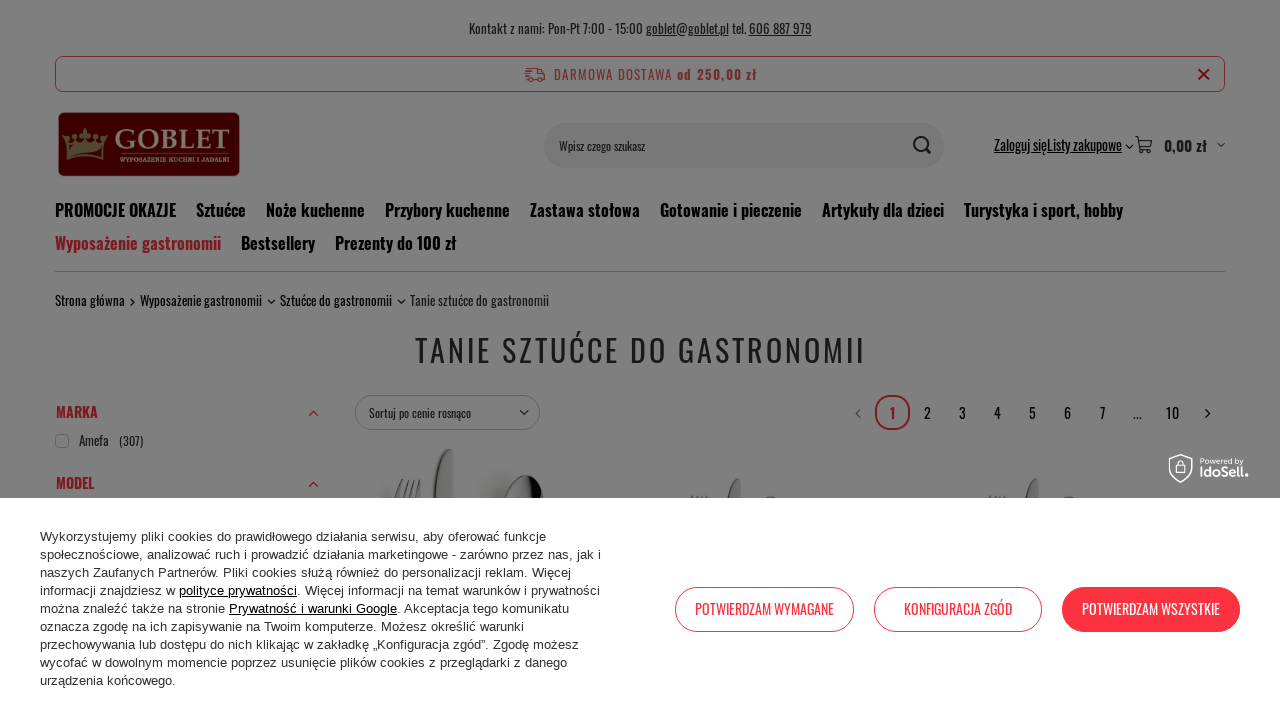

--- FILE ---
content_type: text/html; charset=utf-8
request_url: https://goblet.pl/horeca/sztucce-do-gastronomii/tanie-sztucce-do-gastronomii/
body_size: 35854
content:
<!DOCTYPE html>
<html lang="pl" class="--freeShipping --vat --gross --hide-percentage-discounts " ><head><link rel="preload" as="image" fetchpriority="high" media="(max-width: 420px)" href="/hpeciai/d82276be05f543fba27380b2e25be207/pol_is_Sztucce-AMEFA-BALTIC-2395-zestaw-4-szt-tanie-ekonomiczne-komplet-dla-1-osoby-gastronomiczne-do-baru-stolowki-HORECA-stal-18-0-15006jpg"><link rel="preload" as="image" fetchpriority="high" media="(min-width: 420.1px)" href="/hpeciai/f08b397e825384f411f8f86e417e0790/pol_il_Sztucce-AMEFA-BALTIC-2395-zestaw-4-szt-tanie-ekonomiczne-komplet-dla-1-osoby-gastronomiczne-do-baru-stolowki-HORECA-stal-18-0-15006jpg"><link rel="preload" as="image" fetchpriority="high" media="(max-width: 420px)" href="/hpeciai/80b61492d17c7ee7c39701bcec90af07/pol_is_AMEFA-SCANDINAVE-tanie-sztucce-zestaw-4-szt-DESEROWE-nierdzewne-ekonomiczne-komplet-na-1-OSOBE-obiadowe-bez-niklu-18-0-8794jpg"><link rel="preload" as="image" fetchpriority="high" media="(min-width: 420.1px)" href="/hpeciai/8fc2fb8cad050c71349433e0b727243a/pol_il_AMEFA-SCANDINAVE-tanie-sztucce-zestaw-4-szt-DESEROWE-nierdzewne-ekonomiczne-komplet-na-1-OSOBE-obiadowe-bez-niklu-18-0-8794jpg"><meta name="viewport" content="initial-scale = 1.0, maximum-scale = 5.0, width=device-width, viewport-fit=cover"><meta http-equiv="Content-Type" content="text/html; charset=utf-8"><meta http-equiv="X-UA-Compatible" content="IE=edge"><title>Menu - goblet.pl:sztućce nierdzewne, wyposażenie kuchni i jadalni, domu</title><meta name="keywords" content="Wyposażenie gastronomii | Sztućce do gastronomii | Tanie sztućce do gastronomii | sztućce zestaw, sztućce amefa, amefa whisper, amefa palmon, sztuće dla dzieci, sztućce do zmywarki, sztućce Gerlach 12 osób, sztućce ambition, ambition napoli, ambition prato, złote sztućce, sztućce do restauracji, sztućce gastronomiczne, sztućce gerlach"><meta name="description" content="Tanie sztućce do gastronomii | Wyposażenie gastronomii | Sztućce do gastronomii"><link rel="icon" href="/gfx/pol/favicon.ico"><meta name="theme-color" content="#fc3240"><meta name="msapplication-navbutton-color" content="#fc3240"><meta name="apple-mobile-web-app-status-bar-style" content="#fc3240"><link rel="stylesheet" type="text/css" href="/gfx/pol/search_style.css.gzip?r=1768809946"><script>var app_shop={urls:{prefix:'data="/gfx/'.replace('data="', '')+'pol/',graphql:'/graphql/v1/'},vars:{meta:{viewportContent:'initial-scale = 1.0, maximum-scale = 5.0, width=device-width, viewport-fit=cover'},priceType:'gross',priceTypeVat:true,productDeliveryTimeAndAvailabilityWithBasket:false,geoipCountryCode:'US',fairShopLogo: { enabled: false, image: '/gfx/standards/safe_light.svg'},currency:{id:'PLN',symbol:'zł',country:'pl',format:'###,##0.00',beforeValue:false,space:true,decimalSeparator:',',groupingSeparator:' '},language:{id:'pol',symbol:'pl',name:'Polski'},omnibus:{enabled:true,rebateCodeActivate:false,hidePercentageDiscounts:true,},},txt:{priceTypeText:' brutto',},fn:{},fnrun:{},files:[],graphql:{}};const getCookieByName=(name)=>{const value=`; ${document.cookie}`;const parts = value.split(`; ${name}=`);if(parts.length === 2) return parts.pop().split(';').shift();return false;};if(getCookieByName('freeeshipping_clicked')){document.documentElement.classList.remove('--freeShipping');}if(getCookieByName('rabateCode_clicked')){document.documentElement.classList.remove('--rabateCode');}function hideClosedBars(){const closedBarsArray=JSON.parse(localStorage.getItem('closedBars'))||[];if(closedBarsArray.length){const styleElement=document.createElement('style');styleElement.textContent=`${closedBarsArray.map((el)=>`#${el}`).join(',')}{display:none !important;}`;document.head.appendChild(styleElement);}}hideClosedBars();</script><meta name="robots" content="index,follow"><meta name="rating" content="general"><meta name="Author" content="goblet.pl na bazie IdoSell (www.idosell.com/shop).">
<!-- Begin LoginOptions html -->

<style>
#client_new_social .service_item[data-name="service_Apple"]:before, 
#cookie_login_social_more .service_item[data-name="service_Apple"]:before,
.oscop_contact .oscop_login__service[data-service="Apple"]:before {
    display: block;
    height: 2.6rem;
    content: url('/gfx/standards/apple.svg?r=1743165583');
}
.oscop_contact .oscop_login__service[data-service="Apple"]:before {
    height: auto;
    transform: scale(0.8);
}
#client_new_social .service_item[data-name="service_Apple"]:has(img.service_icon):before,
#cookie_login_social_more .service_item[data-name="service_Apple"]:has(img.service_icon):before,
.oscop_contact .oscop_login__service[data-service="Apple"]:has(img.service_icon):before {
    display: none;
}
</style>

<!-- End LoginOptions html -->

<!-- Open Graph -->
<meta property="og:type" content="website"><meta property="og:url" content="https://goblet.pl/horeca/sztucce-do-gastronomii/tanie-sztucce-do-gastronomii/
"><meta property="og:title" content="Menu - goblet.pl:sztućce nierdzewne, wyposażenie kuchni i jadalni, domu"><meta property="og:description" content="Tanie sztućce do gastronomii | Wyposażenie gastronomii | Sztućce do gastronomii"><meta property="og:site_name" content="goblet.pl"><meta property="og:locale" content="pl_PL"><meta property="og:image" content="https://goblet.pl/hpeciai/2b5b7ceddcb19bef2fa342cab41d46e2/pol_pl_Sztucce-AMEFA-BALTIC-2395-zestaw-4-szt-tanie-ekonomiczne-komplet-dla-1-osoby-gastronomiczne-do-baru-stolowki-HORECA-stal-18-0-15006_2.jpg"><meta property="og:image:width" content="421"><meta property="og:image:height" content="450"><script >
window.dataLayer = window.dataLayer || [];
window.gtag = function gtag() {
dataLayer.push(arguments);
}
gtag('consent', 'default', {
'ad_storage': 'denied',
'analytics_storage': 'denied',
'ad_personalization': 'denied',
'ad_user_data': 'denied',
'wait_for_update': 500
});

gtag('set', 'ads_data_redaction', true);
</script><script id="iaiscript_1" data-requirements="W10=" data-ga4_sel="ga4script">
window.iaiscript_1 = `<${'script'}  class='google_consent_mode_update'>
gtag('consent', 'update', {
'ad_storage': 'denied',
'analytics_storage': 'denied',
'ad_personalization': 'denied',
'ad_user_data': 'denied'
});
</${'script'}>`;
</script>
<!-- End Open Graph -->
<link rel="next" href="https://goblet.pl/horeca/sztucce-do-gastronomii/tanie-sztucce-do-gastronomii/?counter=1"/>
<link rel="canonical" href="https://goblet.pl/horeca/sztucce-do-gastronomii/tanie-sztucce-do-gastronomii/" />

                <!-- Global site tag (gtag.js) -->
                <script  async src="https://www.googletagmanager.com/gtag/js?id=AW-16680553255"></script>
                <script >
                    window.dataLayer = window.dataLayer || [];
                    window.gtag = function gtag(){dataLayer.push(arguments);}
                    gtag('js', new Date());
                    
                    gtag('config', 'AW-16680553255', {"allow_enhanced_conversions":true});
gtag('config', 'G-25J2HL7EM1');

                </script>
                <link rel="stylesheet" type="text/css" href="/data/designs/66cc05cd3ed599.71603149_79/gfx/pol/custom.css.gzip?r=1768896048">            <!-- Google Tag Manager -->
                    <script >(function(w,d,s,l,i){w[l]=w[l]||[];w[l].push({'gtm.start':
                    new Date().getTime(),event:'gtm.js'});var f=d.getElementsByTagName(s)[0],
                    j=d.createElement(s),dl=l!='dataLayer'?'&l='+l:'';j.async=true;j.src=
                    'https://www.googletagmanager.com/gtm.js?id='+i+dl;f.parentNode.insertBefore(j,f);
                    })(window,document,'script','dataLayer','GTM-5M84CGM4');</script>
            <!-- End Google Tag Manager -->
<!-- Begin additional html or js -->


<!--1|1|3| modified: 2024-11-08 23:03:09-->
<meta name="google-site-verification" content="D28wOybKp1pqqYwm2RUmBr9aUYXke21PZDNDF5lCRCE" />

<!-- End additional html or js -->
</head><body><div id="container" class="search_page container max-width-1200"><header class=" commercial_banner"><script class="ajaxLoad">app_shop.vars.vat_registered="true";app_shop.vars.currency_format="###,##0.00";app_shop.vars.currency_before_value=false;app_shop.vars.currency_space=true;app_shop.vars.symbol="zł";app_shop.vars.id="PLN";app_shop.vars.baseurl="http://goblet.pl/";app_shop.vars.sslurl="https://goblet.pl/";app_shop.vars.curr_url="%2Fhoreca%2Fsztucce-do-gastronomii%2Ftanie-sztucce-do-gastronomii%2F";var currency_decimal_separator=',';var currency_grouping_separator=' ';app_shop.vars.blacklist_extension=["exe","com","swf","js","php"];app_shop.vars.blacklist_mime=["application/javascript","application/octet-stream","message/http","text/javascript","application/x-deb","application/x-javascript","application/x-shockwave-flash","application/x-msdownload"];app_shop.urls.contact="/pl/contact.html";</script><div id="viewType" style="display:none"></div><div id="menu_skip" class="menu_skip"><a href="#layout" class="btn --outline --medium menu_skip__link --layout">Przejdź do zawartości strony</a><a href="#menu_categories" class="btn --outline --medium menu_skip__link --menu">Przejdź do kategorii</a></div><div class="bars_top bars"><div class="bars__item" id="bar22" style="--background-color:#ffffff;--border-color:#ffffff;--font-color:;"><div class="bars__wrapper"><div class="bars__content"> Kontakt z nami:   Pon-Pt 7:00 - 15:00  <a href="mailto:goblet@goblet.pl">goblet@goblet.pl</a> tel.  <a href="tel:606887979">606 887 979</a>    <b></b> <b></b>   </div></div></div></div><script>document.documentElement.style.setProperty('--bars-height',`${document.querySelector('.bars_top').offsetHeight}px`);</script><div id="freeShipping" class="freeShipping"><span class="freeShipping__info">Darmowa dostawa</span><strong class="freeShipping__val">
				od 
				250,00 zł</strong><a href="" class="freeShipping__close" aria-label="Zamknij pasek informacyjny"></a></div><div id="logo" class="d-flex align-items-center"><a href="/" target="_self" aria-label="Logo sklepu"><img src="/data/gfx/mask/pol/logo_1_big.png" alt="Logo" width="1000" height="500"></a></div><form action="https://goblet.pl/pl/search.html" method="get" id="menu_search" class="menu_search"><a href="#showSearchForm" class="menu_search__mobile" aria-label="Szukaj"></a><div class="menu_search__block"><div class="menu_search__item --input"><input class="menu_search__input" type="text" name="text" autocomplete="off" placeholder="Wpisz czego szukasz" aria-label="Wpisz czego szukasz"><button class="menu_search__submit" type="submit" aria-label="Szukaj"></button></div><div class="menu_search__item --results search_result"></div></div></form><div id="menu_top" class="menu_top"><div class="account_links"><a class="account_links__item" href="https://goblet.pl/pl/login.html"><span class="account_links__text --logged-out">Zaloguj się</span></a></div><div class="shopping_list_top hover__wrapper" data-empty="true"><a href="https://goblet.pl/pl/shoppinglist" class="wishlist_link slt_link --empty" aria-label="Listy zakupowe"><span class="slt_link__text">Listy zakupowe</span></a><div class="slt_lists hover__element"><ul class="slt_lists__nav"><li class="slt_lists__nav_item" data-list_skeleton="true" data-list_id="true" data-shared="true"><a href="#" class="slt_lists__nav_link" data-list_href="true"><span class="slt_lists__nav_name" data-list_name="true"></span><span class="slt_lists__count" data-list_count="true">0</span></a></li><li class="slt_lists__nav_item --empty"><a class="slt_lists__nav_link --empty" href="https://goblet.pl/pl/shoppinglist"><span class="slt_lists__nav_name" data-list_name="true">Ulubione</span><span class="slt_lists__count" data-list_count="true">0</span></a></li></ul></div></div><div id="menu_basket" class="top_basket hover__wrapper --skeleton --mobile_hide"><a class="top_basket__sub" title="Przejdź do koszyka" href="/basketedit.php" aria-label="Wartość koszyka: 0,00 zł"><span class="badge badge-info"></span><strong class="top_basket__price">0,00 zł</strong></a><div class="top_basket__express_checkout_container"><express-checkout type="basket"></express-checkout></div><script>
        app_shop.vars.cache_html = true;
      </script><div class="top_basket__details hover__element --skeleton"><div class="top_basket__skeleton --name"></div><div class="top_basket__skeleton --product"></div><div class="top_basket__skeleton --product"></div><div class="top_basket__skeleton --product --last"></div><div class="top_basket__skeleton --sep"></div><div class="top_basket__skeleton --summary"></div></div></div><template id="top_basket_product"><div class="top_basket__product"><a class="top_basket__img" title=""><picture><source type="image/webp" srcset=""></source><img src="" alt=""></picture></a><a class="top_basket__link" title=""></a><div class="top_basket__prices"><span class="top_basket__price"></span><span class="top_basket__unit"></span><span class="top_basket__vat"></span></div></div></template><template id="top_basket_summary"><div class="top_basket__summary_shipping_free"><span class="top_basket__summary_label --freeshipping_limit">Do darmowej dostawy brakuje <span class="top_basket__summary_value"></span></span><span class="progress_bar"><span class="progress_bar__value"></span></span></div><div class="top_basket__summary_item --worth"><span class="top_basket__summary_label">Wartość zamówienia:</span><b class="top_basket__summary_value"></b></div><div class="top_basket__summary_item --shipping"><span class="top_basket__summary_label">Koszt przesyłki:</span><b class="top_basket__summary_value"></b></div><div class="top_basket__buttons"><a class="btn --solid --large" data-ec-class="btn --outline --large" title="Przejdź do koszyka" href="/basketedit.php">
        Przejdź do koszyka
      </a><div id="top_basket__express_checkout_placeholder"></div></div></template><template id="top_basket_details"><div class="top_basket__details hover__element"><div class="top_basket__details_sub"><div class="headline"><span class="headline__name">Twój koszyk (<span class="top_basket__count"></span>)</span></div><div class="top_basket__products"></div><div class="top_basket__summary"></div></div></div></template></div><nav id="menu_categories" class="wide" aria-label="Kategorie główne"><button type="button" class="navbar-toggler" aria-label="Menu"><i class="icon-reorder"></i></button><div class="navbar-collapse" id="menu_navbar"><ul class="navbar-nav mx-md-n2"><li class="nav-item"><span class="nav-link-wrapper"><a  href="/pl/menu/promocje-okazje-992.html" target="_self" title="PROMOCJE OKAZJE" class="nav-link --l1" >PROMOCJE OKAZJE</a></span></li><li class="nav-item"><span class="nav-link-wrapper"><a  href="/sztucce" target="_self" title="Sztućce" class="nav-link --l1 noevent" >Sztućce</a><button class="nav-link-expand" type="button" aria-label="Sztućce, Menu"></button></span><ul class="navbar-subnav"><li class="nav-header"><a href="#backLink" class="nav-header__backLink" aria-label="Wróć"><i class="icon-angle-left"></i></a><a  href="/sztucce" target="_self" title="Sztućce" class="nav-link --l1 noevent" >Sztućce</a></li><li class="nav-item empty"><a  href="/sztucce" target="_self" title="Wszystkie sztućce nierdzewne" class="nav-link --l2" >Wszystkie sztućce nierdzewne</a></li><li class="nav-item"><a  href="/sztucce/sztucce-amefa-komplety/" target="_self" title="Sztućce Amefa komplet" class="nav-link --l2" >Sztućce Amefa komplet</a><ul class="navbar-subsubnav more"><li class="nav-header"><a href="#backLink" class="nav-header__backLink" aria-label="Wróć"><i class="icon-angle-left"></i></a><a  href="/sztucce/sztucce-amefa-komplety/" target="_self" title="Sztućce Amefa komplet" class="nav-link --l2" >Sztućce Amefa komplet</a></li><li class="nav-item"><a  href="/sztucce/sztucce-amefa-komplety/amefa-astoria/" target="_self" title="Amefa Astoria" class="nav-link --l3" >Amefa Astoria</a></li><li class="nav-item"><a  href="/sztucce/sztucce-amefa-komplety/amefa-atlantic/" target="_self" title="Amefa Atlantic" class="nav-link --l3" >Amefa Atlantic</a></li><li class="nav-item"><a  href="/sztucce/sztucce-amefa-komplety/amefa-aurora/" target="_self" title="Amefa Aurora" class="nav-link --l3" >Amefa Aurora</a></li><li class="nav-item"><a  href="/sztucce/sztucce-amefa-komplety/amefa-austin/" target="_self" title="Amefa Austin" class="nav-link --l3" >Amefa Austin</a></li><li class="nav-item"><a  href="/sztucce/sztucce-amefa-komplety/amefa-baguette/" target="_self" title="Amefa Baguette" class="nav-link --l3" >Amefa Baguette</a></li><li class="nav-item"><a  href="/sztucce/sztucce-amefa-komplety/amefa-barcelona/" target="_self" title="Amefa Barcelona" class="nav-link --l3" >Amefa Barcelona</a></li><li class="nav-item"><a  href="/pl/menu/amefa-bliss-929.html" target="_self" title="Amefa Bliss" class="nav-link --l3" >Amefa Bliss</a></li><li class="nav-item"><a  href="/sztucce/sztucce-amefa-komplety/amefa-bologna/" target="_self" title="Amefa Bologna" class="nav-link --l3" >Amefa Bologna</a></li><li class="nav-item"><a  href="/pl/menu/amefa-chuletero-932.html" target="_self" title="Amefa Chuletero" class="nav-link --l3" >Amefa Chuletero</a></li><li class="nav-item"><a  href="/sztucce/sztucce-amefa-komplety/amefa-chopin/" target="_self" title="Amefa Chopin" class="nav-link --l3" >Amefa Chopin</a></li><li class="nav-item"><a  href="/sztucce/sztucce-amefa-komplety/amefa-colibri/" target="_self" title="Amefa Colibri" class="nav-link --l3" >Amefa Colibri</a></li><li class="nav-item"><a  href="/pl/menu/amefa-country-994.html" target="_self" title="Amefa Country" class="nav-link --l3" >Amefa Country</a></li><li class="nav-item"><a  href="/sztucce/sztucce-amefa-komplety/amefa-cuba/" target="_self" title="Amefa Cuba" class="nav-link --l3" >Amefa Cuba</a></li><li class="nav-item"><a  href="/sztucce/sztucce-amefa-komplety/amefa-cube/" target="_self" title="Amefa Cube" class="nav-link --l3" >Amefa Cube</a></li><li class="nav-item"><a  href="/pl/menu/amefa-dakota-928.html" target="_self" title="Amefa Dakota" class="nav-link --l3" >Amefa Dakota</a></li><li class="nav-item"><a  href="/pl/menu/amefa-drift-980.html" target="_self" title="Amefa Drift" class="nav-link --l3" >Amefa Drift</a></li><li class="nav-item"><a  href="/sztucce/sztucce-amefa-komplety/amefa-duke/" target="_self" title="Amefa Duke" class="nav-link --l3" >Amefa Duke</a></li><li class="nav-item"><a  href="/sztucce/sztucce-amefa-komplety/amefa-eclat/" target="_self" title="Amefa Eclat" class="nav-link --l3" >Amefa Eclat</a></li><li class="nav-item"><a  href="/sztucce/sztucce-amefa-komplety/amefa-elegance/" target="_self" title="Amefa Elegance" class="nav-link --l3" >Amefa Elegance</a></li><li class="nav-item"><a  href="/sztucce/sztucce-amefa-komplety/amefa-elizabeth/" target="_self" title="Amefa Elizabeth" class="nav-link --l3" >Amefa Elizabeth</a></li><li class="nav-item"><a  href="/sztucce/sztucce-amefa-komplety/amefa-felicia/" target="_self" title="Amefa Felicia" class="nav-link --l3" >Amefa Felicia</a></li><li class="nav-item"><a  href="/pl/menu/amefa-felicity-966.html" target="_self" title="Amefa Felicity" class="nav-link --l3" >Amefa Felicity</a></li><li class="nav-item"><a  href="/sztucce/sztucce-amefa-komplety/amefa-helma-diana/" target="_self" title="Amefa Helma Diana" class="nav-link --l3" >Amefa Helma Diana</a></li><li class="nav-item"><a  href="/sztucce/sztucce-amefa-komplety/amefa-jewel/" target="_self" title="Amefa Jewel" class="nav-link --l3" >Amefa Jewel</a></li><li class="nav-item"><a  href="/sztucce/sztucce-amefa-komplety/amefa-lina/" target="_self" title="Amefa Lina" class="nav-link --l3" >Amefa Lina</a></li><li class="nav-item"><a  href="/sztucce/sztucce-amefa-komplety/amefa-livia-ronda/" target="_self" title="Amefa Livia Ronda" class="nav-link --l3" >Amefa Livia Ronda</a></li><li class="nav-item"><a  href="/pl/menu/amefa-livorno-959.html" target="_self" title="Amefa Livorno" class="nav-link --l3" >Amefa Livorno</a></li><li class="nav-item"><a  href="/sztucce/sztucce-amefa-komplety/amefa-metropol/" target="_self" title="Amefa Metropole" class="nav-link --l3" >Amefa Metropole</a></li><li class="nav-item"><a  href="/pl/menu/amefa-modena-998.html" target="_self" title="Amefa Modena" class="nav-link --l3" >Amefa Modena</a></li><li class="nav-item"><a  href="/sztucce/sztucce-amefa-komplety/amefa-moderno/" target="_self" title="Amefa Moderno" class="nav-link --l3" >Amefa Moderno</a></li><li class="nav-item"><a  href="/sztucce/sztucce-amefa-komplety/amefa-newton/" target="_self" title="Amefa Newton" class="nav-link --l3" >Amefa Newton</a></li><li class="nav-item"><a  href="/sztucce/sztucce-amefa-komplety/amefa-oxford/" target="_self" title="Amefa Oxford" class="nav-link --l3" >Amefa Oxford</a></li><li class="nav-item"><a  href="/sztucce/sztucce-amefa-komplety/amefa-palmon-prestige/" target="_self" title="Amefa Palmon" class="nav-link --l3" >Amefa Palmon</a></li><li class="nav-item"><a  href="/pl/menu/amefa-padova-956.html" target="_self" title="Amefa Padova" class="nav-link --l3" >Amefa Padova</a></li><li class="nav-item"><a  href="/pl/menu/amefa-pizza-stek-7000-983.html" target="_self" title="Amefa Pizza Stek 7000" class="nav-link --l3" >Amefa Pizza Stek 7000</a></li><li class="nav-item"><a  href="/pl/menu/amefa-pixel-933.html" target="_self" title="Amefa Pixel" class="nav-link --l3" >Amefa Pixel</a></li><li class="nav-item"><a  href="/pl/menu/amefa-portland-981.html" target="_self" title="Amefa Portland" class="nav-link --l3" >Amefa Portland</a></li><li class="nav-item"><a  href="/pl/menu/amefa-regency-931.html" target="_self" title="Amefa Regency" class="nav-link --l3" >Amefa Regency</a></li><li class="nav-item"><a  href="/pl/menu/amefa-sedna-990.html" target="_self" title="Amefa Sedna" class="nav-link --l3" >Amefa Sedna</a></li><li class="nav-item"><a  href="/sztucce/sztucce-amefa-komplety/amefa-scandinave/" target="_self" title="Amefa Scandinave" class="nav-link --l3" >Amefa Scandinave</a></li><li class="nav-item"><a  href="/pl/menu/amefa-sierra-999.html" target="_self" title="Amefa Sierra" class="nav-link --l3" >Amefa Sierra</a></li><li class="nav-item"><a  href="/sztucce/sztucce-amefa-komplety/amefa-sophie/" target="_self" title="Amefa Sophie" class="nav-link --l3" >Amefa Sophie</a></li><li class="nav-item"><a  href="/pl/menu/amefa-tendence-967.html" target="_self" title="Amefa Tendence" class="nav-link --l3" >Amefa Tendence</a></li><li class="nav-item"><a  href="/sztucce/sztucce-amefa-komplety/amefa-whisper/" target="_self" title="Amefa Whisper" class="nav-link --l3" >Amefa Whisper</a></li><li class="nav-item"><a  href="/sztucce/sztucce-amefa-komplety/amefa-octo/" target="_self" title="Amefa Octo" class="nav-link --l3" >Amefa Octo</a></li><li class="nav-item"><a  href="/sztucce/sztucce-amefa-komplety/amefa-haydn/" target="_self" title="Amefa Haydn" class="nav-link --l3" >Amefa Haydn</a></li><li class="nav-item"><a  href="/sztucce/sztucce-amefa-komplety/amefa-hotel/" target="_self" title="Amefa Hotel" class="nav-link --l3" >Amefa Hotel</a></li><li class="nav-item"><a  href="/sztucce/sztucce-amefa-komplety/amefa-martin/" target="_self" title="Amefa Martin" class="nav-link --l3" >Amefa Martin</a></li><li class="nav-item --extend"><a href="" class="nav-link --l3" txt_alt="- Zwiń">+ Rozwiń</a></li></ul></li><li class="nav-item"><a  href="/sztucce/sztucce-ambition-komplety/" target="_self" title="Sztućce Ambition komplet" class="nav-link --l2" >Sztućce Ambition komplet</a><ul class="navbar-subsubnav more"><li class="nav-header"><a href="#backLink" class="nav-header__backLink" aria-label="Wróć"><i class="icon-angle-left"></i></a><a  href="/sztucce/sztucce-ambition-komplety/" target="_self" title="Sztućce Ambition komplet" class="nav-link --l2" >Sztućce Ambition komplet</a></li><li class="nav-item"><a  href="/pl/menu/ambition-bubble-988.html" target="_self" title="Ambition Bubble" class="nav-link --l3" >Ambition Bubble</a></li><li class="nav-item"><a  href="/pl/menu/ambition-capri-995.html" target="_self" title="Ambition Capri" class="nav-link --l3" >Ambition Capri</a></li><li class="nav-item"><a  href="/pl/menu/ambition-como-961.html" target="_self" title="Ambition Como" class="nav-link --l3" >Ambition Como</a></li><li class="nav-item"><a  href="/pl/menu/ambition-enna-960.html" target="_self" title="Ambition Enna" class="nav-link --l3" >Ambition Enna</a></li><li class="nav-item"><a  href="/sztucce/sztucce-ambition-komplety/ambition-napoli/" target="_self" title="Ambition Napoli" class="nav-link --l3" >Ambition Napoli</a></li><li class="nav-item"><a  href="/sztucce/sztucce-ambition-komplety/ambition-prato/" target="_self" title="Ambition Prato" class="nav-link --l3" >Ambition Prato</a></li><li class="nav-item"><a  href="/pl/menu/ambition-prima-986.html" target="_self" title="Ambition Prima" class="nav-link --l3" >Ambition Prima</a></li><li class="nav-item"><a  href="/sztucce/sztucce-ambition-komplety/ambition-rave/" target="_self" title="Ambition Rave" class="nav-link --l3" >Ambition Rave</a></li><li class="nav-item"><a  href="/pl/menu/ambition-river-985.html" target="_self" title="Ambition River" class="nav-link --l3" >Ambition River</a></li><li class="nav-item"><a  href="/pl/menu/ambition-roma-964.html" target="_self" title="Ambition Roma" class="nav-link --l3" >Ambition Roma</a></li><li class="nav-item"><a  href="/sztucce/sztucce-ambition-komplety/ambition-saragossa/" target="_self" title="Ambition Saragossa" class="nav-link --l3" >Ambition Saragossa</a></li><li class="nav-item"><a  href="/sztucce/sztucce-ambition-komplety/ambition-sevilla/" target="_self" title="Ambition Sevilla" class="nav-link --l3" >Ambition Sevilla</a></li><li class="nav-item"><a  href="/pl/menu/ambition-siena-958.html" target="_self" title="Ambition Siena" class="nav-link --l3" >Ambition Siena</a></li><li class="nav-item"><a  href="/sztucce/sztucce-ambition-komplety/ambition-verona/" target="_self" title="Ambition Verona" class="nav-link --l3" >Ambition Verona</a></li><li class="nav-item"><a  href="/sztucce/sztucce-ambition-komplety/ambition-wave/" target="_self" title="Ambition Wave" class="nav-link --l3" >Ambition Wave</a></li><li class="nav-item --extend"><a href="" class="nav-link --l3" txt_alt="- Zwiń">+ Rozwiń</a></li></ul></li><li class="nav-item"><a  href="/sztucce/sztucce-gerpol-komplety/" target="_self" title="Sztućce Gerpol komplet" class="nav-link --l2" >Sztućce Gerpol komplet</a><ul class="navbar-subsubnav"><li class="nav-header"><a href="#backLink" class="nav-header__backLink" aria-label="Wróć"><i class="icon-angle-left"></i></a><a  href="/sztucce/sztucce-gerpol-komplety/" target="_self" title="Sztućce Gerpol komplet" class="nav-link --l2" >Sztućce Gerpol komplet</a></li><li class="nav-item"><a  href="/sztucce/sztucce-gerpol-komplety/gerpol-amber/" target="_self" title="Gerpol Amber" class="nav-link --l3" >Gerpol Amber</a></li><li class="nav-item"><a  href="/sztucce/sztucce-gerpol-komplety/gerpol-apollo/" target="_self" title="Gerpol Apollo" class="nav-link --l3" >Gerpol Apollo</a></li><li class="nav-item"><a  href="/sztucce/sztucce-gerpol-komplety/gerpol-desire/" target="_self" title="Gerpol Desire" class="nav-link --l3" >Gerpol Desire</a></li><li class="nav-item"><a  href="/sztucce/sztucce-gerpol-komplety/gerpol-mona/" target="_self" title="Gerpol Mona" class="nav-link --l3" >Gerpol Mona</a></li><li class="nav-item"><a  href="/sztucce/sztucce-gerpol-komplety/gerpol-venus/" target="_self" title="Gerpol Venus" class="nav-link --l3" >Gerpol Venus</a></li><li class="nav-item"><a  href="/sztucce/sztucce-gerpol-komplety/gerpol-violino/" target="_self" title="Gerpol Violino" class="nav-link --l3" >Gerpol Violino</a></li><li class="nav-item"><a  href="/sztucce/sztucce-gerpol-komplety/gerpol-bella/" target="_self" title="Gerpol Bella" class="nav-link --l3" >Gerpol Bella</a></li></ul></li><li class="nav-item"><a  href="/sztucce/sztucce-dla-dzieci/" target="_self" title="Sztućce dla dzieci" class="nav-link --l2" >Sztućce dla dzieci</a><ul class="navbar-subsubnav"><li class="nav-header"><a href="#backLink" class="nav-header__backLink" aria-label="Wróć"><i class="icon-angle-left"></i></a><a  href="/sztucce/sztucce-dla-dzieci/" target="_self" title="Sztućce dla dzieci" class="nav-link --l2" >Sztućce dla dzieci</a></li><li class="nav-item"><a  href="/sztucce/sztucce-dla-dzieci/sztucce-dla-dziecka-na-sztuki/" target="_self" title="Sztućce dla dziecka komplety" class="nav-link --l3" >Sztućce dla dziecka komplety</a></li><li class="nav-item"><a  href="/sztucce/sztucce-dla-dzieci/sztucce-dla-dziecka-komplety/" target="_self" title="Sztućce dla dziecka na sztuki" class="nav-link --l3" >Sztućce dla dziecka na sztuki</a></li></ul></li><li class="nav-item"><a  href="/sztucce/sztucce-na-sztuki/" target="_self" title="Sztućce na sztuki" class="nav-link --l2" >Sztućce na sztuki</a><ul class="navbar-subsubnav"><li class="nav-header"><a href="#backLink" class="nav-header__backLink" aria-label="Wróć"><i class="icon-angle-left"></i></a><a  href="/sztucce/sztucce-na-sztuki/" target="_self" title="Sztućce na sztuki" class="nav-link --l2" >Sztućce na sztuki</a></li><li class="nav-item"><a  href="/sztucce/sztucce-na-sztuki/sztucce-ambition-sztuki/" target="_self" title="Sztućce Ambition sztuki" class="nav-link --l3" >Sztućce Ambition sztuki</a></li><li class="nav-item"><a  href="/sztucce/sztucce-na-sztuki/sztucce-amefa-sztuki/" target="_self" title="Sztućce Amefa sztuki" class="nav-link --l3" >Sztućce Amefa sztuki</a></li><li class="nav-item"><a  href="/sztucce/sztucce-na-sztuki/sztucce-gerlach-sztuki/" target="_self" title="Sztućce Gerlach sztuki" class="nav-link --l3" >Sztućce Gerlach sztuki</a></li><li class="nav-item"><a  href="/sztucce/sztucce-na-sztuki/sztucce-gerpol-sztuki/" target="_self" title="Sztućce Gerpol sztuki" class="nav-link --l3" >Sztućce Gerpol sztuki</a></li></ul></li><li class="nav-item"><a  href="/sztucce/sztucce-altom-design-komplety/" target="_self" title="Sztućce Altom Design komplet" class="nav-link --l2" >Sztućce Altom Design komplet</a><ul class="navbar-subsubnav"><li class="nav-header"><a href="#backLink" class="nav-header__backLink" aria-label="Wróć"><i class="icon-angle-left"></i></a><a  href="/sztucce/sztucce-altom-design-komplety/" target="_self" title="Sztućce Altom Design komplet" class="nav-link --l2" >Sztućce Altom Design komplet</a></li><li class="nav-item"><a  href="/pl/menu/altom-future-976.html" target="_self" title="Altom Future" class="nav-link --l3" >Altom Future</a></li><li class="nav-item"><a  href="/pl/menu/altom-noble-965.html" target="_self" title="Altom Noble" class="nav-link --l3" >Altom Noble</a></li></ul></li><li class="nav-item empty"><a  href="/sztucce/kolorowe-sztucce/" target="_self" title="Kolorowe sztućce" class="nav-link --l2" >Kolorowe sztućce</a></li><li class="nav-item empty"><a  href="/sztucce/sztucce-bez-niklu/" target="_self" title="Sztućce bez niklu" class="nav-link --l2" >Sztućce bez niklu</a></li><li class="nav-item"><a  href="/pl/menu/sztucce-premium-977.html" target="_self" title="Sztućce premium" class="nav-link --l2" >Sztućce premium</a><ul class="navbar-subsubnav"><li class="nav-header"><a href="#backLink" class="nav-header__backLink" aria-label="Wróć"><i class="icon-angle-left"></i></a><a  href="/pl/menu/sztucce-premium-977.html" target="_self" title="Sztućce premium" class="nav-link --l2" >Sztućce premium</a></li><li class="nav-item"><a  href="/pl/menu/sztucce-amefa-premium-978.html" target="_self" title="Sztućce Amefa Premium" class="nav-link --l3" >Sztućce Amefa Premium</a></li><li class="nav-item"><a  href="/pl/menu/sztucce-gerpol-premium-979.html" target="_self" title="Sztućce Gerpol Premium" class="nav-link --l3" >Sztućce Gerpol Premium</a></li></ul></li><li class="nav-item empty"><a  href="/sztucce/nowoczesne-sztucce/" target="_self" title="Nowoczesne sztućce" class="nav-link --l2" >Nowoczesne sztućce</a></li><li class="nav-item empty"><a  href="/sztucce/sztucce-na-4-osoby/" target="_self" title="Sztućce na 4 osoby" class="nav-link --l2" >Sztućce na 4 osoby</a></li><li class="nav-item empty"><a  href="/sztucce/sztucce-na-6-osob/" target="_self" title="Sztućce na 6 osób" class="nav-link --l2" >Sztućce na 6 osób</a></li><li class="nav-item empty"><a  href="/sztucce/sztucce-na-12-osob/" target="_self" title="Sztućce na 12 osób" class="nav-link --l2" >Sztućce na 12 osób</a></li><li class="nav-item empty"><a  href="/sztucce/sztucce-na-18-osob/" target="_self" title="Sztućce na 18 osób" class="nav-link --l2" >Sztućce na 18 osób</a></li><li class="nav-item empty"><a  href="/sztucce/sztucce-w-walizce/" target="_self" title="Sztućce w walizce, w kasecie" class="nav-link --l2" >Sztućce w walizce, w kasecie</a></li></ul></li><li class="nav-item"><span class="nav-link-wrapper"><a  href="/noze-kuchenne/" target="_self" title="Noże kuchenne" class="nav-link --l1" >Noże kuchenne</a><button class="nav-link-expand" type="button" aria-label="Noże kuchenne, Menu"></button></span><ul class="navbar-subnav"><li class="nav-header"><a href="#backLink" class="nav-header__backLink" aria-label="Wróć"><i class="icon-angle-left"></i></a><a  href="/noze-kuchenne/" target="_self" title="Noże kuchenne" class="nav-link --l1" >Noże kuchenne</a></li><li class="nav-item empty"><a  href="noze-kuchenne/" target="_self" title="Wszystkie Noże Kuchenne" class="nav-link --l2" >Wszystkie Noże Kuchenne</a></li><li class="nav-item empty"><a  href="/noze-kuchenne/noze-w-bloku/" target="_self" title="Noże kuchenne w bloku" class="nav-link --l2" >Noże kuchenne w bloku</a></li><li class="nav-item empty"><a  href="/pl/menu/noze-kuchenne-zestawy-974.html" target="_self" title="Noże kuchenne zestawy" class="nav-link --l2" >Noże kuchenne zestawy</a></li><li class="nav-item empty"><a  href="/noze-kuchenne/noze-na-sztuki/" target="_self" title="Noże kuchenne na sztuki" class="nav-link --l2" >Noże kuchenne na sztuki</a></li><li class="nav-item empty"><a  href="/noze-kuchenne/noze-richardson-sheffield/" target="_self" title="Noże kuchenne Richardson Sheffield" class="nav-link --l2" >Noże kuchenne Richardson Sheffield</a></li><li class="nav-item empty"><a  href="/noze-kuchenne/noze-ambition/" target="_self" title="Noże kuchenne Ambition" class="nav-link --l2" >Noże kuchenne Ambition</a></li><li class="nav-item empty"><a  href="/pl/menu/noze-kuchenne-vialli-design-997.html" target="_self" title="Noże Kuchenne Vialli Design" class="nav-link --l2" >Noże Kuchenne Vialli Design</a></li><li class="nav-item empty"><a  href="/noze-kuchenne/noze-gerpol/" target="_self" title="Noże kuchenne Gerpol" class="nav-link --l2" >Noże kuchenne Gerpol</a></li><li class="nav-item empty"><a  href="/noze-kuchenne/noze-uniwersalne/" target="_self" title="Nóż uniwersalny" class="nav-link --l2" >Nóż uniwersalny</a></li><li class="nav-item empty"><a  href="/noze-kuchenne/noze-szefa-kuchni/" target="_self" title="Nóż szefa kuchni" class="nav-link --l2" >Nóż szefa kuchni</a></li><li class="nav-item empty"><a  href="/pl/menu/noz-do-miesa-996.html" target="_self" title="Nóż do mięsa" class="nav-link --l2" >Nóż do mięsa</a></li><li class="nav-item empty"><a  href="/noze-kuchenne/noze-do-chleba/" target="_self" title="Nóż do chleba" class="nav-link --l2" >Nóż do chleba</a></li><li class="nav-item empty"><a  href="/noze-kuchenne/noz-do-fiiletowania/" target="_self" title="Nóż do fiiletowania" class="nav-link --l2" >Nóż do fiiletowania</a></li><li class="nav-item empty"><a  href="/noze-kuchenne/noze-do-obierania/" target="_self" title="Nóż  do warzyw owoców" class="nav-link --l2" >Nóż  do warzyw owoców</a></li><li class="nav-item empty"><a  href="/noze-kuchenne/noze-do-pomidorow/" target="_self" title="Nóż do pomidorów" class="nav-link --l2" >Nóż do pomidorów</a></li><li class="nav-item empty"><a  href="/noze-kuchenne/noze-do-wedlin/" target="_self" title="Nóż do wędlin" class="nav-link --l2" >Nóż do wędlin</a></li><li class="nav-item empty"><a  href="/noze-kuchenne/noze-do-sera/" target="_self" title="Nóż do sera" class="nav-link --l2" >Nóż do sera</a></li><li class="nav-item empty"><a  href="/noze-kuchenne/noze-z-powloka-nieprzywieralna/" target="_self" title="Noże z powłoką nieprzywieralną" class="nav-link --l2" >Noże z powłoką nieprzywieralną</a></li><li class="nav-item empty"><a  href="/noze-kuchenne/noze-ze-stali-nierdzewnej/" target="_self" title="Noże ze stali nierdzewnej" class="nav-link --l2" >Noże ze stali nierdzewnej</a></li><li class="nav-item empty"><a  href="/noze-kuchenne/obieraczki/" target="_self" title="Obieraczki do warzyw owoców " class="nav-link --l2" >Obieraczki do warzyw owoców </a></li><li class="nav-item empty"><a  href="/noze-kuchenne/ostrzalki/" target="_self" title="Ostrzałki do noży" class="nav-link --l2" >Ostrzałki do noży</a></li><li class="nav-item empty"><a  href="/noze-kuchenne/akcesoria-do-nozy/" target="_self" title="Akcesoria do noży" class="nav-link --l2" >Akcesoria do noży</a></li></ul></li><li class="nav-item"><span class="nav-link-wrapper"><a  href="/alcesoria-kuchenne/" target="_self" title="Przybory kuchenne" class="nav-link --l1" >Przybory kuchenne</a><button class="nav-link-expand" type="button" aria-label="Przybory kuchenne, Menu"></button></span><ul class="navbar-subnav"><li class="nav-header"><a href="#backLink" class="nav-header__backLink" aria-label="Wróć"><i class="icon-angle-left"></i></a><a  href="/alcesoria-kuchenne/" target="_self" title="Przybory kuchenne" class="nav-link --l1" >Przybory kuchenne</a></li><li class="nav-item empty"><a  href="/alcesoria-kuchenne/614-butelki-bidony/" target="_self" title="Butelki, bidony i lunch boxy" class="nav-link --l2" >Butelki, bidony i lunch boxy</a></li><li class="nav-item empty"><a  href="/alcesoria-kuchenne/chlebaki/" target="_self" title="Chlebaki i koszyki do chleba " class="nav-link --l2" >Chlebaki i koszyki do chleba </a></li><li class="nav-item empty"><a  href="/alcesoria-kuchenne/deski-do-krojenia-maty-kuchenne/" target="_self" title="Deski do krojenia i maty kuchenne" class="nav-link --l2" >Deski do krojenia i maty kuchenne</a></li><li class="nav-item empty"><a  href="/alcesoria-kuchenne/miski-kuchenne-salaterki/" target="_self" title="Miski kuchenne i salaterki" class="nav-link --l2" >Miski kuchenne i salaterki</a></li><li class="nav-item empty"><a  href="/pl/menu/naczynia-zaroodporne-984.html" target="_self" title="Naczynia żaroodporne" class="nav-link --l2" >Naczynia żaroodporne</a></li><li class="nav-item empty"><a  href="/alcesoria-kuchenne/nozyczki-nozyce/" target="_self" title="Nożyczki i nożyce kuchenne" class="nav-link --l2" >Nożyczki i nożyce kuchenne</a></li><li class="nav-item empty"><a  href="/alcesoria-kuchenne/pojemniki/" target="_self" title="Pojemniki i przechowywanie żywności" class="nav-link --l2" >Pojemniki i przechowywanie żywności</a></li><li class="nav-item"><a  href="/alcesoria-kuchenne/222-przyprawniki/" target="_self" title="Przyprawniki kuchenne" class="nav-link --l2" >Przyprawniki kuchenne</a><ul class="navbar-subsubnav"><li class="nav-header"><a href="#backLink" class="nav-header__backLink" aria-label="Wróć"><i class="icon-angle-left"></i></a><a  href="/alcesoria-kuchenne/222-przyprawniki/" target="_self" title="Przyprawniki kuchenne" class="nav-link --l2" >Przyprawniki kuchenne</a></li><li class="nav-item"><a  href="/alcesoria-kuchenne/dozowniki-do-oliwy/" target="_self" title="Dozowniki do oliwy" class="nav-link --l3" >Dozowniki do oliwy</a></li><li class="nav-item"><a  href="/alcesoria-kuchenne/mlynki-do-przypraw/" target="_self" title="Młynki do przypraw" class="nav-link --l3" >Młynki do przypraw</a></li><li class="nav-item"><a  href="/alcesoria-kuchenne/solniczki-i-pieprzniczki/" target="_self" title="Solniczki i pieprzniczki" class="nav-link --l3" >Solniczki i pieprzniczki</a></li><li class="nav-item"><a  href="/pl/menu/zestawy-przypraw-936.html" target="_self" title="Zestawy przypraw" class="nav-link --l3" >Zestawy przypraw</a></li></ul></li><li class="nav-item empty"><a  href="/alcesoria-kuchenne/fartuchy/" target="_self" title="Rękawice kuchenne, fartuchy" class="nav-link --l2" >Rękawice kuchenne, fartuchy</a></li><li class="nav-item"><a  href="/pl/menu/termosy-butelki-i-kubki-termiczne-927.html" target="_self" title="Termosy, butelki i kubki termiczne" class="nav-link --l2" >Termosy, butelki i kubki termiczne</a><ul class="navbar-subsubnav"><li class="nav-header"><a href="#backLink" class="nav-header__backLink" aria-label="Wróć"><i class="icon-angle-left"></i></a><a  href="/pl/menu/termosy-butelki-i-kubki-termiczne-927.html" target="_self" title="Termosy, butelki i kubki termiczne" class="nav-link --l2" >Termosy, butelki i kubki termiczne</a></li><li class="nav-item"><a  href="/pl/menu/dzbanki-i-termosy-konferencyjne-stolowe-952.html" target="_self" title="Dzbanki i termosy konferencyjne, stołowe" class="nav-link --l3" >Dzbanki i termosy konferencyjne, stołowe</a></li><li class="nav-item"><a  href="/pl/menu/kubki-i-butelki-termiczne-948.html" target="_self" title="Kubki i butelki termiczne" class="nav-link --l3" >Kubki i butelki termiczne</a></li><li class="nav-item"><a  href="/pl/menu/termosy-obiadowe-950.html" target="_self" title="Termosy obiadowe" class="nav-link --l3" >Termosy obiadowe</a></li><li class="nav-item"><a  href="/pl/menu/termosy-na-napoje-turystyczne-podrozne-949.html" target="_self" title="Termosy na napoje turystyczne, podróżne" class="nav-link --l3" >Termosy na napoje turystyczne, podróżne</a></li></ul></li><li class="nav-item empty"><a  href="/alcesoria-kuchenne/tluczki/" target="_self" title="Tłuczki do mięsa" class="nav-link --l2" >Tłuczki do mięsa</a></li><li class="nav-item empty"><a  href="/alcesoria-kuchenne/zaparzacze-kawy-herbaty-i-kawiarki/" target="_self" title="Zaparzacze i kawiarki" class="nav-link --l2" >Zaparzacze i kawiarki</a></li><li class="nav-item"><a  href="/alcesoria-kuchenne/suszarki-do-naczyn/" target="_self" title="Zmywanie" class="nav-link --l2" >Zmywanie</a><ul class="navbar-subsubnav"><li class="nav-header"><a href="#backLink" class="nav-header__backLink" aria-label="Wróć"><i class="icon-angle-left"></i></a><a  href="/alcesoria-kuchenne/suszarki-do-naczyn/" target="_self" title="Zmywanie" class="nav-link --l2" >Zmywanie</a></li><li class="nav-item"><a  href="/pl/menu/dozowniki-na-plyn-i-zmywaki-934.html" target="_self" title="Dozowniki na płyn i zmywaki" class="nav-link --l3" >Dozowniki na płyn i zmywaki</a></li><li class="nav-item"><a  href="/alcesoria-kuchenne/suszarki-do-naczyn/734-suszarki-do-naczyn/" target="_self" title="Ociekacze i suszarki do naczyń" class="nav-link --l3" >Ociekacze i suszarki do naczyń</a></li></ul></li><li class="nav-item empty"><a  href="/alcesoria-kuchenne/organizery-kuchenne/" target="_self" title="Organizery kuchenne" class="nav-link --l2" >Organizery kuchenne</a></li></ul></li><li class="nav-item"><span class="nav-link-wrapper"><a  href="/zastawa-stolowa/" target="_self" title="Zastawa stołowa" class="nav-link --l1" >Zastawa stołowa</a><button class="nav-link-expand" type="button" aria-label="Zastawa stołowa, Menu"></button></span><ul class="navbar-subnav"><li class="nav-header"><a href="#backLink" class="nav-header__backLink" aria-label="Wróć"><i class="icon-angle-left"></i></a><a  href="/zastawa-stolowa/" target="_self" title="Zastawa stołowa" class="nav-link --l1" >Zastawa stołowa</a></li><li class="nav-item empty"><a  href="https://goblet.pl/zastawa-stolowa/" target="_self" title="Wszystko zastawa stołowa" class="nav-link --l2" >Wszystko zastawa stołowa</a></li><li class="nav-item"><a  href="/zastawa-stolowa/akcesoria-do-kawy-i-herbaty/" target="_self" title="Akcesoria do kawy i herbaty" class="nav-link --l2" >Akcesoria do kawy i herbaty</a><ul class="navbar-subsubnav"><li class="nav-header"><a href="#backLink" class="nav-header__backLink" aria-label="Wróć"><i class="icon-angle-left"></i></a><a  href="/zastawa-stolowa/akcesoria-do-kawy-i-herbaty/" target="_self" title="Akcesoria do kawy i herbaty" class="nav-link --l2" >Akcesoria do kawy i herbaty</a></li><li class="nav-item"><a  href="/zastawa-stolowa/akcesoria-do-kawy-i-herbaty/zaparzacze/" target="_self" title="Zaparzacze  do herbaty i kawy, kawiarki" class="nav-link --l3" >Zaparzacze  do herbaty i kawy, kawiarki</a></li><li class="nav-item"><a  href="/pl/menu/szklanki-i-kubki-z-zaparzaczem-970.html" target="_self" title="Szklanki i kubki z zaparzaczem" class="nav-link --l3" >Szklanki i kubki z zaparzaczem</a></li><li class="nav-item"><a  href="/zastawa-stolowa/akcesoria-do-kawy-i-herbaty/szklanki-do-kawy-herbaty/" target="_self" title="Szklanki do kawy, herbaty" class="nav-link --l3" >Szklanki do kawy, herbaty</a></li><li class="nav-item"><a  href="/zastawa-stolowa/akcesoria-do-kawy-i-herbaty/filizanki-do-kawy-herbaty/" target="_self" title="Filiżanki do kawy, herbaty" class="nav-link --l3" >Filiżanki do kawy, herbaty</a></li><li class="nav-item"><a  href="/pl/menu/termosy-i-dzbanki-stolowe-konferencyjne-971.html" target="_self" title="Termosy i dzbanki stołowe, konferencyjne" class="nav-link --l3" >Termosy i dzbanki stołowe, konferencyjne</a></li><li class="nav-item"><a  href="/zastawa-stolowa/akcesoria-do-kawy-i-herbaty/pojemniki-na-kawe-herbate/" target="_self" title="Pojemniki, puszki na kawę, herbatę" class="nav-link --l3" >Pojemniki, puszki na kawę, herbatę</a></li></ul></li><li class="nav-item empty"><a  href="/pl/menu/szklanki-do-napojow-982.html" target="_self" title="Szklanki do napojów" class="nav-link --l2" >Szklanki do napojów</a></li><li class="nav-item empty"><a  href="/pl/menu/szklanki-do-drinkow-i-whisky-954.html" target="_self" title="Szklanki do drinków i whisky" class="nav-link --l2" >Szklanki do drinków i whisky</a></li><li class="nav-item empty"><a  href="/zastawa-stolowa/szklo-i-krysztaly/kubki/" target="_self" title="Kubki i filiżanki " class="nav-link --l2" >Kubki i filiżanki </a></li><li class="nav-item empty"><a  href="/pl/menu/szklanki-kufle-i-pokale-do-piwa-963.html" target="_self" title="Szklanki, kufle i pokale do piwa" class="nav-link --l2" >Szklanki, kufle i pokale do piwa</a></li><li class="nav-item empty"><a  href="/pl/menu/szklanki-termiczne-481.html" target="_self" title="Szklanki termiczne" class="nav-link --l2" >Szklanki termiczne</a></li><li class="nav-item empty"><a  href="/zastawa-stolowa/szklo-i-krysztaly/kieliszki/" target="_self" title="Kieliszki" class="nav-link --l2" >Kieliszki</a></li><li class="nav-item empty"><a  href="/zastawa-stolowa/szklo-i-krysztaly/242-karafki/" target="_self" title="Karafki" class="nav-link --l2" >Karafki</a></li><li class="nav-item empty"><a  href="/pl/menu/pucharki-do-lodow-deserow-972.html" target="_self" title="Pucharki do lodów, deserów" class="nav-link --l2" >Pucharki do lodów, deserów</a></li><li class="nav-item empty"><a  href="/pl/menu/dzbanki-na-napoje-414.html" target="_self" title="Dzbanki na napoje" class="nav-link --l2" >Dzbanki na napoje</a></li><li class="nav-item empty"><a  href="/pl/menu/tortownice-etazerki-479.html" target="_self" title="Tortownice, etażerki" class="nav-link --l2" >Tortownice, etażerki</a></li></ul></li><li class="nav-item"><span class="nav-link-wrapper"><a  href="/kuchnia/" target="_self" title="Gotowanie i pieczenie" class="nav-link --l1" >Gotowanie i pieczenie</a><button class="nav-link-expand" type="button" aria-label="Gotowanie i pieczenie, Menu"></button></span><ul class="navbar-subnav"><li class="nav-header"><a href="#backLink" class="nav-header__backLink" aria-label="Wróć"><i class="icon-angle-left"></i></a><a  href="/kuchnia/" target="_self" title="Gotowanie i pieczenie" class="nav-link --l1" >Gotowanie i pieczenie</a></li><li class="nav-item empty"><a  href="https://goblet.pl/kuchnia/" target="_self" title="Wszystko gotowanie i pieczenie" class="nav-link --l2" >Wszystko gotowanie i pieczenie</a></li><li class="nav-item"><a  href="/kuchnia/garnki/" target="_self" title="Garnki" class="nav-link --l2" >Garnki</a><ul class="navbar-subsubnav more"><li class="nav-header"><a href="#backLink" class="nav-header__backLink" aria-label="Wróć"><i class="icon-angle-left"></i></a><a  href="/kuchnia/garnki/" target="_self" title="Garnki" class="nav-link --l2" >Garnki</a></li><li class="nav-item"><a  href="/kuchnia/garnki/garnki-komplety/" target="_self" title="Garnki komplety" class="nav-link --l3" >Garnki komplety</a></li><li class="nav-item"><a  href="/kuchnia/garnki/garnki-sztuki/" target="_self" title="Garnki sztuki" class="nav-link --l3" >Garnki sztuki</a></li><li class="nav-item"><a  href="/kuchnia/garnki/garnki-ze-stali-nierdzewnej/" target="_self" title="Garnki ze stali nierdzewnej" class="nav-link --l3" >Garnki ze stali nierdzewnej</a></li><li class="nav-item"><a  href="/kuchnia/garnki/garnki-z-powloka-nieprzywieralna/" target="_self" title="Garnki z powłoką nieprzywieralną" class="nav-link --l3" >Garnki z powłoką nieprzywieralną</a></li><li class="nav-item"><a  href="/kuchnia/garnki/garnki-zeliwne/" target="_self" title="Garnki żeliwne" class="nav-link --l3" >Garnki żeliwne</a></li><li class="nav-item"><a  href="/kuchnia/garnki/garnki-specjalistyczne/" target="_self" title="Garnki specjalistyczne" class="nav-link --l3" >Garnki specjalistyczne</a></li><li class="nav-item"><a  href="/kuchnia/garnki/garnki-do-gotowania-na-parze/" target="_self" title="Garnki do gotowania na parze" class="nav-link --l3" >Garnki do gotowania na parze</a></li><li class="nav-item"><a  href="/kuchnia/garnki/pokrywki-do-garnkow/" target="_self" title="Pokrywki do garnków" class="nav-link --l3" >Pokrywki do garnków</a></li><li class="nav-item"><a  href="/kuchnia/garnki/garnki-ambition/" target="_self" title="Garnki Ambition" class="nav-link --l3" >Garnki Ambition</a></li><li class="nav-item"><a  href="/pl/menu/garnki-amefa-968.html" target="_self" title="Garnki Amefa" class="nav-link --l3" >Garnki Amefa</a></li><li class="nav-item"><a  href="/kuchnia/garnki/garnki-gerlach/" target="_self" title="Garnki Gerlach" class="nav-link --l3" >Garnki Gerlach</a></li><li class="nav-item --extend"><a href="" class="nav-link --l3" txt_alt="- Zwiń">+ Rozwiń</a></li></ul></li><li class="nav-item"><a  href="/kuchnia/patelnie-i-woki/" target="_self" title="Patelnie i woki" class="nav-link --l2" >Patelnie i woki</a><ul class="navbar-subsubnav"><li class="nav-header"><a href="#backLink" class="nav-header__backLink" aria-label="Wróć"><i class="icon-angle-left"></i></a><a  href="/kuchnia/patelnie-i-woki/" target="_self" title="Patelnie i woki" class="nav-link --l2" >Patelnie i woki</a></li><li class="nav-item"><a  href="/kuchnia/patelnie-i-woki/patelnie-z-powloka-nieprzywieralna/" target="_self" title="Patelnie z powłoką nieprzywieralną" class="nav-link --l3" >Patelnie z powłoką nieprzywieralną</a></li><li class="nav-item"><a  href="/kuchnia/patelnie-i-woki/patelnie-teflonowe/" target="_self" title="Patelnie teflonowe" class="nav-link --l3" >Patelnie teflonowe</a></li><li class="nav-item"><a  href="/kuchnia/patelnie-i-woki/patelnie-zeliwne/" target="_self" title="Patelnie żeliwne" class="nav-link --l3" >Patelnie żeliwne</a></li><li class="nav-item"><a  href="/kuchnia/patelnie-i-woki/patelnie-grillowe/" target="_self" title="Patelnie grillowe" class="nav-link --l3" >Patelnie grillowe</a></li><li class="nav-item"><a  href="/kuchnia/patelnie-i-woki/patelnie-do-nalesnikow/" target="_self" title="Patelnie do naleśników" class="nav-link --l3" >Patelnie do naleśników</a></li><li class="nav-item"><a  href="/kuchnia/patelnie-i-woki/pokrywki-do-patelni/" target="_self" title="Pokrywki do patelni" class="nav-link --l3" >Pokrywki do patelni</a></li></ul></li><li class="nav-item"><a  href="/kuchnia/pieczenie/" target="_self" title="Pieczenie" class="nav-link --l2" >Pieczenie</a><ul class="navbar-subsubnav"><li class="nav-header"><a href="#backLink" class="nav-header__backLink" aria-label="Wróć"><i class="icon-angle-left"></i></a><a  href="/kuchnia/pieczenie/" target="_self" title="Pieczenie" class="nav-link --l2" >Pieczenie</a></li><li class="nav-item"><a  href="/kuchnia/pieczenie/naczynia-zaroodporne/" target="_self" title="Naczynia żaroodporne" class="nav-link --l3" >Naczynia żaroodporne</a></li></ul></li><li class="nav-item"><a  href="/kuchnia/brytfanny/" target="_self" title="Brytfanny" class="nav-link --l2" >Brytfanny</a><ul class="navbar-subsubnav"><li class="nav-header"><a href="#backLink" class="nav-header__backLink" aria-label="Wróć"><i class="icon-angle-left"></i></a><a  href="/kuchnia/brytfanny/" target="_self" title="Brytfanny" class="nav-link --l2" >Brytfanny</a></li><li class="nav-item"><a  href="/kuchnia/brytfanny/brytfanny-z-powloka-nieprzywieralna/" target="_self" title="Brytfanny z powłoką nieprzywieralną" class="nav-link --l3" >Brytfanny z powłoką nieprzywieralną</a></li><li class="nav-item"><a  href="/kuchnia/brytfanny/brytfanny-zeliwne/" target="_self" title="Brytfanny żeliwne" class="nav-link --l3" >Brytfanny żeliwne</a></li></ul></li><li class="nav-item"><a  href="/kuchnia/czajniki/" target="_self" title="Czajniki" class="nav-link --l2" >Czajniki</a><ul class="navbar-subsubnav"><li class="nav-header"><a href="#backLink" class="nav-header__backLink" aria-label="Wróć"><i class="icon-angle-left"></i></a><a  href="/kuchnia/czajniki/" target="_self" title="Czajniki" class="nav-link --l2" >Czajniki</a></li><li class="nav-item"><a  href="/kuchnia/czajniki/czajniki-ze-stali-nierdzewnej/" target="_self" title="Czajniki ze stali nierdzewnej" class="nav-link --l3" >Czajniki ze stali nierdzewnej</a></li><li class="nav-item"><a  href="/kuchnia/czajniki/czajniki-emaliowane/" target="_self" title="Czajniki emaliowane" class="nav-link --l3" >Czajniki emaliowane</a></li></ul></li></ul></li><li class="nav-item"><span class="nav-link-wrapper"><a  href="/dzieci/" target="_self" title="Artykuły dla dzieci" class="nav-link --l1" >Artykuły dla dzieci</a><button class="nav-link-expand" type="button" aria-label="Artykuły dla dzieci, Menu"></button></span><ul class="navbar-subnav"><li class="nav-header"><a href="#backLink" class="nav-header__backLink" aria-label="Wróć"><i class="icon-angle-left"></i></a><a  href="/dzieci/" target="_self" title="Artykuły dla dzieci" class="nav-link --l1" >Artykuły dla dzieci</a></li><li class="nav-item empty"><a  href="/dzieci/234-sztucce-dla-dzieci/" target="_self" title="Sztućce dla dziecka" class="nav-link --l2" >Sztućce dla dziecka</a></li><li class="nav-item empty"><a  href="/pl/menu/sniadaniowki-butelki-i-bidony-941.html" target="_self" title="Śniadaniówki, butelki i bidony" class="nav-link --l2" >Śniadaniówki, butelki i bidony</a></li></ul></li><li class="nav-item"><span class="nav-link-wrapper"><a  href="/pl/menu/turystyka-i-sport-hobby-937.html" target="_self" title="Turystyka i sport, hobby" class="nav-link --l1" >Turystyka i sport, hobby</a><button class="nav-link-expand" type="button" aria-label="Turystyka i sport, hobby, Menu"></button></span><ul class="navbar-subnav"><li class="nav-header"><a href="#backLink" class="nav-header__backLink" aria-label="Wróć"><i class="icon-angle-left"></i></a><a  href="/pl/menu/turystyka-i-sport-hobby-937.html" target="_self" title="Turystyka i sport, hobby" class="nav-link --l1" >Turystyka i sport, hobby</a></li><li class="nav-item empty"><a  href="/pl/menu/butelki-i-kubki-termiczne-951.html" target="_self" title="Butelki i kubki termiczne" class="nav-link --l2" >Butelki i kubki termiczne</a></li><li class="nav-item empty"><a  href="/pl/menu/termosy-turystyczne-na-napoje-938.html" target="_self" title="Termosy turystyczne  na napoje" class="nav-link --l2" >Termosy turystyczne  na napoje</a></li><li class="nav-item empty"><a  href="/pl/menu/termosy-turystyczne-obiadowe-939.html" target="_self" title="Termosy turystyczne obiadowe" class="nav-link --l2" >Termosy turystyczne obiadowe</a></li></ul></li><li class="nav-item nav-open"><span class="nav-link-wrapper"><a  href="/horeca/" target="_self" title="Wyposażenie gastronomii" class="nav-link --l1 active" >Wyposażenie gastronomii</a><button class="nav-link-expand" type="button" aria-label="Wyposażenie gastronomii, Menu"></button></span><ul class="navbar-subnav"><li class="nav-header"><a href="#backLink" class="nav-header__backLink" aria-label="Wróć"><i class="icon-angle-left"></i></a><a  href="/horeca/" target="_self" title="Wyposażenie gastronomii" class="nav-link --l1 active" >Wyposażenie gastronomii</a></li><li class="nav-item empty"><a  href="https://goblet.pl/horeca/" target="_self" title="Wszystko wyposażenie gastronomii" class="nav-link --l2" >Wszystko wyposażenie gastronomii</a></li><li class="nav-item nav-open"><a  href="/horeca/sztucce-do-gastronomii/" target="_self" title="Sztućce do gastronomii" class="nav-link --l2 active" >Sztućce do gastronomii</a><ul class="navbar-subsubnav more"><li class="nav-header"><a href="#backLink" class="nav-header__backLink" aria-label="Wróć"><i class="icon-angle-left"></i></a><a  href="/horeca/sztucce-do-gastronomii/" target="_self" title="Sztućce do gastronomii" class="nav-link --l2 active" >Sztućce do gastronomii</a></li><li class="nav-item"><a  href="/horeca/sztucce-do-gastronomii/sztucce-gastronomiczne-amefa/" target="_self" title="Sztućce gastronomiczne Amefa" class="nav-link --l3" >Sztućce gastronomiczne Amefa</a></li><li class="nav-item"><a  href="/horeca/sztucce-do-gastronomii/sztucce-gastronomiczne-gerpol/" target="_self" title="Sztućce gastronomiczne Gerpol" class="nav-link --l3" >Sztućce gastronomiczne Gerpol</a></li><li class="nav-item"><a  href="/horeca/sztucce-do-gastronomii/sztucce-gastronomiczne-ambition/" target="_self" title="Sztućce gastronomiczne Ambition" class="nav-link --l3" >Sztućce gastronomiczne Ambition</a></li><li class="nav-item nav-open"><a  href="/horeca/sztucce-do-gastronomii/tanie-sztucce-do-gastronomii/" target="_self" title="Tanie sztućce do gastronomii" class="nav-link --l3 active" >Tanie sztućce do gastronomii</a></li><li class="nav-item"><a  href="/horeca/sztucce-do-gastronomii/sztucce-do-restauracji/" target="_self" title="Sztućce do restauracji" class="nav-link --l3" >Sztućce do restauracji</a></li><li class="nav-item"><a  href="/horeca/sztucce-do-gastronomii/sztucce-do-baru/" target="_self" title="Sztućce do baru" class="nav-link --l3" >Sztućce do baru</a></li><li class="nav-item"><a  href="/horeca/sztucce-do-gastronomii/sztucce-do-pizzerii/" target="_self" title="Sztućce do Pizzerii" class="nav-link --l3" >Sztućce do Pizzerii</a></li><li class="nav-item"><a  href="/horeca/sztucce-do-gastronomii/sztucce-do-kawiarni/" target="_self" title="Sztućce do kawiarni" class="nav-link --l3" >Sztućce do kawiarni</a></li><li class="nav-item"><a  href="/horeca/sztucce-do-gastronomii/sztucce-do-stolowki/" target="_self" title="Sztućce do stołówki" class="nav-link --l3" >Sztućce do stołówki</a></li><li class="nav-item"><a  href="/horeca/sztucce-do-gastronomii/sztucce-pizza-steak/" target="_self" title="Sztućce Pizza Steak" class="nav-link --l3" >Sztućce Pizza Steak</a></li><li class="nav-item"><a  href="/horeca/sztucce-do-gastronomii/sztucce-do-serwowania/" target="_self" title="Sztućce do serwowania" class="nav-link --l3" >Sztućce do serwowania</a></li><li class="nav-item --extend"><a href="" class="nav-link --l3" txt_alt="- Zwiń">+ Rozwiń</a></li></ul></li></ul></li><li class="nav-item"><span class="nav-link-wrapper"><a  href="/pl/menu/bestsellery-969.html" target="_self" title="Bestsellery " class="nav-link --l1" >Bestsellery </a></span></li><li class="nav-item"><span class="nav-link-wrapper"><a  href="/pl/menu/prezenty-do-100-zl-975.html" target="_self" title="Prezenty do 100 zł" class="nav-link --l1" >Prezenty do 100 zł</a></span></li></ul></div></nav><div id="breadcrumbs" class="breadcrumbs"><div class="back_button"><button id="back_button"><i class="icon-angle-left"></i> Wstecz</button></div><nav class="list_wrapper" aria-label="Nawigacja okruszkowa"><ol><li class="bc-main"><span><a href="/">Strona główna</a></span></li><li class="bc-item-1 --more"><a href="/horeca/">Wyposażenie gastronomii</a><ul class="breadcrumbs__sub"><li class="breadcrumbs__item"><a class="breadcrumbs__link --link" href="https://goblet.pl/horeca/">Wszystko wyposażenie gastronomii</a></li><li class="breadcrumbs__item"><a class="breadcrumbs__link --link" href="/horeca/sztucce-do-gastronomii/">Sztućce do gastronomii</a></li></ul></li><li class="bc-item-2 --more"><a href="/horeca/sztucce-do-gastronomii/">Sztućce do gastronomii</a><ul class="breadcrumbs__sub"><li class="breadcrumbs__item"><a class="breadcrumbs__link --link" href="/horeca/sztucce-do-gastronomii/sztucce-gastronomiczne-amefa/">Sztućce gastronomiczne Amefa</a></li><li class="breadcrumbs__item"><a class="breadcrumbs__link --link" href="/horeca/sztucce-do-gastronomii/sztucce-gastronomiczne-gerpol/">Sztućce gastronomiczne Gerpol</a></li><li class="breadcrumbs__item"><a class="breadcrumbs__link --link" href="/horeca/sztucce-do-gastronomii/sztucce-gastronomiczne-ambition/">Sztućce gastronomiczne Ambition</a></li><li class="breadcrumbs__item"><a class="breadcrumbs__link --link" href="/horeca/sztucce-do-gastronomii/tanie-sztucce-do-gastronomii/">Tanie sztućce do gastronomii</a></li><li class="breadcrumbs__item"><a class="breadcrumbs__link --link" href="/horeca/sztucce-do-gastronomii/sztucce-do-restauracji/">Sztućce do restauracji</a></li><li class="breadcrumbs__item"><a class="breadcrumbs__link --link" href="/horeca/sztucce-do-gastronomii/sztucce-do-baru/">Sztućce do baru</a></li><li class="breadcrumbs__item"><a class="breadcrumbs__link --link" href="/horeca/sztucce-do-gastronomii/sztucce-do-pizzerii/">Sztućce do Pizzerii</a></li><li class="breadcrumbs__item"><a class="breadcrumbs__link --link" href="/horeca/sztucce-do-gastronomii/sztucce-do-kawiarni/">Sztućce do kawiarni</a></li><li class="breadcrumbs__item"><a class="breadcrumbs__link --link" href="/horeca/sztucce-do-gastronomii/sztucce-do-stolowki/">Sztućce do stołówki</a></li><li class="breadcrumbs__item"><a class="breadcrumbs__link --link" href="/horeca/sztucce-do-gastronomii/sztucce-pizza-steak/">Sztućce Pizza Steak</a></li><li class="breadcrumbs__item"><a class="breadcrumbs__link --link" href="/horeca/sztucce-do-gastronomii/sztucce-do-serwowania/">Sztućce do serwowania</a></li></ul></li><li class="bc-item-3 bc-active" aria-current="page"><span>Tanie sztućce do gastronomii</span></li></ol></nav></div></header><div id="layout" class="row clearfix"><aside class="col-3 col-xl-2" aria-label="Kategorie i filtry"><section class="shopping_list_menu"><div class="shopping_list_menu__block --lists slm_lists" data-empty="true"><a href="#showShoppingLists" class="slm_lists__label">Listy zakupowe</a><ul class="slm_lists__nav"><li class="slm_lists__nav_item" data-list_skeleton="true" data-list_id="true" data-shared="true"><a href="#" class="slm_lists__nav_link" data-list_href="true"><span class="slm_lists__nav_name" data-list_name="true"></span><span class="slm_lists__count" data-list_count="true">0</span></a></li><li class="slm_lists__nav_header"><a href="#hidehoppingLists" class="slm_lists__label"><span class="sr-only">Wróć</span>Listy zakupowe</a></li><li class="slm_lists__nav_item --empty"><a class="slm_lists__nav_link --empty" href="https://goblet.pl/pl/shoppinglist"><span class="slm_lists__nav_name" data-list_name="true">Ulubione</span><span class="sr-only">ilość produktów: </span><span class="slm_lists__count" data-list_count="true">0</span></a></li></ul><a href="#manage" class="slm_lists__manage d-none align-items-center d-md-flex">Zarządzaj listami</a></div><div class="shopping_list_menu__block --bought slm_bought"><a class="slm_bought__link d-flex" href="https://goblet.pl/pl/products-bought.html">
				Lista dotychczas zamówionych produktów
			</a></div><div class="shopping_list_menu__block --info slm_info"><strong class="slm_info__label d-block mb-3">Jak działa lista zakupowa?</strong><ul class="slm_info__list"><li class="slm_info__list_item d-flex mb-3">
					Po zalogowaniu możesz umieścić i przechowywać na liście zakupowej dowolną liczbę produktów nieskończenie długo.
				</li><li class="slm_info__list_item d-flex mb-3">
					Dodanie produktu do listy zakupowej nie oznacza automatycznie jego rezerwacji.
				</li><li class="slm_info__list_item d-flex mb-3">
					Dla niezalogowanych klientów lista zakupowa przechowywana jest do momentu wygaśnięcia sesji (około 24h).
				</li></ul></div></section><div id="mobileCategories" class="mobileCategories"><div class="mobileCategories__item --menu"><button type="button" class="mobileCategories__link --active" data-ids="#menu_search,.shopping_list_menu,#menu_search,#menu_navbar,#menu_navbar3, #menu_blog">
                            Menu
                        </button></div><div class="mobileCategories__item --account"><button type="button" class="mobileCategories__link" data-ids="#menu_contact,#login_menu_block">
                            Konto
                        </button></div></div><div class="setMobileGrid" data-item="#menu_navbar"></div><div class="setMobileGrid" data-item="#menu_navbar3" data-ismenu1="true"></div><div class="setMobileGrid" data-item="#menu_blog"></div><div class="login_menu_block d-lg-none" id="login_menu_block"><a class="sign_in_link" href="/login.php" title=""><i class="icon-user"></i><span>Zaloguj się</span></a><a class="registration_link" href="https://goblet.pl/pl/client-new.html?register"><i class="icon-lock"></i><span>Zarejestruj się</span></a><a class="order_status_link" href="/order-open.php" title=""><i class="icon-globe"></i><span>Sprawdź status zamówienia</span></a></div><div class="setMobileGrid" data-item="#menu_contact"></div><div class="setMobileGrid" data-item="#menu_settings"></div><section id="Filters" class="filters mb-4" aria-label="Filtry"><form class="filters__form is-validated" method="get" action="/horeca/sztucce-do-gastronomii/tanie-sztucce-do-gastronomii/"><div class="filters__block mb-1"><input type="hidden" class="__serialize" id="filter_traits26_input" name="filter_traits[26]" value=""><button class="filters__toggler
									" data-id="filter_traits26" aria-expanded="true"><div class="btn --icon-right d-block pr-4"><span>Marka</span></div></button><div class="filters__expand" id="filter_traits26_expand"><ul class="filters__content --list" id="filter_traits26_content"><li class="filters__item mb-2
																				"><div class="f-group --small --checkbox mb-0"><input type="checkbox" class="f-control" id="filter_traits26_8833" data-id="filter_traits26" value="8833"><label class="f-label" for="filter_traits26_8833"><span class="--name">Amefa</span><span class="--quantity">307</span></label></div></li></ul><div class="filters__options"><button type="submit" class="--submit d-none btn py-0 pl-0 pr-3">
																Zastosuj
															</button></div></div></div><div class="filters__block mb-1"><input type="hidden" class="__serialize" id="filter_traits63_input" name="filter_traits[63]" value=""><button class="filters__toggler
									" data-id="filter_traits63" aria-expanded="true"><div class="btn --icon-right d-block pr-4"><span>Model</span></div></button><div class="filters__expand" id="filter_traits63_expand"><ul class="filters__content --list" id="filter_traits63_content"><li class="filters__item mb-2
																				"><div class="f-group --small --checkbox mb-0"><input type="checkbox" class="f-control" id="filter_traits63_1483" data-id="filter_traits63" value="1483"><label class="f-label" for="filter_traits63_1483"><span class="--name">7000 PIZZA</span><span class="--quantity">1</span></label></div></li><li class="filters__item mb-2
																				"><div class="f-group --small --checkbox mb-0"><input type="checkbox" class="f-control" id="filter_traits63_189" data-id="filter_traits63" value="189"><label class="f-label" for="filter_traits63_189"><span class="--name">Astoria</span><span class="--quantity">22</span></label></div></li><li class="filters__item mb-2
																				"><div class="f-group --small --checkbox mb-0"><input type="checkbox" class="f-control" id="filter_traits63_164" data-id="filter_traits63" value="164"><label class="f-label" for="filter_traits63_164"><span class="--name">Atlantic</span><span class="--quantity">1</span></label></div></li><li class="filters__item mb-2
																				"><div class="f-group --small --checkbox mb-0"><input type="checkbox" class="f-control" id="filter_traits63_288" data-id="filter_traits63" value="288"><label class="f-label" for="filter_traits63_288"><span class="--name">Aurora</span><span class="--quantity">3</span></label></div></li><li class="filters__item mb-2
																				 --last-not-hidden"><div class="f-group --small --checkbox mb-0"><input type="checkbox" class="f-control" id="filter_traits63_163" data-id="filter_traits63" value="163"><label class="f-label" for="filter_traits63_163"><span class="--name">Austin</span><span class="--quantity">20</span></label></div></li><li class="filters__item mb-2
																				 --hidden"><div class="f-group --small --checkbox mb-0"><input type="checkbox" class="f-control" id="filter_traits63_178" data-id="filter_traits63" value="178"><label class="f-label" for="filter_traits63_178"><span class="--name">Baguette</span><span class="--quantity">19</span></label></div></li><li class="filters__item mb-2
																				 --hidden"><div class="f-group --small --checkbox mb-0"><input type="checkbox" class="f-control" id="filter_traits63_9027" data-id="filter_traits63" value="9027"><label class="f-label" for="filter_traits63_9027"><span class="--name">Baltic</span><span class="--quantity">15</span></label></div></li><li class="filters__item mb-2
																				 --hidden"><div class="f-group --small --checkbox mb-0"><input type="checkbox" class="f-control" id="filter_traits63_172" data-id="filter_traits63" value="172"><label class="f-label" for="filter_traits63_172"><span class="--name">Barcelona</span><span class="--quantity">18</span></label></div></li><li class="filters__item mb-2
																				 --hidden"><div class="f-group --small --checkbox mb-0"><input type="checkbox" class="f-control" id="filter_traits63_452" data-id="filter_traits63" value="452"><label class="f-label" for="filter_traits63_452"><span class="--name">Bliss</span><span class="--quantity">18</span></label></div></li><li class="filters__item mb-2
																				 --hidden"><div class="f-group --small --checkbox mb-0"><input type="checkbox" class="f-control" id="filter_traits63_166" data-id="filter_traits63" value="166"><label class="f-label" for="filter_traits63_166"><span class="--name">Bologna</span><span class="--quantity">22</span></label></div></li><li class="filters__item mb-2
																				 --hidden"><div class="f-group --small --checkbox mb-0"><input type="checkbox" class="f-control" id="filter_traits63_177" data-id="filter_traits63" value="177"><label class="f-label" for="filter_traits63_177"><span class="--name">Chuletero</span><span class="--quantity">2</span></label></div></li><li class="filters__item mb-2
																				 --hidden"><div class="f-group --small --checkbox mb-0"><input type="checkbox" class="f-control" id="filter_traits63_192" data-id="filter_traits63" value="192"><label class="f-label" for="filter_traits63_192"><span class="--name">Cuba</span><span class="--quantity">1</span></label></div></li><li class="filters__item mb-2
																				 --hidden"><div class="f-group --small --checkbox mb-0"><input type="checkbox" class="f-control" id="filter_traits63_417" data-id="filter_traits63" value="417"><label class="f-label" for="filter_traits63_417"><span class="--name">Cube</span><span class="--quantity">1</span></label></div></li><li class="filters__item mb-2
																				 --hidden"><div class="f-group --small --checkbox mb-0"><input type="checkbox" class="f-control" id="filter_traits63_3365" data-id="filter_traits63" value="3365"><label class="f-label" for="filter_traits63_3365"><span class="--name">Dakota</span><span class="--quantity">15</span></label></div></li><li class="filters__item mb-2
																				 --hidden"><div class="f-group --small --checkbox mb-0"><input type="checkbox" class="f-control" id="filter_traits63_191" data-id="filter_traits63" value="191"><label class="f-label" for="filter_traits63_191"><span class="--name">Duke</span><span class="--quantity">11</span></label></div></li><li class="filters__item mb-2
																				 --hidden"><div class="f-group --small --checkbox mb-0"><input type="checkbox" class="f-control" id="filter_traits63_193" data-id="filter_traits63" value="193"><label class="f-label" for="filter_traits63_193"><span class="--name">Elegance</span><span class="--quantity">1</span></label></div></li><li class="filters__item mb-2
																				 --hidden"><div class="f-group --small --checkbox mb-0"><input type="checkbox" class="f-control" id="filter_traits63_414" data-id="filter_traits63" value="414"><label class="f-label" for="filter_traits63_414"><span class="--name">Elizabeth</span><span class="--quantity">1</span></label></div></li><li class="filters__item mb-2
																				 --hidden"><div class="f-group --small --checkbox mb-0"><input type="checkbox" class="f-control" id="filter_traits63_64" data-id="filter_traits63" value="64"><label class="f-label" for="filter_traits63_64"><span class="--name">Felicia</span><span class="--quantity">19</span></label></div></li><li class="filters__item mb-2
																				 --hidden"><div class="f-group --small --checkbox mb-0"><input type="checkbox" class="f-control" id="filter_traits63_145" data-id="filter_traits63" value="145"><label class="f-label" for="filter_traits63_145"><span class="--name">Helma</span><span class="--quantity">21</span></label></div></li><li class="filters__item mb-2
																				 --hidden"><div class="f-group --small --checkbox mb-0"><input type="checkbox" class="f-control" id="filter_traits63_188" data-id="filter_traits63" value="188"><label class="f-label" for="filter_traits63_188"><span class="--name">Jewel</span><span class="--quantity">1</span></label></div></li><li class="filters__item mb-2
																				 --hidden"><div class="f-group --small --checkbox mb-0"><input type="checkbox" class="f-control" id="filter_traits63_416" data-id="filter_traits63" value="416"><label class="f-label" for="filter_traits63_416"><span class="--name">Livia Ronda</span><span class="--quantity">1</span></label></div></li><li class="filters__item mb-2
																				 --hidden"><div class="f-group --small --checkbox mb-0"><input type="checkbox" class="f-control" id="filter_traits63_1621" data-id="filter_traits63" value="1621"><label class="f-label" for="filter_traits63_1621"><span class="--name">Livorno</span><span class="--quantity">18</span></label></div></li><li class="filters__item mb-2
																				 --hidden"><div class="f-group --small --checkbox mb-0"><input type="checkbox" class="f-control" id="filter_traits63_169" data-id="filter_traits63" value="169"><label class="f-label" for="filter_traits63_169"><span class="--name">Martin</span><span class="--quantity">12</span></label></div></li><li class="filters__item mb-2
																				 --hidden"><div class="f-group --small --checkbox mb-0"><input type="checkbox" class="f-control" id="filter_traits63_218" data-id="filter_traits63" value="218"><label class="f-label" for="filter_traits63_218"><span class="--name">Metropole</span><span class="--quantity">11</span></label></div></li><li class="filters__item mb-2
																				 --hidden"><div class="f-group --small --checkbox mb-0"><input type="checkbox" class="f-control" id="filter_traits63_161" data-id="filter_traits63" value="161"><label class="f-label" for="filter_traits63_161"><span class="--name">Moderno</span><span class="--quantity">1</span></label></div></li><li class="filters__item mb-2
																				 --hidden"><div class="f-group --small --checkbox mb-0"><input type="checkbox" class="f-control" id="filter_traits63_160" data-id="filter_traits63" value="160"><label class="f-label" for="filter_traits63_160"><span class="--name">Oxford</span><span class="--quantity">1</span></label></div></li><li class="filters__item mb-2
																				 --hidden"><div class="f-group --small --checkbox mb-0"><input type="checkbox" class="f-control" id="filter_traits63_190" data-id="filter_traits63" value="190"><label class="f-label" for="filter_traits63_190"><span class="--name">Padova</span><span class="--quantity">21</span></label></div></li><li class="filters__item mb-2
																				 --hidden"><div class="f-group --small --checkbox mb-0"><input type="checkbox" class="f-control" id="filter_traits63_167" data-id="filter_traits63" value="167"><label class="f-label" for="filter_traits63_167"><span class="--name">Palmon</span><span class="--quantity">5</span></label></div></li><li class="filters__item mb-2
																				 --hidden"><div class="f-group --small --checkbox mb-0"><input type="checkbox" class="f-control" id="filter_traits63_168" data-id="filter_traits63" value="168"><label class="f-label" for="filter_traits63_168"><span class="--name">Scandinave</span><span class="--quantity">15</span></label></div></li><li class="filters__item mb-2
																				 --hidden"><div class="f-group --small --checkbox mb-0"><input type="checkbox" class="f-control" id="filter_traits63_259" data-id="filter_traits63" value="259"><label class="f-label" for="filter_traits63_259"><span class="--name">Whisper</span><span class="--quantity">16</span></label></div></li></ul><div class="filters__options"><button type="submit" class="--submit d-none btn py-0 pl-0 pr-3">
																Zastosuj
															</button><a class="--show-hidden btn py-0 pl-3 pr-0" href="#showHiddenFilters" data-id="filter_traits63"><span class="--show">+ Rozwiń</span><span class="--hide">- Ukryj</span></a></div></div></div><div class="filters__block mb-1"><input type="hidden" class="__serialize" id="filter_traits28_input" name="filter_traits[28]" value=""><button class="filters__toggler
									" data-id="filter_traits28" aria-expanded="true"><div class="btn --icon-right d-block pr-4"><span>Ilość osób</span></div></button><div class="filters__expand" id="filter_traits28_expand"><ul class="filters__content --list" id="filter_traits28_content"><li class="filters__item mb-2
																				"><div class="f-group --small --checkbox mb-0"><input type="checkbox" class="f-control" id="filter_traits28_9016" data-id="filter_traits28" value="9016"><label class="f-label" for="filter_traits28_9016"><span class="--name">inna ilość osób</span><span class="--quantity">4</span></label></div></li><li class="filters__item mb-2
																				"><div class="f-group --small --checkbox mb-0"><input type="checkbox" class="f-control" id="filter_traits28_677" data-id="filter_traits28" value="677"><label class="f-label" for="filter_traits28_677"><span class="--name">1</span><span class="--quantity">29</span></label></div></li><li class="filters__item mb-2
																				"><div class="f-group --small --checkbox mb-0"><input type="checkbox" class="f-control" id="filter_traits28_42" data-id="filter_traits28" value="42"><label class="f-label" for="filter_traits28_42"><span class="--name">6</span><span class="--quantity">2</span></label></div></li><li class="filters__item mb-2
																				"><div class="f-group --small --checkbox mb-0"><input type="checkbox" class="f-control" id="filter_traits28_29" data-id="filter_traits28" value="29"><label class="f-label" for="filter_traits28_29"><span class="--name">12</span><span class="--quantity">1</span></label></div></li><li class="filters__item mb-2
																				 --last-not-hidden"><div class="f-group --small --checkbox mb-0"><input type="checkbox" class="f-control" id="filter_traits28_697" data-id="filter_traits28" value="697"><label class="f-label" for="filter_traits28_697"><span class="--name">50</span><span class="--quantity">38</span></label></div></li><li class="filters__item mb-2
																				 --hidden"><div class="f-group --small --checkbox mb-0"><input type="checkbox" class="f-control" id="filter_traits28_685" data-id="filter_traits28" value="685"><label class="f-label" for="filter_traits28_685"><span class="--name">60</span><span class="--quantity">100</span></label></div></li><li class="filters__item mb-2
																				 --hidden"><div class="f-group --small --checkbox mb-0"><input type="checkbox" class="f-control" id="filter_traits28_682" data-id="filter_traits28" value="682"><label class="f-label" for="filter_traits28_682"><span class="--name">70</span><span class="--quantity">1</span></label></div></li><li class="filters__item mb-2
																				 --hidden"><div class="f-group --small --checkbox mb-0"><input type="checkbox" class="f-control" id="filter_traits28_688" data-id="filter_traits28" value="688"><label class="f-label" for="filter_traits28_688"><span class="--name">100</span><span class="--quantity">36</span></label></div></li><li class="filters__item mb-2
																				 --hidden"><div class="f-group --small --checkbox mb-0"><input type="checkbox" class="f-control" id="filter_traits28_689" data-id="filter_traits28" value="689"><label class="f-label" for="filter_traits28_689"><span class="--name">120</span><span class="--quantity">93</span></label></div></li><li class="filters__item mb-2
																				 --hidden"><div class="f-group --small --checkbox mb-0"><input type="checkbox" class="f-control" id="filter_traits28_690" data-id="filter_traits28" value="690"><label class="f-label" for="filter_traits28_690"><span class="--name">150</span><span class="--quantity">1</span></label></div></li><li class="filters__item mb-2
																				 --hidden"><div class="f-group --small --checkbox mb-0"><input type="checkbox" class="f-control" id="filter_traits28_691" data-id="filter_traits28" value="691"><label class="f-label" for="filter_traits28_691"><span class="--name">180</span><span class="--quantity">1</span></label></div></li><li class="filters__item mb-2
																				 --hidden"><div class="f-group --small --checkbox mb-0"><input type="checkbox" class="f-control" id="filter_traits28_692" data-id="filter_traits28" value="692"><label class="f-label" for="filter_traits28_692"><span class="--name">200</span><span class="--quantity">1</span></label></div></li><li class="filters__item mb-2
																				 --hidden"><div class="f-group --small --checkbox mb-0"><input type="checkbox" class="f-control" id="filter_traits28_696" data-id="filter_traits28" value="696"><label class="f-label" for="filter_traits28_696"><span class="--name">240</span><span class="--quantity">1</span></label></div></li><li class="filters__item mb-2
																				 --hidden"><div class="f-group --small --checkbox mb-0"><input type="checkbox" class="f-control" id="filter_traits28_693" data-id="filter_traits28" value="693"><label class="f-label" for="filter_traits28_693"><span class="--name">250</span><span class="--quantity">1</span></label></div></li><li class="filters__item mb-2
																				 --hidden"><div class="f-group --small --checkbox mb-0"><input type="checkbox" class="f-control" id="filter_traits28_694" data-id="filter_traits28" value="694"><label class="f-label" for="filter_traits28_694"><span class="--name">300</span><span class="--quantity">3</span></label></div></li><li class="filters__item mb-2
																				 --hidden"><div class="f-group --small --checkbox mb-0"><input type="checkbox" class="f-control" id="filter_traits28_9022" data-id="filter_traits28" value="9022"><label class="f-label" for="filter_traits28_9022"><span class="--name">400</span><span class="--quantity">1</span></label></div></li></ul><div class="filters__options"><button type="submit" class="--submit d-none btn py-0 pl-0 pr-3">
																Zastosuj
															</button><a class="--show-hidden btn py-0 pl-3 pr-0" href="#showHiddenFilters" data-id="filter_traits28"><span class="--show">+ Rozwiń</span><span class="--hide">- Ukryj</span></a></div></div></div><div class="filters__block mb-1"><input type="hidden" class="__serialize" id="filter_traits24_input" name="filter_traits[24]" value=""><button class="filters__toggler
									" data-id="filter_traits24" aria-expanded="true"><div class="btn --icon-right d-block pr-4"><span>Ilość elementów</span></div></button><div class="filters__expand" id="filter_traits24_expand"><div class="filters__content --range" data-names="2;3;4;6;12;24;50;60;100;120;200;240;250;300;350;400;480;500;600;720;750;800;960;1000;1200;1250;1500;1600" data-values="609;624;611;610;636;618;638;25;648;641;672;650;3372;2617;9056;654;655;2611;656;657;2733;658;670;659;660;2731;2876;2886" data-min="2" data-max="1600"><div class="filters__range --inputs-wrapper"><label class="--from" for="filter_traits[24]_range_from"><input type="number" class="--input-number --min" step="any" id="filter_traits[24]_range_from" value="2"></label><span class="--gap">-</span><label class="--to" for="filter_traits[24]_range_to"><input type="number" class="--input-number --max" step="any" id="filter_traits[24]_range_to" value="1600"></label></div><div class="filters__range_slider --inputs-wrapper" style="--min:0;--max:27;--value-min:0;--value-max:27;"><input class="--input-range --min" type="range" min="0" max="27" value="0" aria-label="Minimalna wartość"><input class="--input-range --max" type="range" min="0" max="27" value="27" aria-label="Maksymalna wartość"><div class="filters__range_progress"></div></div></div><div class="filters__options --range "><a href="#submit" class="--submit-range btn py-0 pl-0 pr-3">
																Zastosuj
															</a></div></div></div><div class="filters__block mb-1"><input type="hidden" class="__serialize" id="filter_traits898_input" name="filter_traits[898]" value=""><button class="filters__toggler
									" data-id="filter_traits898" aria-expanded="true"><div class="btn --icon-right d-block pr-4"><span>Klasa sztućców</span></div></button><div class="filters__expand" id="filter_traits898_expand"><ul class="filters__content --list" id="filter_traits898_content"><li class="filters__item mb-2
																				"><div class="f-group --small --checkbox mb-0"><input type="checkbox" class="f-control" id="filter_traits898_900" data-id="filter_traits898" value="900"><label class="f-label" for="filter_traits898_900"><span class="--name">budżetowe</span><span class="--quantity">107</span></label></div></li><li class="filters__item mb-2
																				"><div class="f-group --small --checkbox mb-0"><input type="checkbox" class="f-control" id="filter_traits898_901" data-id="filter_traits898" value="901"><label class="f-label" for="filter_traits898_901"><span class="--name">premium</span><span class="--quantity">64</span></label></div></li><li class="filters__item mb-2
																				"><div class="f-group --small --checkbox mb-0"><input type="checkbox" class="f-control" id="filter_traits898_899" data-id="filter_traits898" value="899"><label class="f-label" for="filter_traits898_899"><span class="--name">standardowe</span><span class="--quantity">142</span></label></div></li></ul><div class="filters__options"><button type="submit" class="--submit d-none btn py-0 pl-0 pr-3">
																Zastosuj
															</button></div></div></div><div class="filters__block mb-1"><input type="hidden" class="__serialize" id="filter_traits58_input" name="filter_traits[58]" value=""><button class="filters__toggler
									" data-id="filter_traits58" aria-expanded="true"><div class="btn --icon-right d-block pr-4"><span>Rodzaj sztućców</span></div></button><div class="filters__expand" id="filter_traits58_expand"><ul class="filters__content --list" id="filter_traits58_content"><li class="filters__item mb-2
																				"><div class="f-group --small --checkbox mb-0"><input type="checkbox" class="f-control" id="filter_traits58_736" data-id="filter_traits58" value="736"><label class="f-label" for="filter_traits58_736"><span class="--name">nóż obiadowy</span><span class="--quantity">4</span></label></div></li><li class="filters__item mb-2
																				"><div class="f-group --small --checkbox mb-0"><input type="checkbox" class="f-control" id="filter_traits58_738" data-id="filter_traits58" value="738"><label class="f-label" for="filter_traits58_738"><span class="--name">widelczyk do ciasta</span><span class="--quantity">4</span></label></div></li><li class="filters__item mb-2
																				"><div class="f-group --small --checkbox mb-0"><input type="checkbox" class="f-control" id="filter_traits58_741" data-id="filter_traits58" value="741"><label class="f-label" for="filter_traits58_741"><span class="--name">widelec obiadowy</span><span class="--quantity">2</span></label></div></li></ul><div class="filters__options"><button type="submit" class="--submit d-none btn py-0 pl-0 pr-3">
																Zastosuj
															</button></div></div></div><div class="filters__block mb-1"><input type="hidden" class="__serialize" id="filter_traits599_input" name="filter_traits[599]" value=""><button class="filters__toggler
									" data-id="filter_traits599" aria-expanded="true"><div class="btn --icon-right d-block pr-4"><span>Rodzaj kompletu</span></div></button><div class="filters__expand" id="filter_traits599_expand"><ul class="filters__content --list" id="filter_traits599_content"><li class="filters__item mb-2
																				"><div class="f-group --small --checkbox mb-0"><input type="checkbox" class="f-control" id="filter_traits599_704" data-id="filter_traits599" value="704"><label class="f-label" for="filter_traits599_704"><span class="--name">komplet do sałatek/warzyw</span><span class="--quantity">3</span></label></div></li><li class="filters__item mb-2
																				"><div class="f-group --small --checkbox mb-0"><input type="checkbox" class="f-control" id="filter_traits599_729" data-id="filter_traits599" value="729"><label class="f-label" for="filter_traits599_729"><span class="--name">Komplet do serwowania zupy i sosu</span><span class="--quantity">1</span></label></div></li><li class="filters__item mb-2
																				"><div class="f-group --small --checkbox mb-0"><input type="checkbox" class="f-control" id="filter_traits599_707" data-id="filter_traits599" value="707"><label class="f-label" for="filter_traits599_707"><span class="--name">komplet do steków/pizzy</span><span class="--quantity">2</span></label></div></li><li class="filters__item mb-2
																				"><div class="f-group --small --checkbox mb-0"><input type="checkbox" class="f-control" id="filter_traits599_701" data-id="filter_traits599" value="701"><label class="f-label" for="filter_traits599_701"><span class="--name">komplet łyżeczki do herbaty</span><span class="--quantity">30</span></label></div></li><li class="filters__item mb-2
																				 --last-not-hidden"><div class="f-group --small --checkbox mb-0"><input type="checkbox" class="f-control" id="filter_traits599_716" data-id="filter_traits599" value="716"><label class="f-label" for="filter_traits599_716"><span class="--name">komplet łyżki</span><span class="--quantity">24</span></label></div></li><li class="filters__item mb-2
																				 --hidden"><div class="f-group --small --checkbox mb-0"><input type="checkbox" class="f-control" id="filter_traits599_714" data-id="filter_traits599" value="714"><label class="f-label" for="filter_traits599_714"><span class="--name">komplet noże</span><span class="--quantity">18</span></label></div></li><li class="filters__item mb-2
																				 --hidden"><div class="f-group --small --checkbox mb-0"><input type="checkbox" class="f-control" id="filter_traits599_703" data-id="filter_traits599" value="703"><label class="f-label" for="filter_traits599_703"><span class="--name">komplet obiadowo-deserowy</span><span class="--quantity">67</span></label></div></li><li class="filters__item mb-2
																				 --hidden"><div class="f-group --small --checkbox mb-0"><input type="checkbox" class="f-control" id="filter_traits599_702" data-id="filter_traits599" value="702"><label class="f-label" for="filter_traits599_702"><span class="--name">komplet obiadowy</span><span class="--quantity">111</span></label></div></li><li class="filters__item mb-2
																				 --hidden"><div class="f-group --small --checkbox mb-0"><input type="checkbox" class="f-control" id="filter_traits599_719" data-id="filter_traits599" value="719"><label class="f-label" for="filter_traits599_719"><span class="--name">komplet widelce</span><span class="--quantity">20</span></label></div></li><li class="filters__item mb-2
																				 --hidden"><div class="f-group --small --checkbox mb-0"><input type="checkbox" class="f-control" id="filter_traits599_706" data-id="filter_traits599" value="706"><label class="f-label" for="filter_traits599_706"><span class="--name">komplet widelczyki do ciasta</span><span class="--quantity">30</span></label></div></li><li class="filters__item mb-2
																				 --hidden"><div class="f-group --small --checkbox mb-0"><input type="checkbox" class="f-control" id="filter_traits599_712" data-id="filter_traits599" value="712"><label class="f-label" for="filter_traits599_712"><span class="--name">komplety obiadowo-deserowy</span><span class="--quantity">1</span></label></div></li></ul><div class="filters__options"><button type="submit" class="--submit d-none btn py-0 pl-0 pr-3">
																Zastosuj
															</button><a class="--show-hidden btn py-0 pl-3 pr-0" href="#showHiddenFilters" data-id="filter_traits599"><span class="--show">+ Rozwiń</span><span class="--hide">- Ukryj</span></a></div></div></div><div class="filters__block mb-1"><input type="hidden" class="__serialize" id="filter_traits32_input" name="filter_traits[32]" value=""><button class="filters__toggler
									" data-id="filter_traits32" aria-expanded="true"><div class="btn --icon-right d-block pr-4"><span>Wykończenie</span></div></button><div class="filters__expand" id="filter_traits32_expand"><ul class="filters__content --list" id="filter_traits32_content"><li class="filters__item mb-2
																				"><div class="f-group --small --checkbox mb-0"><input type="checkbox" class="f-control" id="filter_traits32_603" data-id="filter_traits32" value="603"><label class="f-label" for="filter_traits32_603"><span class="--name">matowe</span><span class="--quantity">31</span></label></div></li><li class="filters__item mb-2
																				"><div class="f-group --small --checkbox mb-0"><input type="checkbox" class="f-control" id="filter_traits32_33" data-id="filter_traits32" value="33"><label class="f-label" for="filter_traits32_33"><span class="--name">połysk</span><span class="--quantity">290</span></label></div></li></ul><div class="filters__options"><button type="submit" class="--submit d-none btn py-0 pl-0 pr-3">
																Zastosuj
															</button></div></div></div><div class="filters__block mb-1"><input type="hidden" class="__serialize" id="filter_traits61_input" name="filter_traits[61]" value=""><button class="filters__toggler
									" data-id="filter_traits61" aria-expanded="true"><div class="btn --icon-right d-block pr-4"><span>Rodzaj stali</span></div></button><div class="filters__expand" id="filter_traits61_expand"><ul class="filters__content --list" id="filter_traits61_content"><li class="filters__item mb-2
																				"><div class="f-group --small --checkbox mb-0"><input type="checkbox" class="f-control" id="filter_traits61_869" data-id="filter_traits61" value="869"><label class="f-label" for="filter_traits61_869"><span class="--name">nierdzewna 18/0 ( bez niklu)</span><span class="--quantity">222</span></label></div></li><li class="filters__item mb-2
																				"><div class="f-group --small --checkbox mb-0"><input type="checkbox" class="f-control" id="filter_traits61_868" data-id="filter_traits61" value="868"><label class="f-label" for="filter_traits61_868"><span class="--name">nierdzewna 18/10</span><span class="--quantity">91</span></label></div></li></ul><div class="filters__options"><button type="submit" class="--submit d-none btn py-0 pl-0 pr-3">
																Zastosuj
															</button></div></div></div><div class="filters__block mb-1"><input type="hidden" class="__serialize" id="filter_price_input" name="filter_price" value=""><button class="filters__toggler
									" data-id="filter_price" aria-expanded="true"><div class="btn --icon-right d-block pr-4"><span>Cena</span></div></button><div class="filters__expand" id="filter_price_expand"><div class="filters__content --range" data-min="0" data-max="10290"><div class="filters__range --inputs-wrapper"><label class="--from" for="filter_price_range_from"><input type="number" class="--input-number --min" step="any" id="filter_price_range_from" value="0" style="width:2ch;"><span class="--currency">zł</span></label><span class="--gap">-</span><label class="--to" for="filter_price_range_to"><input type="number" class="--input-number --max" step="any" id="filter_price_range_to" value="10290" style="width:6ch;"><span class="--currency">zł</span></label></div><div class="filters__range_slider --inputs-wrapper" style="--min:0;--max:10290;--value-min:0;--value-max:10290;"><input class="--input-range --min" type="range" min="0" max="10290" value="0" aria-label="Minimalna wartość"><input class="--input-range --max" type="range" min="0" max="10290" value="10290" aria-label="Maksymalna wartość"><div class="filters__range_progress"></div></div></div><div class="filters__options --range "><a href="#submit" class="--submit-range btn py-0 pl-0 pr-3">
																Zastosuj
															</a></div></div></div><div class="f-group filters__buttons mt-3"><button type="submit" class="btn --large --solid d-block" title="Kliknij aby zastosować wybrane filtry">
						Zastosuj wybrane filtry
					</button></div></form></section><div id="menu_buttons3" class="mb-4 d-none d-md-block"><div class="menu_button_wrapper"><a target="_self" href="https://goblet.pl/sztucce/sztucce-na-6-osob/?filter_producer=&amp;filter_traits%5B24%5D=&amp;filter_traits%5B599%5D=703,702&amp;filter_traits%5B58%5D=&amp;filter_traits%5B32%5D=603,33&amp;filter_traits%5B61%5D=&amp;filter_traits%5B600%5D=&amp;filter_price=" title="SZTUĆCE DLA 6 OSÓB" aria-label="SZTUĆCE DLA 6 OSÓB"><img src="/data/include/img/links/1718117744.svg?t=1718117744" width="450" height="450" alt="SZTUĆCE DLA 6 OSÓB" loading="lazy"></a></div><div class="menu_button_wrapper"><a target="_self" href="https://goblet.pl/sztucce/sztucce-gerpol-komplety/?filter_traits%5B63%5D=329,268&amp;filter_traits%5B28%5D=&amp;filter_traits%5B24%5D=&amp;filter_traits%5B599%5D=&amp;filter_traits%5B58%5D=&amp;filter_traits%5B32%5D=&amp;filter_traits%5B61%5D=&amp;filter_traits%5B600%5D=&amp;filter_price=" title="Subtelna elegancja" aria-label="Subtelna elegancja"><img src="/data/include/img/links/1717774604.svg?t=1718117683" width="450" height="450" alt="Subtelna elegancja" loading="lazy"></a></div></div></aside><main id="content" class="col-xl-10 col-md-9 col-12"><section class="search_name" aria-label="Tanie sztućce do gastronomii"><h1 class="search_name__label headline"><span class="headline__name">Tanie sztućce do gastronomii</span></h1><span class="search_name__total">( ilość produktów: <span class="search_name__total_value">326</span> )</span></section><div id="paging_setting_top" class="s_paging"><form class="s_paging__item --sort" action="/settings.php"><select class="s_paging__select --order --small-md" id="select_top_sort" name="sort_order" aria-label="Zmień sortowanie"><option value="relevance-d" class="option_relevance-d">Najlepsza trafność</option><option value="name-a" class="option_name-a">Sortuj po nazwie rosnąco</option><option value="name-d" class="option_name-d">Sortuj po nazwie malejąco</option><option value="price-a" class="option_price-a" selected>Sortuj po cenie rosnąco</option><option value="price-d" class="option_price-d">Sortuj po cenie malejąco</option><option value="date-a" class="option_date-a">Sortuj po dacie rosnąco</option><option value="date-d" class="option_date-d">Sortuj po dacie malejąco</option></select></form><div class="s_paging__item --filters d-md-none mb-2 mb-sm-3"><a class="btn --solid --large" href="#menu_filter">
						Filtrowanie
					</a></div><ul class="s_paging__item pagination d-flex mb-2 mb-sm-3" aria-label="Nawiguj między stronami"><li class="pagination__element --prev --disabled --button"><span class="pagination__link"></span><span class="pagination__button --prev btn --secondary --solid --icon-left icon-angle-left d-sm-none">Poprzednia strona</span></li><li class="pagination__element --item --active"><span class="pagination__link" aria-current="page">1</span></li><li class="pagination__element --item"><a class="pagination__link" href="/horeca/sztucce-do-gastronomii/tanie-sztucce-do-gastronomii/?counter=1">2</a></li><li class="pagination__element --item"><a class="pagination__link" href="/horeca/sztucce-do-gastronomii/tanie-sztucce-do-gastronomii/?counter=2">3</a></li><li class="pagination__element --item"><a class="pagination__link" href="/horeca/sztucce-do-gastronomii/tanie-sztucce-do-gastronomii/?counter=3">4</a></li><li class="pagination__element --item"><a class="pagination__link" href="/horeca/sztucce-do-gastronomii/tanie-sztucce-do-gastronomii/?counter=4">5</a></li><li class="pagination__element --item"><a class="pagination__link" href="/horeca/sztucce-do-gastronomii/tanie-sztucce-do-gastronomii/?counter=5">6</a></li><li class="pagination__element --item"><a class="pagination__link" href="/horeca/sztucce-do-gastronomii/tanie-sztucce-do-gastronomii/?counter=6">7</a></li><li class="pagination__element --gap --disabled"><span class="pagination__link">...</span></li><li class="pagination__element --item"><a class="pagination__link" href="/horeca/sztucce-do-gastronomii/tanie-sztucce-do-gastronomii/?counter=9">10</a></li><li class="pagination__element --next --button"><a class="pagination__link" href="/horeca/sztucce-do-gastronomii/tanie-sztucce-do-gastronomii/?counter=1" aria-label="Następna strona"></a><a class="pagination__button --next btn --secondary --solid --icon-right icon-angle-right d-md-none" href="/horeca/sztucce-do-gastronomii/tanie-sztucce-do-gastronomii/?counter=1">Następna strona</a></li></ul></div><div id="menu_compare_product" class="compare pt-2 mb-2 pt-sm-3 mb-sm-3" style="display: none;"><div class="compare__label d-none d-sm-block">Dodane do porównania</div><div class="compare__sub" tabindex="-1"></div><div class="compare__buttons"><a class="compare__button btn --solid --secondary" href="https://goblet.pl/pl/product-compare.html" title="Porównaj wszystkie produkty" target="_blank"><span>Porównaj produkty </span><span class="d-sm-none">(0)</span></a><a class="compare__button --remove btn d-none d-sm-block" href="https://goblet.pl/pl/settings.html?comparers=remove&amp;product=###" title="Usuń wszystkie produkty">
					Usuń produkty
				</a></div><script>var cache_html = true;</script></div><section id="search" class="search products mb-3"><div class="product" data-product_id="15006" data-product_page="0" data-product_first="true"><a class="product__icon d-flex justify-content-center align-items-center" tabindex="-1" data-product-id="15006" href="https://goblet.pl/pl/products/sztucce-amefa-baltic-2395-zestaw-4-szt-tanie-ekonomiczne-komplet-dla-1-osoby-gastronomiczne-do-baru-stolowki-horeca-stal-18-0-15006.html" title="Sztućce AMEFA BALTIC 2395 zestaw 4 szt. tanie ekonomiczne komplet dla 1 osoby gastronomiczne do baru stołówki HORECA stal 18/0"><picture><source media="(max-width: 420px)" srcset="/hpeciai/d82276be05f543fba27380b2e25be207/pol_is_Sztucce-AMEFA-BALTIC-2395-zestaw-4-szt-tanie-ekonomiczne-komplet-dla-1-osoby-gastronomiczne-do-baru-stolowki-HORECA-stal-18-0-15006jpg"></source><img alt="Sztućce AMEFA BALTIC 2395 zestaw 4 szt. tanie ekonomiczne komplet dla 1 osoby gastronomiczne do baru stołówki HORECA stal 18/0" src="/hpeciai/f08b397e825384f411f8f86e417e0790/pol_il_Sztucce-AMEFA-BALTIC-2395-zestaw-4-szt-tanie-ekonomiczne-komplet-dla-1-osoby-gastronomiczne-do-baru-stolowki-HORECA-stal-18-0-15006jpg"></picture></a><div class="product__content_wrapper"><h2><a class="product__name" tabindex="0" href="https://goblet.pl/pl/products/sztucce-amefa-baltic-2395-zestaw-4-szt-tanie-ekonomiczne-komplet-dla-1-osoby-gastronomiczne-do-baru-stolowki-horeca-stal-18-0-15006.html" title="Sztućce AMEFA BALTIC 2395 zestaw 4 szt. tanie ekonomiczne komplet dla 1 osoby gastronomiczne do baru stołówki HORECA stal 18/0">Sztućce AMEFA BALTIC 2395 zestaw 4 szt. tanie ekonomiczne komplet dla 1 osoby gastronomiczne do baru stołówki HORECA stal 18/0</a></h2><div class="product__prices"><strong class="price --main">7,90 zł<span class="price_vat"> brutto</span><span class="price_sellby"><span class="price_sellby__sep">/</span><span class="price_sellby__sellby" data-sellby="1">1</span><span class="price_sellby__unit">szt.</span></span></strong></div></div><div class="product__compare"></div></div><div class="product" data-product_id="8794" data-product_page="0"><a class="product__icon d-flex justify-content-center align-items-center" tabindex="-1" data-product-id="8794" href="https://goblet.pl/produkt/hrc-amefa-sztucce-scandinave-deserowe-2390-dla-gastronomii-1-os-4-szt.html" title="AMEFA SCANDINAVE tanie sztućce zestaw 4 szt.  DESEROWE nierdzewne ekonomiczne komplet na 1 OSOBĘ obiadowe bez niklu 18/0"><picture><source media="(max-width: 420px)" srcset="/hpeciai/80b61492d17c7ee7c39701bcec90af07/pol_is_AMEFA-SCANDINAVE-tanie-sztucce-zestaw-4-szt-DESEROWE-nierdzewne-ekonomiczne-komplet-na-1-OSOBE-obiadowe-bez-niklu-18-0-8794jpg"></source><img alt="AMEFA SCANDINAVE tanie sztućce zestaw 4 szt.  DESEROWE nierdzewne ekonomiczne komplet na 1 OSOBĘ obiadowe bez niklu 18/0" src="/hpeciai/8fc2fb8cad050c71349433e0b727243a/pol_il_AMEFA-SCANDINAVE-tanie-sztucce-zestaw-4-szt-DESEROWE-nierdzewne-ekonomiczne-komplet-na-1-OSOBE-obiadowe-bez-niklu-18-0-8794jpg"></picture></a><div class="product__content_wrapper"><h2><a class="product__name" tabindex="0" href="https://goblet.pl/produkt/hrc-amefa-sztucce-scandinave-deserowe-2390-dla-gastronomii-1-os-4-szt.html" title="AMEFA SCANDINAVE tanie sztućce zestaw 4 szt.  DESEROWE nierdzewne ekonomiczne komplet na 1 OSOBĘ obiadowe bez niklu 18/0">AMEFA SCANDINAVE tanie sztućce zestaw 4 szt.  DESEROWE nierdzewne ekonomiczne komplet na 1 OSOBĘ obiadowe bez niklu 18/0</a></h2><div class="product__prices"><strong class="price --main">8,52 zł<span class="price_vat"> brutto</span><span class="price_sellby"><span class="price_sellby__sep">/</span><span class="price_sellby__sellby" data-sellby="1">1</span><span class="price_sellby__unit">szt.</span></span></strong></div></div><div class="product__compare"></div></div><div class="product" data-product_id="8925" data-product_page="0"><a class="product__icon d-flex justify-content-center align-items-center" tabindex="-1" data-product-id="8925" href="https://goblet.pl/produkt/hrc-amefa-sztucce-scandinave-obiadowe-2390-dla-gastronomii-1-os-4-szt.html" title="Sztućce AMEFA SCANDINAVE zestaw 4 szt.  obiadowe zestaw na 1 OSOBĘ tanie ekonomiczne bez niklu komplet 4 sztuki"><picture><source media="(max-width: 420px)" srcset="/hpeciai/80b61492d17c7ee7c39701bcec90af07/pol_is_Sztucce-AMEFA-SCANDINAVE-zestaw-4-szt-obiadowe-zestaw-na-1-OSOBE-tanie-ekonomiczne-bez-niklu-komplet-4-sztuki-8925jpg"></source><img alt="Sztućce AMEFA SCANDINAVE zestaw 4 szt.  obiadowe zestaw na 1 OSOBĘ tanie ekonomiczne bez niklu komplet 4 sztuki" src="/hpeciai/8fc2fb8cad050c71349433e0b727243a/pol_il_Sztucce-AMEFA-SCANDINAVE-zestaw-4-szt-obiadowe-zestaw-na-1-OSOBE-tanie-ekonomiczne-bez-niklu-komplet-4-sztuki-8925jpg" loading="lazy"></picture></a><div class="product__content_wrapper"><h2><a class="product__name" tabindex="0" href="https://goblet.pl/produkt/hrc-amefa-sztucce-scandinave-obiadowe-2390-dla-gastronomii-1-os-4-szt.html" title="Sztućce AMEFA SCANDINAVE zestaw 4 szt.  obiadowe zestaw na 1 OSOBĘ tanie ekonomiczne bez niklu komplet 4 sztuki">Sztućce AMEFA SCANDINAVE zestaw 4 szt.  obiadowe zestaw na 1 OSOBĘ tanie ekonomiczne bez niklu komplet 4 sztuki</a></h2><div class="product__prices"><strong class="price --main">8,52 zł<span class="price_vat"> brutto</span><span class="price_sellby"><span class="price_sellby__sep">/</span><span class="price_sellby__sellby" data-sellby="1">1</span><span class="price_sellby__unit">szt.</span></span></strong></div></div><div class="product__compare"></div></div><div class="product" data-product_id="14835" data-product_page="0"><a class="product__icon d-flex justify-content-center align-items-center" tabindex="-1" data-product-id="14835" href="https://goblet.pl/pl/products/sztucce-amefa-livorno-zestaw-4-tanie-sztucce-nierdzewne-komplet-na-1-osobe-barowe-gastronomiczne-gladkie-bez-niklu-18-0-14835.html" title="Sztućce Amefa Livorno zestaw 4 tanie sztućce nierdzewne komplet na 1 OSOBĘ  barowe gastronomiczne gładkie bez niklu  18/0"><picture><source media="(max-width: 420px)" srcset="/hpeciai/7631d995175b5b7933d7e9d277de2686/pol_is_Sztucce-Amefa-Livorno-zestaw-4-tanie-sztucce-nierdzewne-komplet-na-1-OSOBE-barowe-gastronomiczne-gladkie-bez-niklu-18-0-14835jpg"></source><img alt="Sztućce Amefa Livorno zestaw 4 tanie sztućce nierdzewne komplet na 1 OSOBĘ  barowe gastronomiczne gładkie bez niklu  18/0" src="/hpeciai/6898b1004732f42ae648115826a64e4e/pol_il_Sztucce-Amefa-Livorno-zestaw-4-tanie-sztucce-nierdzewne-komplet-na-1-OSOBE-barowe-gastronomiczne-gladkie-bez-niklu-18-0-14835jpg" loading="lazy"></picture></a><div class="product__content_wrapper"><h2><a class="product__name" tabindex="0" href="https://goblet.pl/pl/products/sztucce-amefa-livorno-zestaw-4-tanie-sztucce-nierdzewne-komplet-na-1-osobe-barowe-gastronomiczne-gladkie-bez-niklu-18-0-14835.html" title="Sztućce Amefa Livorno zestaw 4 tanie sztućce nierdzewne komplet na 1 OSOBĘ  barowe gastronomiczne gładkie bez niklu  18/0">Sztućce Amefa Livorno zestaw 4 tanie sztućce nierdzewne komplet na 1 OSOBĘ  barowe gastronomiczne gładkie bez niklu  18/0</a></h2><div class="product__prices"><strong class="price --main">13,28 zł<span class="price_vat"> brutto</span><span class="price_sellby"><span class="price_sellby__sep">/</span><span class="price_sellby__sellby" data-sellby="1">1</span><span class="price_sellby__unit">szt.</span></span></strong></div></div><div class="product__compare"></div></div><div class="product" data-product_id="5467" data-product_page="0"><a class="product__icon d-flex justify-content-center align-items-center" tabindex="-1" data-product-id="5467" href="https://goblet.pl/produkt/hrc-amefa-sztucce-padova-1561-dla-gastronomii-komplet-1-os-4-szt.html" title="AMEFA PADOWA 4 tanie sztućce nierdzewne na 1 OSOBĘ gastronomiczne do baru stołówki bez niklu 18/0"><picture><source media="(max-width: 420px)" srcset="/hpeciai/4037dd1db504433b2e73c195ebe35a95/pol_is_AMEFA-PADOWA-4-tanie-sztucce-nierdzewne-na-1-OSOBE-gastronomiczne-do-baru-stolowki-bez-niklu-18-0-5467jpg"></source><img alt="AMEFA PADOWA 4 tanie sztućce nierdzewne na 1 OSOBĘ gastronomiczne do baru stołówki bez niklu 18/0" src="/hpeciai/f8a98790bda655e9a8b6f63b20408ae2/pol_il_AMEFA-PADOWA-4-tanie-sztucce-nierdzewne-na-1-OSOBE-gastronomiczne-do-baru-stolowki-bez-niklu-18-0-5467jpg" loading="lazy"></picture></a><div class="product__content_wrapper"><h2><a class="product__name" tabindex="0" href="https://goblet.pl/produkt/hrc-amefa-sztucce-padova-1561-dla-gastronomii-komplet-1-os-4-szt.html" title="AMEFA PADOWA 4 tanie sztućce nierdzewne na 1 OSOBĘ gastronomiczne do baru stołówki bez niklu 18/0">AMEFA PADOWA 4 tanie sztućce nierdzewne na 1 OSOBĘ gastronomiczne do baru stołówki bez niklu 18/0</a></h2><div class="product__prices"><strong class="price --main">13,65 zł<span class="price_vat"> brutto</span><span class="price_sellby"><span class="price_sellby__sep">/</span><span class="price_sellby__sellby" data-sellby="1">1</span><span class="price_sellby__unit">szt.</span></span></strong></div></div><div class="product__compare"></div></div><div class="product" data-product_id="8948" data-product_page="0"><a class="product__icon d-flex justify-content-center align-items-center" tabindex="-1" data-product-id="8948" href="https://goblet.pl/produkt/hrc-amefa-sztucce-bologna-1570-dla-gastronomii-komplet-1-os-4-szt.html" title="Amefa sztućce Bologna zestaw 4 obiadowe komplet na 1 OSOBĘ nierdzewne tanie ekonomiczne z wzorem bez niklu 18/0"><picture><source media="(max-width: 420px)" srcset="/hpeciai/17b8ee069da9cf2be978be98ad0c99cd/pol_is_Amefa-sztucce-Bologna-zestaw-4-obiadowe-komplet-na-1-OSOBE-nierdzewne-tanie-ekonomiczne-z-wzorem-bez-niklu-18-0-8948jpg"></source><img alt="Amefa sztućce Bologna zestaw 4 obiadowe komplet na 1 OSOBĘ nierdzewne tanie ekonomiczne z wzorem bez niklu 18/0" src="/hpeciai/26f7fa702067143e83188d152e8c696d/pol_il_Amefa-sztucce-Bologna-zestaw-4-obiadowe-komplet-na-1-OSOBE-nierdzewne-tanie-ekonomiczne-z-wzorem-bez-niklu-18-0-8948jpg" loading="lazy"></picture></a><div class="product__content_wrapper"><h2><a class="product__name" tabindex="0" href="https://goblet.pl/produkt/hrc-amefa-sztucce-bologna-1570-dla-gastronomii-komplet-1-os-4-szt.html" title="Amefa sztućce Bologna zestaw 4 obiadowe komplet na 1 OSOBĘ nierdzewne tanie ekonomiczne z wzorem bez niklu 18/0">Amefa sztućce Bologna zestaw 4 obiadowe komplet na 1 OSOBĘ nierdzewne tanie ekonomiczne z wzorem bez niklu 18/0</a></h2><div class="product__prices"><strong class="price --main">13,66 zł<span class="price_vat"> brutto</span><span class="price_sellby"><span class="price_sellby__sep">/</span><span class="price_sellby__sellby" data-sellby="1">1</span><span class="price_sellby__unit">szt.</span></span></strong></div></div><div class="product__compare"></div></div><div class="product" data-product_id="14832" data-product_page="0"><a class="product__icon d-flex justify-content-center align-items-center" tabindex="-1" data-product-id="14832" href="https://goblet.pl/pl/products/amefa-sztucce-whisper-zestaw-4-tanie-obiadowe-stolowe-nierdzewne-komplet-na-1-osobe-z-wzorem-fali-do-restauracji-baru-bez-niklu-18-0-14832.html" title="Amefa sztućce Whisper zestaw 4 tanie obiadowe stołowe nierdzewne komplet na 1 OSOBĘ z wzorem fali do restauracji baru bez niklu 18/0"><picture><source media="(max-width: 420px)" srcset="/hpeciai/0c951993a4f435b7bee3f00bce0526b6/pol_is_Amefa-sztucce-Whisper-zestaw-4-tanie-obiadowe-stolowe-nierdzewne-komplet-na-1-OSOBE-z-wzorem-fali-do-restauracji-baru-bez-niklu-18-0-14832jpg"></source><img alt="Amefa sztućce Whisper zestaw 4 tanie obiadowe stołowe nierdzewne komplet na 1 OSOBĘ z wzorem fali do restauracji baru bez niklu 18/0" src="/hpeciai/bbf5adb02c960ebc1ea3a8ddd75f36a6/pol_il_Amefa-sztucce-Whisper-zestaw-4-tanie-obiadowe-stolowe-nierdzewne-komplet-na-1-OSOBE-z-wzorem-fali-do-restauracji-baru-bez-niklu-18-0-14832jpg" loading="lazy"></picture><strong class="label_icons"><span class="label --bestseller">
													Nasz bestseller
												</span></strong></a><div class="product__content_wrapper"><h2><a class="product__name" tabindex="0" href="https://goblet.pl/pl/products/amefa-sztucce-whisper-zestaw-4-tanie-obiadowe-stolowe-nierdzewne-komplet-na-1-osobe-z-wzorem-fali-do-restauracji-baru-bez-niklu-18-0-14832.html" title="Amefa sztućce Whisper zestaw 4 tanie obiadowe stołowe nierdzewne komplet na 1 OSOBĘ z wzorem fali do restauracji baru bez niklu 18/0">Amefa sztućce Whisper zestaw 4 tanie obiadowe stołowe nierdzewne komplet na 1 OSOBĘ z wzorem fali do restauracji baru bez niklu 18/0</a></h2><div class="product__prices"><strong class="price --main">13,66 zł<span class="price_vat"> brutto</span><span class="price_sellby"><span class="price_sellby__sep">/</span><span class="price_sellby__sellby" data-sellby="1">1</span><span class="price_sellby__unit">szt.</span></span></strong></div></div><div class="product__compare"></div></div><div class="product" data-product_id="15216" data-product_page="0"><a class="product__icon d-flex justify-content-center align-items-center" tabindex="-1" data-product-id="15216" href="https://goblet.pl/pl/products/sztucce-amefa-dakota-3-sztucce-noz-lyzka-widelec-zestaw-dla-1-osoby-obiadowe-nowoczesne-komplet-bez-niklu-18-0-15216.html" title="Sztućce Amefa Dakota 3 sztućce nóż łyżka widelec zestaw dla 1 osoby obiadowe nowoczesne komplet bez niklu 18/0"><picture><source media="(max-width: 420px)" srcset="/hpeciai/77e2b230b2de994201d1a831d60b6af3/pol_is_Sztucce-Amefa-Dakota-3-sztucce-noz-lyzka-widelec-zestaw-dla-1-osoby-obiadowe-nowoczesne-komplet-bez-niklu-18-0-15216jpg"></source><img alt="Sztućce Amefa Dakota 3 sztućce nóż łyżka widelec zestaw dla 1 osoby obiadowe nowoczesne komplet bez niklu 18/0" src="/hpeciai/c95712c0130fbd2951d262559b2d310f/pol_il_Sztucce-Amefa-Dakota-3-sztucce-noz-lyzka-widelec-zestaw-dla-1-osoby-obiadowe-nowoczesne-komplet-bez-niklu-18-0-15216jpg" loading="lazy"></picture><strong class="label_icons"><span class="label --bargain --omnibus">
                          Okazja
                        </span></strong></a><div class="product__content_wrapper"><h2><a class="product__name" tabindex="0" href="https://goblet.pl/pl/products/sztucce-amefa-dakota-3-sztucce-noz-lyzka-widelec-zestaw-dla-1-osoby-obiadowe-nowoczesne-komplet-bez-niklu-18-0-15216.html" title="Sztućce Amefa Dakota 3 sztućce nóż łyżka widelec zestaw dla 1 osoby obiadowe nowoczesne komplet bez niklu 18/0">Sztućce Amefa Dakota 3 sztućce nóż łyżka widelec zestaw dla 1 osoby obiadowe nowoczesne komplet bez niklu 18/0</a></h2><div class="product__prices --omnibus"><strong class="price --main">17,90 zł<span class="price_vat"> brutto</span><span class="price_sellby"><span class="price_sellby__sep">/</span><span class="price_sellby__sellby" data-sellby="1">1</span><span class="price_sellby__unit">szt.</span></span></strong><span class="price --omnibus omnibus_price"><span class="omnibus_price__text">Najniższa cena z 30 dni przed obniżką: </span><del class="omnibus_price__value">17,90 zł</del><span class="price_sellby"><span class="price_sellby__sep">/</span><span class="price_sellby__sellby" data-sellby="1">1</span><span class="price_sellby__unit">szt.</span></span><span class="price_percent">0%</span></span><span class="price --max"><span class="omnibus_label">Cena regularna: </span><del>24,90 zł</del><span class="price_vat"> brutto</span><span class="price_sellby"><span class="price_sellby__sep">/</span><span class="price_sellby__sellby" data-sellby="1">1</span><span class="price_sellby__unit">szt.</span></span><span class="price_percent">-28%</span></span></div></div><div class="product__compare"></div></div><div class="product" data-product_id="9484" data-product_page="0"><a class="product__icon d-flex justify-content-center align-items-center" tabindex="-1" data-product-id="9484" href="https://goblet.pl/pl/products/amefa-dakota-4-sztucce-zestaw-dla-1-osoby-obiadowe-nowoczesne-nierdzewne-komplet-bez-niklu-9484.html" title="Sztućce Amefa Dakota 4 sztućce zestaw dla 1 osoby obiadowe nowoczesne nierdzewne komplet bez niklu"><picture><source media="(max-width: 420px)" srcset="/hpeciai/be640255acda2fcf5e22d104397165f6/pol_is_Sztucce-Amefa-Dakota-4-sztucce-zestaw-dla-1-osoby-obiadowe-nowoczesne-nierdzewne-komplet-bez-niklu-9484jpg"></source><img alt="Sztućce Amefa Dakota 4 sztućce zestaw dla 1 osoby obiadowe nowoczesne nierdzewne komplet bez niklu" src="/hpeciai/ffabc9242a67f8e33e62658c72994ef8/pol_il_Sztucce-Amefa-Dakota-4-sztucce-zestaw-dla-1-osoby-obiadowe-nowoczesne-nierdzewne-komplet-bez-niklu-9484jpg" loading="lazy"></picture><strong class="label_icons"><span class="label --promo --omnibus">
                          Promocja
                        </span></strong></a><div class="product__content_wrapper"><h2><a class="product__name" tabindex="0" href="https://goblet.pl/pl/products/amefa-dakota-4-sztucce-zestaw-dla-1-osoby-obiadowe-nowoczesne-nierdzewne-komplet-bez-niklu-9484.html" title="Sztućce Amefa Dakota 4 sztućce zestaw dla 1 osoby obiadowe nowoczesne nierdzewne komplet bez niklu">Sztućce Amefa Dakota 4 sztućce zestaw dla 1 osoby obiadowe nowoczesne nierdzewne komplet bez niklu</a></h2><div class="product__prices --omnibus --omnibus-higher"><strong class="price --main">18,99 zł<span class="price_vat"> brutto</span><span class="price_sellby"><span class="price_sellby__sep">/</span><span class="price_sellby__sellby" data-sellby="1">1</span><span class="price_sellby__unit">szt.</span></span></strong><span class="price --omnibus omnibus_price"><span class="omnibus_price__text">Najniższa cena z 30 dni przed obniżką: </span><del class="omnibus_price__value">19,99 zł</del><span class="price_sellby"><span class="price_sellby__sep">/</span><span class="price_sellby__sellby" data-sellby="1">1</span><span class="price_sellby__unit">szt.</span></span><span class="price_percent">-5%</span></span><span class="price --max"><span class="omnibus_label">Cena regularna: </span><del>25,90 zł</del><span class="price_vat"> brutto</span><span class="price_sellby"><span class="price_sellby__sep">/</span><span class="price_sellby__sellby" data-sellby="1">1</span><span class="price_sellby__unit">szt.</span></span><span class="price_percent">-27%</span></span></div></div><div class="product__compare"></div></div><div class="product" data-product_id="7420" data-product_page="0"><a class="product__icon d-flex justify-content-center align-items-center" tabindex="-1" data-product-id="7420" href="https://goblet.pl/pl/products/amefa-felicia-1241-tanie-sztucce-do-restauracji-zestaw-1241-na-1-osobe-4-sztuki-7420.html" title="Amefa sztućce Felicia zestaw 4 tanie obiadowe komplet na 1 OSOBĘ nierdzewne z wzorem fali klasyczne bez niklu 18/0"><picture><source media="(max-width: 420px)" srcset="/hpeciai/09a421307808c5b8eaf336b6d22bb998/pol_is_Amefa-sztucce-Felicia-zestaw-4-tanie-obiadowe-komplet-na-1-OSOBE-nierdzewne-z-wzorem-fali-klasyczne-bez-niklu-18-0-7420jpg"></source><img alt="Amefa sztućce Felicia zestaw 4 tanie obiadowe komplet na 1 OSOBĘ nierdzewne z wzorem fali klasyczne bez niklu 18/0" src="/hpeciai/244485ff73f1448054affcf60753f315/pol_il_Amefa-sztucce-Felicia-zestaw-4-tanie-obiadowe-komplet-na-1-OSOBE-nierdzewne-z-wzorem-fali-klasyczne-bez-niklu-18-0-7420jpg" loading="lazy"></picture></a><div class="product__content_wrapper"><h2><a class="product__name" tabindex="0" href="https://goblet.pl/pl/products/amefa-felicia-1241-tanie-sztucce-do-restauracji-zestaw-1241-na-1-osobe-4-sztuki-7420.html" title="Amefa sztućce Felicia zestaw 4 tanie obiadowe komplet na 1 OSOBĘ nierdzewne z wzorem fali klasyczne bez niklu 18/0">Amefa sztućce Felicia zestaw 4 tanie obiadowe komplet na 1 OSOBĘ nierdzewne z wzorem fali klasyczne bez niklu 18/0</a></h2><div class="product__prices"><strong class="price --main">19,06 zł<span class="price_vat"> brutto</span><span class="price_sellby"><span class="price_sellby__sep">/</span><span class="price_sellby__sellby" data-sellby="1">1</span><span class="price_sellby__unit">szt.</span></span></strong></div></div><div class="product__compare"></div></div><div class="product" data-product_id="8806" data-product_page="0"><a class="product__icon d-flex justify-content-center align-items-center" tabindex="-1" data-product-id="8806" href="https://goblet.pl/produkt/hrc-amefa-sztucce-do-pizzy-i-stekow-chulatero-dla-gastronomii-1-kpl.html" title="Amefa 2 sztućce stekowe Chuletero zestaw 1 widelec 1 nóż stekowy z ząbkami ostry do steków pizzy schabowego dla 1 osoby"><picture><source media="(max-width: 420px)" srcset="/hpeciai/51932e8703ad97a74ee73eea83bfb013/pol_is_Amefa-2-sztucce-stekowe-Chuletero-zestaw-1-widelec-1-noz-stekowy-z-zabkami-ostry-do-stekow-pizzy-schabowego-dla-1-osoby-8806jpg"></source><img alt="Amefa 2 sztućce stekowe Chuletero zestaw 1 widelec 1 nóż stekowy z ząbkami ostry do steków pizzy schabowego dla 1 osoby" src="/hpeciai/7a8015094b81469d9c3da17f1cf8ef07/pol_il_Amefa-2-sztucce-stekowe-Chuletero-zestaw-1-widelec-1-noz-stekowy-z-zabkami-ostry-do-stekow-pizzy-schabowego-dla-1-osoby-8806jpg" loading="lazy"></picture></a><div class="product__content_wrapper"><h2><a class="product__name" tabindex="0" href="https://goblet.pl/produkt/hrc-amefa-sztucce-do-pizzy-i-stekow-chulatero-dla-gastronomii-1-kpl.html" title="Amefa 2 sztućce stekowe Chuletero zestaw 1 widelec 1 nóż stekowy z ząbkami ostry do steków pizzy schabowego dla 1 osoby">Amefa 2 sztućce stekowe Chuletero zestaw 1 widelec 1 nóż stekowy z ząbkami ostry do steków pizzy schabowego dla 1 osoby</a></h2><div class="product__prices"><strong class="price --main">19,99 zł<span class="price_vat"> brutto</span><span class="price_sellby"><span class="price_sellby__sep">/</span><span class="price_sellby__sellby" data-sellby="1">1</span><span class="price_sellby__unit">szt.</span></span></strong></div></div><div class="product__compare"></div></div><div class="product" data-product_id="8892" data-product_page="0"><a class="product__icon d-flex justify-content-center align-items-center" tabindex="-1" data-product-id="8892" href="https://goblet.pl/produkt/hrc-amefa-sztucce-astoria-1249-dla-gastronomii-4-szt1-osoba.html" title="Amefa sztućce Astoria zestaw 4 obiadowe komplet na 1 OSOBĘ nierdzewne gastronomiczne z wzorem klasyczne bez niklu 18/0"><picture><source media="(max-width: 420px)" srcset="/hpeciai/1bed4f22e7e97de80372c81c6a405c3e/pol_is_Amefa-sztucce-Astoria-zestaw-4-obiadowe-komplet-na-1-OSOBE-nierdzewne-gastronomiczne-z-wzorem-klasyczne-bez-niklu-18-0-8892jpg"></source><img alt="Amefa sztućce Astoria zestaw 4 obiadowe komplet na 1 OSOBĘ nierdzewne gastronomiczne z wzorem klasyczne bez niklu 18/0" src="/hpeciai/78c34b6db8357b55e794e0085420e70a/pol_il_Amefa-sztucce-Astoria-zestaw-4-obiadowe-komplet-na-1-OSOBE-nierdzewne-gastronomiczne-z-wzorem-klasyczne-bez-niklu-18-0-8892jpg" loading="lazy"></picture></a><div class="product__content_wrapper"><h2><a class="product__name" tabindex="0" href="https://goblet.pl/produkt/hrc-amefa-sztucce-astoria-1249-dla-gastronomii-4-szt1-osoba.html" title="Amefa sztućce Astoria zestaw 4 obiadowe komplet na 1 OSOBĘ nierdzewne gastronomiczne z wzorem klasyczne bez niklu 18/0">Amefa sztućce Astoria zestaw 4 obiadowe komplet na 1 OSOBĘ nierdzewne gastronomiczne z wzorem klasyczne bez niklu 18/0</a></h2><div class="product__prices"><strong class="price --main">22,64 zł<span class="price_vat"> brutto</span><span class="price_sellby"><span class="price_sellby__sep">/</span><span class="price_sellby__sellby" data-sellby="1">1</span><span class="price_sellby__unit">szt.</span></span></strong></div></div><div class="product__compare"></div></div><div class="product" data-product_id="5215" data-product_page="0"><a class="product__icon d-flex justify-content-center align-items-center" tabindex="-1" data-product-id="5215" href="https://goblet.pl/pl/products/amefa-bliss-1933-nowoczesne-sztucce-do-restauracji-zestaw-na-1-osobe-4-sztuki-5215.html" title="AMEFA BLISS 4 sztućce nierdzewne zestaw na 1 OSOBĘ obiadowe bez wzoru,nowoczesne gładkie komplet bez niklu 18/0"><picture><source media="(max-width: 420px)" srcset="/hpeciai/9dbf483304d272ab7828571d3cebdd21/pol_is_AMEFA-BLISS-4-sztucce-nierdzewne-zestaw-na-1-OSOBE-obiadowe-bez-wzoru-nowoczesne-gladkie-komplet-bez-niklu-18-0-5215jpg"></source><img alt="AMEFA BLISS 4 sztućce nierdzewne zestaw na 1 OSOBĘ obiadowe bez wzoru,nowoczesne gładkie komplet bez niklu 18/0" src="/hpeciai/b38a09bb37328eb6ec33c05446a7ead2/pol_il_AMEFA-BLISS-4-sztucce-nierdzewne-zestaw-na-1-OSOBE-obiadowe-bez-wzoru-nowoczesne-gladkie-komplet-bez-niklu-18-0-5215jpg" loading="lazy"></picture></a><div class="product__content_wrapper"><h2><a class="product__name" tabindex="0" href="https://goblet.pl/pl/products/amefa-bliss-1933-nowoczesne-sztucce-do-restauracji-zestaw-na-1-osobe-4-sztuki-5215.html" title="AMEFA BLISS 4 sztućce nierdzewne zestaw na 1 OSOBĘ obiadowe bez wzoru,nowoczesne gładkie komplet bez niklu 18/0">AMEFA BLISS 4 sztućce nierdzewne zestaw na 1 OSOBĘ obiadowe bez wzoru,nowoczesne gładkie komplet bez niklu 18/0</a></h2><div class="product__prices"><strong class="price --main">24,49 zł<span class="price_vat"> brutto</span><span class="price_sellby"><span class="price_sellby__sep">/</span><span class="price_sellby__sellby" data-sellby="1">1</span><span class="price_sellby__unit">szt.</span></span></strong></div></div><div class="product__compare"></div></div><div class="product" data-product_id="10757" data-product_page="0"><a class="product__icon d-flex justify-content-center align-items-center" tabindex="-1" data-product-id="10757" href="https://goblet.pl/pl/products/amefa-sztucce-helma-2-lyzka-salatek-warzyw-jarzyn-surowek-ziemniakow-salat-10757.html" title="AMEFA HELMA 2 łyżka komplet do  WARZYW sałatek  surówek  ziemniaków sałat zestaw z wzorem ze stali nier"><picture><source media="(max-width: 420px)" srcset="/hpeciai/07b549833f837448ba1e537c18f3a52a/pol_is_AMEFA-HELMA-2-lyzka-komplet-do-WARZYW-salatek-surowek-ziemniakow-salat-zestaw-z-wzorem-ze-stali-nier-10757jpg"></source><img alt="AMEFA HELMA 2 łyżka komplet do  WARZYW sałatek  surówek  ziemniaków sałat zestaw z wzorem ze stali nier" src="/hpeciai/a052fda841df09ec39f50cc6c4c1dcaf/pol_il_AMEFA-HELMA-2-lyzka-komplet-do-WARZYW-salatek-surowek-ziemniakow-salat-zestaw-z-wzorem-ze-stali-nier-10757jpg" loading="lazy"></picture></a><div class="product__content_wrapper"><h2><a class="product__name" tabindex="0" href="https://goblet.pl/pl/products/amefa-sztucce-helma-2-lyzka-salatek-warzyw-jarzyn-surowek-ziemniakow-salat-10757.html" title="AMEFA HELMA 2 łyżka komplet do  WARZYW sałatek  surówek  ziemniaków sałat zestaw z wzorem ze stali nier">AMEFA HELMA 2 łyżka komplet do  WARZYW sałatek  surówek  ziemniaków sałat zestaw z wzorem ze stali nier</a></h2><div class="product__prices"><strong class="price --main">24,90 zł<span class="price_vat"> brutto</span><span class="price_sellby"><span class="price_sellby__sep">/</span><span class="price_sellby__sellby" data-sellby="1">1</span><span class="price_sellby__unit">szt.</span></span></strong></div></div><div class="product__compare"></div></div><div class="product" data-product_id="10758" data-product_page="0"><a class="product__icon d-flex justify-content-center align-items-center" tabindex="-1" data-product-id="10758" href="https://goblet.pl/pl/products/amefa-sztucce-helma-2-lyzka-do-surowek-salatek-warzyw-ziemniakow-salat-10758.html" title="AMEFA HELMA 2 łyżka komplet do SAŁATEK  surówek warzyw ziemniaków sałat zestaw z wzorem ze stali nierdewnej  8/10"><picture><source media="(max-width: 420px)" srcset="/hpeciai/43655be83b0d60f305431bf27818ef5d/pol_is_AMEFA-HELMA-2-lyzka-komplet-do-SALATEK-surowek-warzyw-ziemniakow-salat-zestaw-z-wzorem-ze-stali-nierdewnej-8-10-10758jpg"></source><img alt="AMEFA HELMA 2 łyżka komplet do SAŁATEK  surówek warzyw ziemniaków sałat zestaw z wzorem ze stali nierdewnej  8/10" src="/hpeciai/0792e9908d0989e6041d3676a75b76ad/pol_il_AMEFA-HELMA-2-lyzka-komplet-do-SALATEK-surowek-warzyw-ziemniakow-salat-zestaw-z-wzorem-ze-stali-nierdewnej-8-10-10758jpg" loading="lazy"></picture></a><div class="product__content_wrapper"><h2><a class="product__name" tabindex="0" href="https://goblet.pl/pl/products/amefa-sztucce-helma-2-lyzka-do-surowek-salatek-warzyw-ziemniakow-salat-10758.html" title="AMEFA HELMA 2 łyżka komplet do SAŁATEK  surówek warzyw ziemniaków sałat zestaw z wzorem ze stali nierdewnej  8/10">AMEFA HELMA 2 łyżka komplet do SAŁATEK  surówek warzyw ziemniaków sałat zestaw z wzorem ze stali nierdewnej  8/10</a></h2><div class="product__prices"><strong class="price --main">24,90 zł<span class="price_vat"> brutto</span><span class="price_sellby"><span class="price_sellby__sep">/</span><span class="price_sellby__sellby" data-sellby="1">1</span><span class="price_sellby__unit">szt.</span></span></strong></div></div><div class="product__compare"></div></div><div class="product" data-product_id="11293" data-product_page="0"><a class="product__icon d-flex justify-content-center align-items-center" tabindex="-1" data-product-id="11293" href="https://goblet.pl/pl/products/amefa-dakota-sztucce-do-salatek-warzyw-surowek-zestaw-serwingowy-widelec-lyzka-bez-niklu-11293.html" title="Sztućce Amefa Dakota 2 sztućce sałatkowe do sałatek warzyw surówek zestaw serwingowy widelec łyżka  bez niklu"><picture><source media="(max-width: 420px)" srcset="/hpeciai/d031613939903c6f520f6289c17b08b3/pol_is_Sztucce-Amefa-Dakota-2-sztucce-salatkowe-do-salatek-warzyw-surowek-zestaw-serwingowy-widelec-lyzka-bez-niklu-11293jpg"></source><img alt="Sztućce Amefa Dakota 2 sztućce sałatkowe do sałatek warzyw surówek zestaw serwingowy widelec łyżka  bez niklu" src="/hpeciai/6f16f9f8968910b6f92f6b9644123017/pol_il_Sztucce-Amefa-Dakota-2-sztucce-salatkowe-do-salatek-warzyw-surowek-zestaw-serwingowy-widelec-lyzka-bez-niklu-11293jpg" loading="lazy"></picture></a><div class="product__content_wrapper"><h2><a class="product__name" tabindex="0" href="https://goblet.pl/pl/products/amefa-dakota-sztucce-do-salatek-warzyw-surowek-zestaw-serwingowy-widelec-lyzka-bez-niklu-11293.html" title="Sztućce Amefa Dakota 2 sztućce sałatkowe do sałatek warzyw surówek zestaw serwingowy widelec łyżka  bez niklu">Sztućce Amefa Dakota 2 sztućce sałatkowe do sałatek warzyw surówek zestaw serwingowy widelec łyżka  bez niklu</a></h2><div class="product__prices"><strong class="price --main">26,50 zł<span class="price_vat"> brutto</span><span class="price_sellby"><span class="price_sellby__sep">/</span><span class="price_sellby__sellby" data-sellby="1">1</span><span class="price_sellby__unit">szt.</span></span></strong></div></div><div class="product__compare"></div></div><div class="product" data-product_id="8875" data-product_page="0"><a class="product__icon d-flex justify-content-center align-items-center" tabindex="-1" data-product-id="8875" href="https://goblet.pl/produkt/hrc-amefa-sztucce-helma-diana-1244-komplet-1-osoba-dla-gastronomii.html" title="Sztućce Amefa Helma 4 zestaw na 1 OSOBĘ obiadowe klasyczne z wzorem fali nierdzewne 18/10"><picture><source media="(max-width: 420px)" srcset="/hpeciai/2bf18afc54f34eea5e480c2c83128546/pol_is_Sztucce-Amefa-Helma-4-zestaw-na-1-OSOBE-obiadowe-klasyczne-z-wzorem-fali-nierdzewne-18-10-8875jpg"></source><img alt="Sztućce Amefa Helma 4 zestaw na 1 OSOBĘ obiadowe klasyczne z wzorem fali nierdzewne 18/10" src="/hpeciai/91ff23ba3ea3667c1431ef38c322ebd7/pol_il_Sztucce-Amefa-Helma-4-zestaw-na-1-OSOBE-obiadowe-klasyczne-z-wzorem-fali-nierdzewne-18-10-8875jpg" loading="lazy"></picture></a><div class="product__content_wrapper"><h2><a class="product__name" tabindex="0" href="https://goblet.pl/produkt/hrc-amefa-sztucce-helma-diana-1244-komplet-1-osoba-dla-gastronomii.html" title="Sztućce Amefa Helma 4 zestaw na 1 OSOBĘ obiadowe klasyczne z wzorem fali nierdzewne 18/10">Sztućce Amefa Helma 4 zestaw na 1 OSOBĘ obiadowe klasyczne z wzorem fali nierdzewne 18/10</a></h2><div class="product__prices"><strong class="price --main">28,65 zł<span class="price_vat"> brutto</span><span class="price_sellby"><span class="price_sellby__sep">/</span><span class="price_sellby__sellby" data-sellby="1">1</span><span class="price_sellby__unit">szt.</span></span></strong></div></div><div class="product__compare"></div></div><div class="product" data-product_id="8946" data-product_page="0"><a class="product__icon d-flex justify-content-center align-items-center" tabindex="-1" data-product-id="8946" href="https://goblet.pl/produkt/hrc-amefa-sztucce-atlantic-1824-dla-gastronomii-komplet-1-osoba-4-sztuki.html" title="AMEFA ATLANTIC  1824 sztućce nierdzewne na 1 OSOBĘ  obiadowe bez wzoru  zestaw 4 sztuki  18/10"><picture><source media="(max-width: 420px)" srcset="/hpeciai/c1a6192bd4157cd15ce94b282b5b1238/pol_is_AMEFA-ATLANTIC-1824-sztucce-nierdzewne-na-1-OSOBE-obiadowe-bez-wzoru-zestaw-4-sztuki-18-10-8946jpg"></source><img alt="AMEFA ATLANTIC  1824 sztućce nierdzewne na 1 OSOBĘ  obiadowe bez wzoru  zestaw 4 sztuki  18/10" src="/hpeciai/8718b874341e67e10ec39256e73d2f07/pol_il_AMEFA-ATLANTIC-1824-sztucce-nierdzewne-na-1-OSOBE-obiadowe-bez-wzoru-zestaw-4-sztuki-18-10-8946jpg" loading="lazy"></picture></a><div class="product__content_wrapper"><h2><a class="product__name" tabindex="0" href="https://goblet.pl/produkt/hrc-amefa-sztucce-atlantic-1824-dla-gastronomii-komplet-1-osoba-4-sztuki.html" title="AMEFA ATLANTIC  1824 sztućce nierdzewne na 1 OSOBĘ  obiadowe bez wzoru  zestaw 4 sztuki  18/10">AMEFA ATLANTIC  1824 sztućce nierdzewne na 1 OSOBĘ  obiadowe bez wzoru  zestaw 4 sztuki  18/10</a></h2><div class="product__prices"><strong class="price --main">30,63 zł<span class="price_vat"> brutto</span><span class="price_sellby"><span class="price_sellby__sep">/</span><span class="price_sellby__sellby" data-sellby="1">1</span><span class="price_sellby__unit">szt.</span></span></strong></div></div><div class="product__compare"></div></div><div class="product" data-product_id="8953" data-product_page="0"><a class="product__icon d-flex justify-content-center align-items-center" tabindex="-1" data-product-id="8953" href="https://goblet.pl/produkt/hrc-amefa-sztucce-1316-martin-dla-gastronomii-1-os4-szt.html" title="AMEFA MARTIN 4 sztućce nierdzewne zestaw na 1 OSOBĘ  eleganckie nowoczesne bez wzoru gastronomiczne do restauracji stal 18/10"><picture><source media="(max-width: 420px)" srcset="/hpeciai/d84c6372a4a685c6f845b0bec6ea7466/pol_is_AMEFA-MARTIN-4-sztucce-nierdzewne-zestaw-na-1-OSOBE-eleganckie-nowoczesne-bez-wzoru-gastronomiczne-do-restauracji-stal-18-10-8953jpg"></source><img alt="AMEFA MARTIN 4 sztućce nierdzewne zestaw na 1 OSOBĘ  eleganckie nowoczesne bez wzoru gastronomiczne do restauracji stal 18/10" src="/hpeciai/26df48f247213bf07e725ae439fd386a/pol_il_AMEFA-MARTIN-4-sztucce-nierdzewne-zestaw-na-1-OSOBE-eleganckie-nowoczesne-bez-wzoru-gastronomiczne-do-restauracji-stal-18-10-8953jpg" loading="lazy"></picture></a><div class="product__content_wrapper"><h2><a class="product__name" tabindex="0" href="https://goblet.pl/produkt/hrc-amefa-sztucce-1316-martin-dla-gastronomii-1-os4-szt.html" title="AMEFA MARTIN 4 sztućce nierdzewne zestaw na 1 OSOBĘ  eleganckie nowoczesne bez wzoru gastronomiczne do restauracji stal 18/10">AMEFA MARTIN 4 sztućce nierdzewne zestaw na 1 OSOBĘ  eleganckie nowoczesne bez wzoru gastronomiczne do restauracji stal 18/10</a></h2><div class="product__prices"><strong class="price --main">31,60 zł<span class="price_vat"> brutto</span><span class="price_sellby"><span class="price_sellby__sep">/</span><span class="price_sellby__sellby" data-sellby="1">1</span><span class="price_sellby__unit">szt.</span></span></strong></div></div><div class="product__compare"></div></div><div class="product" data-product_id="8938" data-product_page="0"><a class="product__icon d-flex justify-content-center align-items-center" tabindex="-1" data-product-id="8938" href="https://goblet.pl/produkt/hrc-amefa-sztucce-1923-moderno-dla-gastronomii-kpl-1-osobowy-4-sztukowy.html" title="AMEFA MODERNO 4 sztućce nierdzewne zestaw na 1 OSOBĘ nowoczesne bez wzoru do domu restauracji gastronomii stal 18/10"><picture><source media="(max-width: 420px)" srcset="/hpeciai/f9eb5b9efa207de34601b0d61bad1402/pol_is_AMEFA-MODERNO-4-sztucce-nierdzewne-zestaw-na-1-OSOBE-nowoczesne-bez-wzoru-do-domu-restauracji-gastronomii-stal-18-10-8938jpg"></source><img alt="AMEFA MODERNO 4 sztućce nierdzewne zestaw na 1 OSOBĘ nowoczesne bez wzoru do domu restauracji gastronomii stal 18/10" src="/hpeciai/10e3e77e6c166c9756cdf4f9aa0d7eb6/pol_il_AMEFA-MODERNO-4-sztucce-nierdzewne-zestaw-na-1-OSOBE-nowoczesne-bez-wzoru-do-domu-restauracji-gastronomii-stal-18-10-8938jpg" loading="lazy"></picture></a><div class="product__content_wrapper"><h2><a class="product__name" tabindex="0" href="https://goblet.pl/produkt/hrc-amefa-sztucce-1923-moderno-dla-gastronomii-kpl-1-osobowy-4-sztukowy.html" title="AMEFA MODERNO 4 sztućce nierdzewne zestaw na 1 OSOBĘ nowoczesne bez wzoru do domu restauracji gastronomii stal 18/10">AMEFA MODERNO 4 sztućce nierdzewne zestaw na 1 OSOBĘ nowoczesne bez wzoru do domu restauracji gastronomii stal 18/10</a></h2><div class="product__prices"><strong class="price --main">31,70 zł<span class="price_vat"> brutto</span><span class="price_sellby"><span class="price_sellby__sep">/</span><span class="price_sellby__sellby" data-sellby="1">1</span><span class="price_sellby__unit">szt.</span></span></strong></div></div><div class="product__compare"></div></div><div class="product" data-product_id="8947" data-product_page="0"><a class="product__icon d-flex justify-content-center align-items-center" tabindex="-1" data-product-id="8947" href="https://goblet.pl/produkt/hrc-amefa-sztucce-palmon-prestige-8410-dla-gastronomii-1-os-4-szt.html" title="AMEFA PALMON 4 sztućce nierdzewne zestaw 1 OSOBĘ nowoczesne eleganckie do restauracji stal 18/10 bez wzoru"><picture><source media="(max-width: 420px)" srcset="/hpeciai/5d1f586af3bb11ccdbe108238119d180/pol_is_AMEFA-PALMON-4-sztucce-nierdzewne-zestaw-1-OSOBE-nowoczesne-eleganckie-do-restauracji-stal-18-10-bez-wzoru-8947jpg"></source><img alt="AMEFA PALMON 4 sztućce nierdzewne zestaw 1 OSOBĘ nowoczesne eleganckie do restauracji stal 18/10 bez wzoru" src="/hpeciai/6521e3b4053a0bf4b468e06a91709c6d/pol_il_AMEFA-PALMON-4-sztucce-nierdzewne-zestaw-1-OSOBE-nowoczesne-eleganckie-do-restauracji-stal-18-10-bez-wzoru-8947jpg" loading="lazy"></picture></a><div class="product__content_wrapper"><h2><a class="product__name" tabindex="0" href="https://goblet.pl/produkt/hrc-amefa-sztucce-palmon-prestige-8410-dla-gastronomii-1-os-4-szt.html" title="AMEFA PALMON 4 sztućce nierdzewne zestaw 1 OSOBĘ nowoczesne eleganckie do restauracji stal 18/10 bez wzoru">AMEFA PALMON 4 sztućce nierdzewne zestaw 1 OSOBĘ nowoczesne eleganckie do restauracji stal 18/10 bez wzoru</a></h2><div class="product__prices"><strong class="price --main">32,00 zł<span class="price_vat"> brutto</span><span class="price_sellby"><span class="price_sellby__sep">/</span><span class="price_sellby__sellby" data-sellby="1">1</span><span class="price_sellby__unit">szt.</span></span></strong></div></div><div class="product__compare"></div></div><div class="product" data-product_id="7200" data-product_page="0"><a class="product__icon d-flex justify-content-center align-items-center" tabindex="-1" data-product-id="7200" href="https://goblet.pl/pl/products/amefa-sztucce-7204-elegance-komplet-1-osoba-4-sztuki-7200.html" title="AMEFA ELEGANCE  4 sztućce nierdzewne zestaw na 1 OSOBĘ klasyczne  komplet z wzorem do domu gastronomii stal 18/10"><picture><source media="(max-width: 420px)" srcset="/hpeciai/06f634d085409d73f8510a1c06915b61/pol_is_AMEFA-ELEGANCE-4-sztucce-nierdzewne-zestaw-na-1-OSOBE-klasyczne-komplet-z-wzorem-do-domu-gastronomii-stal-18-10-7200jpg"></source><img alt="AMEFA ELEGANCE  4 sztućce nierdzewne zestaw na 1 OSOBĘ klasyczne  komplet z wzorem do domu gastronomii stal 18/10" src="/hpeciai/eb4020447f5748d6d27b99c1202e4b01/pol_il_AMEFA-ELEGANCE-4-sztucce-nierdzewne-zestaw-na-1-OSOBE-klasyczne-komplet-z-wzorem-do-domu-gastronomii-stal-18-10-7200jpg" loading="lazy"></picture></a><div class="product__content_wrapper"><h2><a class="product__name" tabindex="0" href="https://goblet.pl/pl/products/amefa-sztucce-7204-elegance-komplet-1-osoba-4-sztuki-7200.html" title="AMEFA ELEGANCE  4 sztućce nierdzewne zestaw na 1 OSOBĘ klasyczne  komplet z wzorem do domu gastronomii stal 18/10">AMEFA ELEGANCE  4 sztućce nierdzewne zestaw na 1 OSOBĘ klasyczne  komplet z wzorem do domu gastronomii stal 18/10</a></h2><div class="product__prices"><strong class="price --main">38,23 zł<span class="price_vat"> brutto</span><span class="price_sellby"><span class="price_sellby__sep">/</span><span class="price_sellby__sellby" data-sellby="1">1</span><span class="price_sellby__unit">szt.</span></span></strong></div></div><div class="product__compare"></div></div><div class="product" data-product_id="11292" data-product_page="0"><a class="product__icon d-flex justify-content-center align-items-center" tabindex="-1" data-product-id="11292" href="https://goblet.pl/pl/products/amefa-dakota-zestaw-lyzka-wazowa-wazowka-nabierka-czerpak-do-sosu-sztucce-bez-niklu-2-szt-11292.html" title="Sztućce Amefa Dakota zestaw łyzka wazowa wazówka nabierka czerpak do sosu sztućce bez niklu 2 szt."><picture><source media="(max-width: 420px)" srcset="/hpeciai/73006b096c5a064b17f51a7e049a6ffc/pol_is_Sztucce-Amefa-Dakota-zestaw-lyzka-wazowa-wazowka-nabierka-czerpak-do-sosu-sztucce-bez-niklu-2-szt-11292jpg"></source><img alt="Sztućce Amefa Dakota zestaw łyzka wazowa wazówka nabierka czerpak do sosu sztućce bez niklu 2 szt." src="/hpeciai/e5d966bb715520dad6d7364f4d281988/pol_il_Sztucce-Amefa-Dakota-zestaw-lyzka-wazowa-wazowka-nabierka-czerpak-do-sosu-sztucce-bez-niklu-2-szt-11292jpg" loading="lazy"></picture></a><div class="product__content_wrapper"><h2><a class="product__name" tabindex="0" href="https://goblet.pl/pl/products/amefa-dakota-zestaw-lyzka-wazowa-wazowka-nabierka-czerpak-do-sosu-sztucce-bez-niklu-2-szt-11292.html" title="Sztućce Amefa Dakota zestaw łyzka wazowa wazówka nabierka czerpak do sosu sztućce bez niklu 2 szt.">Sztućce Amefa Dakota zestaw łyzka wazowa wazówka nabierka czerpak do sosu sztućce bez niklu 2 szt.</a></h2><div class="product__prices"><strong class="price --main">39,00 zł<span class="price_vat"> brutto</span><span class="price_sellby"><span class="price_sellby__sep">/</span><span class="price_sellby__sellby" data-sellby="1">1</span><span class="price_sellby__unit">szt.</span></span></strong></div></div><div class="product__compare"></div></div><div class="product" data-product_id="5209" data-product_page="0"><a class="product__icon d-flex justify-content-center align-items-center" tabindex="-1" data-product-id="5209" href="https://goblet.pl/pl/products/amefa-livia-ronda-8036-sztucce-glamour-zestaw-na-1-osoba-4-sztuki-5209.html" title="Amefa Livia Ronda 8036 sztućce glamour zestaw na 1 osoba 4 sztuki"><picture><source media="(max-width: 420px)" srcset="/hpeciai/867b57f18af78c4b02fd311b4a5491e5/pol_is_Amefa-Livia-Ronda-8036-sztucce-glamour-zestaw-na-1-osoba-4-sztuki-5209jpg"></source><img alt="Amefa Livia Ronda 8036 sztućce glamour zestaw na 1 osoba 4 sztuki" src="/hpeciai/a016d724d100347852e66307574f14fd/pol_il_Amefa-Livia-Ronda-8036-sztucce-glamour-zestaw-na-1-osoba-4-sztuki-5209jpg" loading="lazy"></picture></a><div class="product__content_wrapper"><h2><a class="product__name" tabindex="0" href="https://goblet.pl/pl/products/amefa-livia-ronda-8036-sztucce-glamour-zestaw-na-1-osoba-4-sztuki-5209.html" title="Amefa Livia Ronda 8036 sztućce glamour zestaw na 1 osoba 4 sztuki">Amefa Livia Ronda 8036 sztućce glamour zestaw na 1 osoba 4 sztuki</a></h2><div class="product__prices"><strong class="price --main">40,80 zł<span class="price_vat"> brutto</span><span class="price_sellby"><span class="price_sellby__sep">/</span><span class="price_sellby__sellby" data-sellby="1">1</span><span class="price_sellby__unit">szt.</span></span></strong></div></div><div class="product__compare"></div></div><div class="product" data-product_id="8942" data-product_page="0"><a class="product__icon d-flex justify-content-center align-items-center" tabindex="-1" data-product-id="8942" href="https://goblet.pl/produkt/amefa-sztucce-baguette-8440-dla-gastronomii-1-os-4-szt.html" title="AMEFA BAGUETTE 4 sztućce nierdzewne na 1 OSOBĘ obiadowe duże klasyczne eleganckie do restauracji  komplet ze stali 18/10"><picture><source media="(max-width: 420px)" srcset="/hpeciai/84eac068e5cd0e73275a5a633dbd8754/pol_is_AMEFA-BAGUETTE-4-sztucce-nierdzewne-na-1-OSOBE-obiadowe-duze-klasyczne-eleganckie-do-restauracji-komplet-ze-stali-18-10-8942jpg"></source><img alt="AMEFA BAGUETTE 4 sztućce nierdzewne na 1 OSOBĘ obiadowe duże klasyczne eleganckie do restauracji  komplet ze stali 18/10" src="/hpeciai/ef6606a86c0a602a273189f94c07c7e3/pol_il_AMEFA-BAGUETTE-4-sztucce-nierdzewne-na-1-OSOBE-obiadowe-duze-klasyczne-eleganckie-do-restauracji-komplet-ze-stali-18-10-8942jpg" loading="lazy"></picture></a><div class="product__content_wrapper"><h2><a class="product__name" tabindex="0" href="https://goblet.pl/produkt/amefa-sztucce-baguette-8440-dla-gastronomii-1-os-4-szt.html" title="AMEFA BAGUETTE 4 sztućce nierdzewne na 1 OSOBĘ obiadowe duże klasyczne eleganckie do restauracji  komplet ze stali 18/10">AMEFA BAGUETTE 4 sztućce nierdzewne na 1 OSOBĘ obiadowe duże klasyczne eleganckie do restauracji  komplet ze stali 18/10</a></h2><div class="product__prices"><strong class="price --main">46,70 zł<span class="price_vat"> brutto</span><span class="price_sellby"><span class="price_sellby__sep">/</span><span class="price_sellby__sellby" data-sellby="1">1</span><span class="price_sellby__unit">szt.</span></span></strong></div></div><div class="product__compare"></div></div><div class="product" data-product_id="5206" data-product_page="0"><a class="product__icon d-flex justify-content-center align-items-center" tabindex="-1" data-product-id="5206" href="https://goblet.pl/pl/products/amefa-cube-8020-sztucce-do-restauracji-1-osoba-4-sztuki-5206.html" title="AMEFA CUBE 4 sztućce nierdzewne zestaw na 1 OSOBĘ komplet nowoczesne modern bez wzoru do domu restauracji grube 18/10"><picture><source media="(max-width: 420px)" srcset="/hpeciai/f2dbdbe2c46b6dbdaf6af272071b0d67/pol_is_AMEFA-CUBE-4-sztucce-nierdzewne-zestaw-na-1-OSOBE-komplet-nowoczesne-modern-bez-wzoru-do-domu-restauracji-grube-18-10-5206jpg"></source><img alt="AMEFA CUBE 4 sztućce nierdzewne zestaw na 1 OSOBĘ komplet nowoczesne modern bez wzoru do domu restauracji grube 18/10" src="/hpeciai/ead34da3c6fb1718355b16e240b3ae25/pol_il_AMEFA-CUBE-4-sztucce-nierdzewne-zestaw-na-1-OSOBE-komplet-nowoczesne-modern-bez-wzoru-do-domu-restauracji-grube-18-10-5206jpg" loading="lazy"></picture></a><div class="product__content_wrapper"><h2><a class="product__name" tabindex="0" href="https://goblet.pl/pl/products/amefa-cube-8020-sztucce-do-restauracji-1-osoba-4-sztuki-5206.html" title="AMEFA CUBE 4 sztućce nierdzewne zestaw na 1 OSOBĘ komplet nowoczesne modern bez wzoru do domu restauracji grube 18/10">AMEFA CUBE 4 sztućce nierdzewne zestaw na 1 OSOBĘ komplet nowoczesne modern bez wzoru do domu restauracji grube 18/10</a></h2><div class="product__prices"><strong class="price --main">47,35 zł<span class="price_vat"> brutto</span><span class="price_sellby"><span class="price_sellby__sep">/</span><span class="price_sellby__sellby" data-sellby="1">1</span><span class="price_sellby__unit">szt.</span></span></strong></div></div><div class="product__compare"></div></div><div class="product" data-product_id="15002" data-product_page="0"><a class="product__icon d-flex justify-content-center align-items-center" tabindex="-1" data-product-id="15002" href="https://goblet.pl/pl/products/sztucce-amefa-baltic-2395-zestaw-24-szt-tanie-ekonomiczne-komplet-dla-6-osob-gastronomiczne-do-baru-stolowki-horeca-stal-18-0-15002.html" title="Sztućce AMEFA BALTIC 2395 zestaw 24 szt. tanie ekonomiczne komplet dla 6 osób gastronomiczne do baru stołówki HORECA stal 18/0"><picture><source media="(max-width: 420px)" srcset="/hpeciai/d82276be05f543fba27380b2e25be207/pol_is_Sztucce-AMEFA-BALTIC-2395-zestaw-24-szt-tanie-ekonomiczne-komplet-dla-6-osob-gastronomiczne-do-baru-stolowki-HORECA-stal-18-0-15002jpg"></source><img alt="Sztućce AMEFA BALTIC 2395 zestaw 24 szt. tanie ekonomiczne komplet dla 6 osób gastronomiczne do baru stołówki HORECA stal 18/0" src="/hpeciai/f08b397e825384f411f8f86e417e0790/pol_il_Sztucce-AMEFA-BALTIC-2395-zestaw-24-szt-tanie-ekonomiczne-komplet-dla-6-osob-gastronomiczne-do-baru-stolowki-HORECA-stal-18-0-15002jpg" loading="lazy"></picture></a><div class="product__content_wrapper"><h2><a class="product__name" tabindex="0" href="https://goblet.pl/pl/products/sztucce-amefa-baltic-2395-zestaw-24-szt-tanie-ekonomiczne-komplet-dla-6-osob-gastronomiczne-do-baru-stolowki-horeca-stal-18-0-15002.html" title="Sztućce AMEFA BALTIC 2395 zestaw 24 szt. tanie ekonomiczne komplet dla 6 osób gastronomiczne do baru stołówki HORECA stal 18/0">Sztućce AMEFA BALTIC 2395 zestaw 24 szt. tanie ekonomiczne komplet dla 6 osób gastronomiczne do baru stołówki HORECA stal 18/0</a></h2><div class="product__prices"><strong class="price --main">49,00 zł<span class="price_vat"> brutto</span><span class="price_sellby"><span class="price_sellby__sep">/</span><span class="price_sellby__sellby" data-sellby="1">1</span><span class="price_sellby__unit">szt.</span></span></strong></div></div><div class="product__compare"></div></div><div class="product" data-product_id="14930" data-product_page="0"><a class="product__icon d-flex justify-content-center align-items-center" tabindex="-1" data-product-id="14930" href="https://goblet.pl/pl/products/sztucce-amefa-baltic-zestaw-50-tanie-lyzeczki-herbaty-kawy-komplet-dla-50-osob-gastronomiczne-do-baru-stolowki-ez-niklu-18-0-14930.html" title="Sztućce AMEFA BALTIC zestaw 50 tanie łyżeczki HERBATY kawy komplet dla 50 OSÓB gastronomiczne do baru stołówki ez niklu 18/0"><picture><source media="(max-width: 420px)" srcset="/hpeciai/b0433e6b66171c368673879e61b3bce0/pol_is_Sztucce-AMEFA-BALTIC-zestaw-50-tanie-lyzeczki-HERBATY-kawy-komplet-dla-50-OSOB-gastronomiczne-do-baru-stolowki-ez-niklu-18-0-14930jpg"></source><img alt="Sztućce AMEFA BALTIC zestaw 50 tanie łyżeczki HERBATY kawy komplet dla 50 OSÓB gastronomiczne do baru stołówki ez niklu 18/0" src="/hpeciai/fb49efd7a3d9ebc2a32067e48e991bdf/pol_il_Sztucce-AMEFA-BALTIC-zestaw-50-tanie-lyzeczki-HERBATY-kawy-komplet-dla-50-OSOB-gastronomiczne-do-baru-stolowki-ez-niklu-18-0-14930jpg" loading="lazy"></picture><strong class="label_icons"><span class="label --promo --omnibus">
                          Promocja
                        </span></strong></a><div class="product__content_wrapper"><h2><a class="product__name" tabindex="0" href="https://goblet.pl/pl/products/sztucce-amefa-baltic-zestaw-50-tanie-lyzeczki-herbaty-kawy-komplet-dla-50-osob-gastronomiczne-do-baru-stolowki-ez-niklu-18-0-14930.html" title="Sztućce AMEFA BALTIC zestaw 50 tanie łyżeczki HERBATY kawy komplet dla 50 OSÓB gastronomiczne do baru stołówki ez niklu 18/0">Sztućce AMEFA BALTIC zestaw 50 tanie łyżeczki HERBATY kawy komplet dla 50 OSÓB gastronomiczne do baru stołówki ez niklu 18/0</a></h2><div class="product__prices --omnibus --omnibus-higher"><strong class="price --main">50,00 zł<span class="price_vat"> brutto</span><span class="price_sellby"><span class="price_sellby__sep">/</span><span class="price_sellby__sellby" data-sellby="1">1</span><span class="price_sellby__unit">szt.</span></span></strong><span class="price --omnibus omnibus_price"><span class="omnibus_price__text">Najniższa cena z 30 dni przed obniżką: </span><del class="omnibus_price__value">59,40 zł</del><span class="price_sellby"><span class="price_sellby__sep">/</span><span class="price_sellby__sellby" data-sellby="1">1</span><span class="price_sellby__unit">szt.</span></span><span class="price_percent">-15%</span></span><span class="price --max"><span class="omnibus_label">Cena regularna: </span><del>65,00 zł</del><span class="price_vat"> brutto</span><span class="price_sellby"><span class="price_sellby__sep">/</span><span class="price_sellby__sellby" data-sellby="1">1</span><span class="price_sellby__unit">szt.</span></span><span class="price_percent">-23%</span></span></div></div><div class="product__compare"></div></div><div class="product" data-product_id="5203" data-product_page="0"><a class="product__icon d-flex justify-content-center align-items-center" tabindex="-1" data-product-id="5203" href="https://goblet.pl/pl/products/amefa-elizabeth-0120-sztucce-do-restauracji-1-osoba-4-sztuki-5203.html" title="AMEFA ELIZABETH sztuće nierdzewne zestaw na 1 OSOBĘ  eleganckie klasyczne PREMIUM ze stali 18/10 do domu restauracji"><picture><source media="(max-width: 420px)" srcset="/hpeciai/01a3c1ce4362e55b133a7812eb5fbcb4/pol_is_AMEFA-ELIZABETH-sztuce-nierdzewne-zestaw-na-1-OSOBE-eleganckie-klasyczne-PREMIUM-ze-stali-18-10-do-domu-restauracji-5203jpg"></source><img alt="AMEFA ELIZABETH sztuće nierdzewne zestaw na 1 OSOBĘ  eleganckie klasyczne PREMIUM ze stali 18/10 do domu restauracji" src="/hpeciai/b04b8b6eda71fe32d58a1df2e524b60e/pol_il_AMEFA-ELIZABETH-sztuce-nierdzewne-zestaw-na-1-OSOBE-eleganckie-klasyczne-PREMIUM-ze-stali-18-10-do-domu-restauracji-5203jpg" loading="lazy"></picture></a><div class="product__content_wrapper"><h2><a class="product__name" tabindex="0" href="https://goblet.pl/pl/products/amefa-elizabeth-0120-sztucce-do-restauracji-1-osoba-4-sztuki-5203.html" title="AMEFA ELIZABETH sztuće nierdzewne zestaw na 1 OSOBĘ  eleganckie klasyczne PREMIUM ze stali 18/10 do domu restauracji">AMEFA ELIZABETH sztuće nierdzewne zestaw na 1 OSOBĘ  eleganckie klasyczne PREMIUM ze stali 18/10 do domu restauracji</a></h2><div class="product__prices"><strong class="price --main">51,65 zł<span class="price_vat"> brutto</span><span class="price_sellby"><span class="price_sellby__sep">/</span><span class="price_sellby__sellby" data-sellby="1">1</span><span class="price_sellby__unit">szt.</span></span></strong></div></div><div class="product__compare"></div></div><div class="product" data-product_id="10380" data-product_page="0"><a class="product__icon d-flex justify-content-center align-items-center" tabindex="-1" data-product-id="10380" href="https://goblet.pl/pl/products/amefa-komplet-50x-sztucce-zestaw-lyzeczek-tanie-lyzki-lyzeczki-herbaty-kawy-10380.html" title="AMEFA sztućce Scandinave zestaw 50 łyżeczki tanie HERBATY kawy komplet dla 50 OSÓB gastronomiczne go baru  bez niklu 18/0"><picture><source media="(max-width: 420px)" srcset="/hpeciai/de4d5406f3a96d79462aa85d0ee14bc3/pol_is_AMEFA-sztucce-Scandinave-zestaw-50-lyzeczki-tanie-HERBATY-kawy-komplet-dla-50-OSOB-gastronomiczne-go-baru-bez-niklu-18-0-10380jpg"></source><img alt="AMEFA sztućce Scandinave zestaw 50 łyżeczki tanie HERBATY kawy komplet dla 50 OSÓB gastronomiczne go baru  bez niklu 18/0" src="/hpeciai/5fb987eea262534c14c6c979dbd0f648/pol_il_AMEFA-sztucce-Scandinave-zestaw-50-lyzeczki-tanie-HERBATY-kawy-komplet-dla-50-OSOB-gastronomiczne-go-baru-bez-niklu-18-0-10380jpg" loading="lazy"></picture><strong class="label_icons"><span class="label --bargain --omnibus">
                          Okazja
                        </span></strong></a><div class="product__content_wrapper"><h2><a class="product__name" tabindex="0" href="https://goblet.pl/pl/products/amefa-komplet-50x-sztucce-zestaw-lyzeczek-tanie-lyzki-lyzeczki-herbaty-kawy-10380.html" title="AMEFA sztućce Scandinave zestaw 50 łyżeczki tanie HERBATY kawy komplet dla 50 OSÓB gastronomiczne go baru  bez niklu 18/0">AMEFA sztućce Scandinave zestaw 50 łyżeczki tanie HERBATY kawy komplet dla 50 OSÓB gastronomiczne go baru  bez niklu 18/0</a></h2><div class="product__prices --omnibus"><strong class="price --main">57,00 zł<span class="price_vat"> brutto</span><span class="price_sellby"><span class="price_sellby__sep">/</span><span class="price_sellby__sellby" data-sellby="1">1</span><span class="price_sellby__unit">szt.</span></span></strong><span class="price --omnibus omnibus_price"><span class="omnibus_price__text">Najniższa cena z 30 dni przed obniżką: </span><del class="omnibus_price__value">57,00 zł</del><span class="price_sellby"><span class="price_sellby__sep">/</span><span class="price_sellby__sellby" data-sellby="1">1</span><span class="price_sellby__unit">szt.</span></span><span class="price_percent">0%</span></span><span class="price --max"><span class="omnibus_label">Cena regularna: </span><del>65,00 zł</del><span class="price_vat"> brutto</span><span class="price_sellby"><span class="price_sellby__sep">/</span><span class="price_sellby__sellby" data-sellby="1">1</span><span class="price_sellby__unit">szt.</span></span><span class="price_percent">-12%</span></span></div></div><div class="product__compare"></div></div><div class="product" data-product_id="8950" data-product_page="0"><a class="product__icon d-flex justify-content-center align-items-center" tabindex="-1" data-product-id="8950" href="https://goblet.pl/produkt/hrc-amefa-sztucce-1170-metropole-dla-gastronomii-komplet-4-sztuk-1-os.html" title="AMEFA METROPOLE 4 sztućce nierdzewne zestaw na 1 OSOBĘ  nowoczesne bez wzoru komplet do domu restauracji stal 18/10"><picture><source media="(max-width: 420px)" srcset="/hpeciai/8da32fcd3434d1d3f666b51efd66bb46/pol_is_AMEFA-METROPOLE-4-sztucce-nierdzewne-zestaw-na-1-OSOBE-nowoczesne-bez-wzoru-komplet-do-domu-restauracji-stal-18-10-8950jpg"></source><img alt="AMEFA METROPOLE 4 sztućce nierdzewne zestaw na 1 OSOBĘ  nowoczesne bez wzoru komplet do domu restauracji stal 18/10" src="/hpeciai/2c17435778ea17c3adb2e8dc471c4ca4/pol_il_AMEFA-METROPOLE-4-sztucce-nierdzewne-zestaw-na-1-OSOBE-nowoczesne-bez-wzoru-komplet-do-domu-restauracji-stal-18-10-8950jpg" loading="lazy"></picture></a><div class="product__content_wrapper"><h2><a class="product__name" tabindex="0" href="https://goblet.pl/produkt/hrc-amefa-sztucce-1170-metropole-dla-gastronomii-komplet-4-sztuk-1-os.html" title="AMEFA METROPOLE 4 sztućce nierdzewne zestaw na 1 OSOBĘ  nowoczesne bez wzoru komplet do domu restauracji stal 18/10">AMEFA METROPOLE 4 sztućce nierdzewne zestaw na 1 OSOBĘ  nowoczesne bez wzoru komplet do domu restauracji stal 18/10</a></h2><div class="product__prices"><strong class="price --main">57,20 zł<span class="price_vat"> brutto</span><span class="price_sellby"><span class="price_sellby__sep">/</span><span class="price_sellby__sellby" data-sellby="1">1</span><span class="price_sellby__unit">szt.</span></span></strong></div></div><div class="product__compare"></div></div><div class="product" data-product_id="8812" data-product_page="0"><a class="product__icon d-flex justify-content-center align-items-center" tabindex="-1" data-product-id="8812" href="https://goblet.pl/produkt/hrc-amefa-sztucce-oxford1860-dla-gastronomii-1-os-4-szt.html" title="AMEFA OXFORD 4 sztućce nierdzewne komplet na 1 OSOBĘ eleganckie bez wzoru do domu gastronomii restauracji stal 18/10"><picture><source media="(max-width: 420px)" srcset="/hpeciai/2e43aa01b7e5f635b26fd21b98f7c4dd/pol_is_AMEFA-OXFORD-4-sztucce-nierdzewne-komplet-na-1-OSOBE-eleganckie-bez-wzoru-do-domu-gastronomii-restauracji-stal-18-10-8812jpg"></source><img alt="AMEFA OXFORD 4 sztućce nierdzewne komplet na 1 OSOBĘ eleganckie bez wzoru do domu gastronomii restauracji stal 18/10" src="/hpeciai/3b57d9dde902596f6f2c9aef1153f0bc/pol_il_AMEFA-OXFORD-4-sztucce-nierdzewne-komplet-na-1-OSOBE-eleganckie-bez-wzoru-do-domu-gastronomii-restauracji-stal-18-10-8812jpg" loading="lazy"></picture></a><div class="product__content_wrapper"><h2><a class="product__name" tabindex="0" href="https://goblet.pl/produkt/hrc-amefa-sztucce-oxford1860-dla-gastronomii-1-os-4-szt.html" title="AMEFA OXFORD 4 sztućce nierdzewne komplet na 1 OSOBĘ eleganckie bez wzoru do domu gastronomii restauracji stal 18/10">AMEFA OXFORD 4 sztućce nierdzewne komplet na 1 OSOBĘ eleganckie bez wzoru do domu gastronomii restauracji stal 18/10</a></h2><div class="product__prices"><strong class="price --main">58,80 zł<span class="price_vat"> brutto</span><span class="price_sellby"><span class="price_sellby__sep">/</span><span class="price_sellby__sellby" data-sellby="1">1</span><span class="price_sellby__unit">szt.</span></span></strong></div></div><div class="product__compare"></div></div><div class="product" data-product_id="8937" data-product_page="0"><a class="product__icon d-flex justify-content-center align-items-center" tabindex="-1" data-product-id="8937" href="https://goblet.pl/produkt/hrc-amefa-sztucce-aurora-9065-dla-gastronomii-1-osoba-4-sztuki.html" title="AMEFA AURORA 9065 sztućce nierdzewne zestaw na 1 OSOBĘ  bez wzoru nowoczesne komplet 4 sztuki"><picture><source media="(max-width: 420px)" srcset="/hpeciai/5b8c738acad42748b66fa1e79d01bf80/pol_is_AMEFA-AURORA-9065-sztucce-nierdzewne-zestaw-na-1-OSOBE-bez-wzoru-nowoczesne-komplet-4-sztuki-8937jpg"></source><img alt="AMEFA AURORA 9065 sztućce nierdzewne zestaw na 1 OSOBĘ  bez wzoru nowoczesne komplet 4 sztuki" src="/hpeciai/eeaf44d690b0027728fa309c51ab1065/pol_il_AMEFA-AURORA-9065-sztucce-nierdzewne-zestaw-na-1-OSOBE-bez-wzoru-nowoczesne-komplet-4-sztuki-8937jpg" loading="lazy"></picture></a><div class="product__content_wrapper"><h2><a class="product__name" tabindex="0" href="https://goblet.pl/produkt/hrc-amefa-sztucce-aurora-9065-dla-gastronomii-1-osoba-4-sztuki.html" title="AMEFA AURORA 9065 sztućce nierdzewne zestaw na 1 OSOBĘ  bez wzoru nowoczesne komplet 4 sztuki">AMEFA AURORA 9065 sztućce nierdzewne zestaw na 1 OSOBĘ  bez wzoru nowoczesne komplet 4 sztuki</a></h2><div class="product__prices"><strong class="price --main">59,00 zł<span class="price_vat"> brutto</span><span class="price_sellby"><span class="price_sellby__sep">/</span><span class="price_sellby__sellby" data-sellby="1">1</span><span class="price_sellby__unit">szt.</span></span></strong></div></div><div class="product__compare"></div></div><div class="product" data-product_id="14928" data-product_page="0"><a class="product__icon d-flex justify-content-center align-items-center" tabindex="-1" data-product-id="14928" href="https://goblet.pl/pl/products/amefa-sztucce-baltic-zestaw-60-tanie-lyzeczki-herbaty-kawy-komplet-dla-60-osob-gastronomiczne-go-baru-stolowki-bez-niklu-18-0-14928.html" title="AMEFA sztućce Baltic zestaw 60 tanie łyżeczki HERBATY kawy komplet dla 60 OSÓB gastronomiczne go baru stołówki bez niklu 18/0"><picture><source media="(max-width: 420px)" srcset="/hpeciai/17a6b426877b16655401f9a90e75e0cb/pol_is_AMEFA-sztucce-Baltic-zestaw-60-tanie-lyzeczki-HERBATY-kawy-komplet-dla-60-OSOB-gastronomiczne-go-baru-stolowki-bez-niklu-18-0-14928jpg"></source><img alt="AMEFA sztućce Baltic zestaw 60 tanie łyżeczki HERBATY kawy komplet dla 60 OSÓB gastronomiczne go baru stołówki bez niklu 18/0" src="/hpeciai/826c2b274320e67263a5bad9a7cc54db/pol_il_AMEFA-sztucce-Baltic-zestaw-60-tanie-lyzeczki-HERBATY-kawy-komplet-dla-60-OSOB-gastronomiczne-go-baru-stolowki-bez-niklu-18-0-14928jpg" loading="lazy"></picture><strong class="label_icons"><span class="label --bargain --omnibus">
                          Okazja
                        </span></strong></a><div class="product__content_wrapper"><h2><a class="product__name" tabindex="0" href="https://goblet.pl/pl/products/amefa-sztucce-baltic-zestaw-60-tanie-lyzeczki-herbaty-kawy-komplet-dla-60-osob-gastronomiczne-go-baru-stolowki-bez-niklu-18-0-14928.html" title="AMEFA sztućce Baltic zestaw 60 tanie łyżeczki HERBATY kawy komplet dla 60 OSÓB gastronomiczne go baru stołówki bez niklu 18/0">AMEFA sztućce Baltic zestaw 60 tanie łyżeczki HERBATY kawy komplet dla 60 OSÓB gastronomiczne go baru stołówki bez niklu 18/0</a></h2><div class="product__prices --omnibus"><strong class="price --main">60,00 zł<span class="price_vat"> brutto</span><span class="price_sellby"><span class="price_sellby__sep">/</span><span class="price_sellby__sellby" data-sellby="1">1</span><span class="price_sellby__unit">szt.</span></span></strong><span class="price --omnibus omnibus_price"><span class="omnibus_price__text">Najniższa cena z 30 dni przed obniżką: </span><del class="omnibus_price__value">57,00 zł</del><span class="price_sellby"><span class="price_sellby__sep">/</span><span class="price_sellby__sellby" data-sellby="1">1</span><span class="price_sellby__unit">szt.</span></span><span class="price_percent">+5%</span></span><span class="price --max"><span class="omnibus_label">Cena regularna: </span><del>65,00 zł</del><span class="price_vat"> brutto</span><span class="price_sellby"><span class="price_sellby__sep">/</span><span class="price_sellby__sellby" data-sellby="1">1</span><span class="price_sellby__unit">szt.</span></span><span class="price_percent">-8%</span></span></div></div><div class="product__compare"></div></div><div class="product" data-product_id="11737" data-product_page="0"><a class="product__icon d-flex justify-content-center align-items-center" tabindex="-1" data-product-id="11737" href="https://goblet.pl/pl/products/amefa-6-sztucce-nierdzewne-ostre-noz-pizza-stek-grill-schabowy-chuletero-11737.html" title="Amefa 6 ostre noże stekowe z ząbkami sztućce Chuletero zestaw do steków pizzy schabowego mięsa ze stali nierdzewnej 22,5 cm"><picture><source media="(max-width: 420px)" srcset="/hpeciai/ea321e037228018d8b98b85dd6984b19/pol_is_Amefa-6-ostre-noze-stekowe-z-zabkami-sztucce-Chuletero-zestaw-do-stekow-pizzy-schabowego-miesa-ze-stali-nierdzewnej-22-5-cm-11737jpg"></source><img alt="Amefa 6 ostre noże stekowe z ząbkami sztućce Chuletero zestaw do steków pizzy schabowego mięsa ze stali nierdzewnej 22,5 cm" src="/hpeciai/5062caf321740e2cae1dbfdee90f2026/pol_il_Amefa-6-ostre-noze-stekowe-z-zabkami-sztucce-Chuletero-zestaw-do-stekow-pizzy-schabowego-miesa-ze-stali-nierdzewnej-22-5-cm-11737jpg" loading="lazy"></picture></a><div class="product__content_wrapper"><h2><a class="product__name" tabindex="0" href="https://goblet.pl/pl/products/amefa-6-sztucce-nierdzewne-ostre-noz-pizza-stek-grill-schabowy-chuletero-11737.html" title="Amefa 6 ostre noże stekowe z ząbkami sztućce Chuletero zestaw do steków pizzy schabowego mięsa ze stali nierdzewnej 22,5 cm">Amefa 6 ostre noże stekowe z ząbkami sztućce Chuletero zestaw do steków pizzy schabowego mięsa ze stali nierdzewnej 22,5 cm</a></h2><div class="product__prices"><strong class="price --main">61,90 zł<span class="price_vat"> brutto</span><span class="price_sellby"><span class="price_sellby__sep">/</span><span class="price_sellby__sellby" data-sellby="1">1</span><span class="price_sellby__unit">szt.</span></span></strong></div></div><div class="product__compare"></div></div><div class="product" data-product_id="8956" data-product_page="0"><a class="product__icon d-flex justify-content-center align-items-center" tabindex="-1" data-product-id="8956" href="https://goblet.pl/produkt/hrc-amefa-sztucce-8010-jewel-dla-gastronomii-4-szt1-osoba.html" title="Sztućce Amefa Jewel komplet 4 sztuki zestaw na 1 OSOBĘ nierdzewne nowoczesne z wzorem kratka stal 18/10"><picture><source media="(max-width: 420px)" srcset="/hpeciai/533b3f20df00084d41df47940d384950/pol_is_Sztucce-Amefa-Jewel-komplet-4-sztuki-zestaw-na-1-OSOBE-nierdzewne-nowoczesne-z-wzorem-kratka-stal-18-10-8956jpg"></source><img alt="Sztućce Amefa Jewel komplet 4 sztuki zestaw na 1 OSOBĘ nierdzewne nowoczesne z wzorem kratka stal 18/10" src="/hpeciai/283296e0434ebe945c94aa1b50dce152/pol_il_Sztucce-Amefa-Jewel-komplet-4-sztuki-zestaw-na-1-OSOBE-nierdzewne-nowoczesne-z-wzorem-kratka-stal-18-10-8956jpg" loading="lazy"></picture></a><div class="product__content_wrapper"><h2><a class="product__name" tabindex="0" href="https://goblet.pl/produkt/hrc-amefa-sztucce-8010-jewel-dla-gastronomii-4-szt1-osoba.html" title="Sztućce Amefa Jewel komplet 4 sztuki zestaw na 1 OSOBĘ nierdzewne nowoczesne z wzorem kratka stal 18/10">Sztućce Amefa Jewel komplet 4 sztuki zestaw na 1 OSOBĘ nierdzewne nowoczesne z wzorem kratka stal 18/10</a></h2><div class="product__prices"><strong class="price --main">62,36 zł<span class="price_vat"> brutto</span><span class="price_sellby"><span class="price_sellby__sep">/</span><span class="price_sellby__sellby" data-sellby="1">1</span><span class="price_sellby__unit">szt.</span></span></strong></div></div><div class="product__compare"></div></div></section><div id="paging_setting_bottom" class="s_paging"><form class="s_paging__item --sort d-none" action="/settings.php" aria-label="Zmień sortowanie"><select class="s_paging__select --order --small-md" id="select_bottom_sort" name="sort_order" aria-label="Zmień sortowanie"><option value="name-a" class="option_name-a">Sortuj po nazwie rosnąco</option><option value="name-d" class="option_name-d">Sortuj po nazwie malejąco</option><option value="price-a" class="option_price-a" selected>Sortuj po cenie rosnąco</option><option value="price-d" class="option_price-d">Sortuj po cenie malejąco</option><option value="date-a" class="option_date-a">Sortuj po dacie rosnąco</option><option value="date-d" class="option_date-d">Sortuj po dacie malejąco</option></select></form><ul class="s_paging__item pagination mb-2 mb-sm-3" aria-label="Nawiguj między stronami" data-total="326" data-from="1" data-to="36" data-portions="36"><li class="pagination__element --prev --disabled"><span class="pagination__link"></span></li><li class="pagination__element --item --active"><span class="pagination__link" aria-current="page">1</span></li><li class="pagination__element --item"><a class="pagination__link" href="/horeca/sztucce-do-gastronomii/tanie-sztucce-do-gastronomii/?counter=1">2</a></li><li class="pagination__element --item"><a class="pagination__link" href="/horeca/sztucce-do-gastronomii/tanie-sztucce-do-gastronomii/?counter=2">3</a></li><li class="pagination__element --item"><a class="pagination__link" href="/horeca/sztucce-do-gastronomii/tanie-sztucce-do-gastronomii/?counter=3">4</a></li><li class="pagination__element --item"><a class="pagination__link" href="/horeca/sztucce-do-gastronomii/tanie-sztucce-do-gastronomii/?counter=4">5</a></li><li class="pagination__element --item"><a class="pagination__link" href="/horeca/sztucce-do-gastronomii/tanie-sztucce-do-gastronomii/?counter=5">6</a></li><li class="pagination__element --item"><a class="pagination__link" href="/horeca/sztucce-do-gastronomii/tanie-sztucce-do-gastronomii/?counter=6">7</a></li><li class="pagination__element --gap --disabled"><span class="pagination__link">...</span></li><li class="pagination__element --item"><a class="pagination__link" href="/horeca/sztucce-do-gastronomii/tanie-sztucce-do-gastronomii/?counter=9">10</a></li><li class="pagination__element --next --button"><a class="pagination__link" href="/horeca/sztucce-do-gastronomii/tanie-sztucce-do-gastronomii/?counter=1" aria-label="Następna strona"></a><a class="pagination__button --next btn --secondary --solid --icon-right icon-angle-right d-md-none" href="/horeca/sztucce-do-gastronomii/tanie-sztucce-do-gastronomii/?counter=1">Następna strona</a></li></ul></div><script>
               var  _additional_ajax = true;
            </script></main></div></div><footer class="max-width-1200"><section id="search_hotspot_zone1" class="hotspot__wrapper" data-pagetype="search" data-zone="1" aria-label="Dodatkowa strefa produktowa"><div class="hotspot skeleton"><span class="headline"></span><div class="products__wrapper"><div class="products"><div class="product"><span class="product__icon d-flex justify-content-center align-items-center"></span><span class="product__name"></span><div class="product__prices"></div></div><div class="product"><span class="product__icon d-flex justify-content-center align-items-center"></span><span class="product__name"></span><div class="product__prices"></div></div><div class="product"><span class="product__icon d-flex justify-content-center align-items-center"></span><span class="product__name"></span><div class="product__prices"></div></div><div class="product"><span class="product__icon d-flex justify-content-center align-items-center"></span><span class="product__name"></span><div class="product__prices"></div></div></div></div></div><template class="hotspot_wrapper"><div class="hotspot"><h3 class="hotspot__name headline__wrapper"></h3><div class="products__wrapper swiper"><div class="products hotspot__products swiper-wrapper"></div></div><div class="swiper-button-prev --rounded --edge"><i class="icon-angle-left"></i></div><div class="swiper-button-next --rounded --edge"><i class="icon-angle-right"></i></div><div class="swiper-pagination"></div></div></template><template class="hotspot_headline"><span class="headline"><span class="headline__name"></span></span></template><template class="hotspot_link_headline"><a class="headline" tabindex="0"><span class="headline__name"></span></a><a class="headline__after"><span class="link__text">Zobacz wszystko</span><i class="icon icon-ds-arrow-right pl-1"></i></a></template><template class="hotspot_product"><div class="product hotspot__product swiper-slide d-flex flex-column"><div class="product__yousave --hidden"><span class="product__yousave --label"></span><span class="product__yousave --value"></span></div><a class="product__icon d-flex justify-content-center align-items-center" tabindex="-1"><strong class="label_icons --hidden"></strong></a><div class="product__content_wrapper"><a class="product__name" tabindex="0"></a><div class="product__prices mb-auto"><strong class="price --normal --main"><span class="price__sub --hidden"></span><span class="price__range --min --hidden"></span><span class="price__sep --hidden"></span><span class="price__range --max --hidden"></span><span class="price_vat"></span><span class="price_sellby"><span class="price_sellby__sep --hidden"></span><span class="price_sellby__sellby --hidden"></span><span class="price_sellby__unit --hidden"></span></span><span class="price --convert --hidden"></span></strong><span class="price --points --hidden"></span><a class="price --phone --hidden" href="/contact.php" tabindex="-1" title="Kliknij, by przejść do formularza kontaktu">
            Cena na telefon
          </a><span class="price --before-rebate --hidden"></span><span class="price --new-price new_price --hidden"></span><span class="price --omnibus omnibus_price --hidden"></span><span class="price --max --hidden"></span><span class="price --deposit deposit_price --hidden"><span class="deposit_price__label">+ kaucja</span><strong class="deposit_price__value"></strong></span></div></div></div></template><template class="hotspot_opinion"><div class="product__opinion"><div class="opinions_element_confirmed --false"><strong class="opinions_element_confirmed_text">Niepotwierdzona zakupem</strong></div><div class="product__opinion_client --hidden"></div><div class="note"><span><i class="icon-star"></i><i class="icon-star"></i><i class="icon-star"></i><i class="icon-star"></i><i class="icon-star"></i></span><small>
					Ocena: <small class="note_value"></small>/5
				</small></div><div class="product__opinion_content"></div></div></template></section><div id="menu_newsletter" class="newsletter --mail_only"><form action="https://goblet.pl/pl/settings.html" method="post" class="newsletter__form"><div class="newsletter__head"><h2 class="big_label">Newsletter</h2><span>Opis newslettera</span></div><div class="f-group newsletter__input --mail"><div class="f-feedback"><input class="f-control --validate" id="mailing_email" name="mailing_email" type="text" required="required" data-graphql="email"><label for="mailing_email" class="f-label">
						Podaj swój adres e-mail</label><span class="f-control-feedback"></span></div></div><div class="f-group --checkbox newsletter__checkbox f-feedback"><input class="f-control --validate" id="mailing_policy" name="mailing_policy" type="checkbox"><label class="f-label mailing_policy__label" for="mailing_policy"><span>Wyrażam zgodę na przetwarzanie moich danych osobowych (adres e-mail) na potrzeby wysyłki newslettera z informacją handlową (marketing). Więcej w
						<a target="_blank" href="/pl/privacy-and-cookie-notice.html">
									polityce prywatności.
								</a></span></label></div><div class="newsletter__btn"><input type="hidden" name="mailing_action" value="add"><button type="submit" class="btn --solid --medium add_newsletter" title="Zapisz się do newslettera">
							Zapisz się do newslettera</button></div></form></div><nav id="footer_links" data-stretch-columns="true" aria-label="Menu z linkami w stopce"><ul id="menu_orders" class="footer_links"><li><a id="menu_orders_header" class="footer_tab__header footer_links_label" aria-controls="menu_orders_content" aria-expanded="true" href="https://goblet.pl/pl/client-orders.html" aria-label="Nagłówek stopki: Zamówienia">
					Zamówienia
				</a><ul id="menu_orders_content" class="footer_links_sub" aria-hidden="false" aria-labelledby="menu_orders_header"><li id="order_status" class="menu_orders_item"><a href="https://goblet.pl/pl/order-open.html" aria-label="Element stopki: Status zamówienia">
							Status zamówienia
						</a></li><li id="order_status2" class="menu_orders_item"><a href="https://goblet.pl/pl/order-open.html" aria-label="Element stopki: Śledzenie przesyłki">
							Śledzenie przesyłki
						</a></li><li id="order_rma" class="menu_orders_item"><a href="https://goblet.pl/pl/rma-open.html" aria-label="Element stopki: Chcę zareklamować produkt">
							Chcę zareklamować produkt
						</a></li><li id="order_returns" class="menu_orders_item"><a href="https://goblet.pl/pl/returns-open.html" aria-label="Element stopki: Chcę zwrócić produkt">
							Chcę zwrócić produkt
						</a></li><li id="order_exchange" class="menu_orders_item"><a href="/pl/client-orders.html?display=returns&amp;exchange=true" aria-label="Element stopki: Chcę wymienić produkt">
							Chcę wymienić produkt
						</a></li><li id="order_contact" class="menu_orders_item"><a href="/pl/contact.html" aria-label="Element stopki: Kontakt">
							Kontakt
						</a></li></ul></li></ul><ul id="menu_account" class="footer_links"><li><a id="menu_account_header" class="footer_tab__header footer_links_label" aria-controls="menu_account_content" aria-expanded="false" href="https://goblet.pl/pl/login.html" aria-label="Nagłówek stopki: Konto">
					Konto
				</a><ul id="menu_account_content" class="footer_links_sub" aria-hidden="true" aria-labelledby="menu_account_header"><li id="account_register_retail" class="menu_account_item"><a href="https://goblet.pl/pl/client-new.html?register" aria-label="Element stopki: Zarejestruj się">
										Zarejestruj się
									</a></li><li id="account_basket" class="menu_account_item"><a href="https://goblet.pl/pl/basketedit.html" aria-label="Element stopki: Koszyk">
							Koszyk
						</a></li><li id="account_observed" class="menu_account_item"><a href="https://goblet.pl/pl/shoppinglist" aria-label="Element stopki: Listy zakupowe">
							Listy zakupowe
						</a></li><li id="account_boughts" class="menu_account_item"><a href="https://goblet.pl/pl/products-bought.html" aria-label="Element stopki: Lista zakupionych produktów">
							Lista zakupionych produktów
						</a></li><li id="account_history" class="menu_account_item"><a href="https://goblet.pl/pl/client-orders.html" aria-label="Element stopki: Historia transakcji">
							Historia transakcji
						</a></li><li id="account_rebates" class="menu_account_item"><a href="https://goblet.pl/pl/client-rebate.html" aria-label="Element stopki: Moje rabaty">
							Moje rabaty
						</a></li><li id="account_newsletter" class="menu_account_item"><a href="https://goblet.pl/pl/newsletter.html" aria-label="Element stopki: Newsletter">
							Newsletter
						</a></li></ul></li></ul><ul id="menu_regulations" class="footer_links"><li><a id="menu_regulations_header" class="footer_tab__header footer_links_label" aria-controls="menu_regulations_content" aria-expanded="false" href="#menu_regulations_content" aria-label="Nagłówek stopki: Regulaminy">
						Regulaminy
					</a><ul id="menu_regulations_content" class="footer_links_sub" aria-hidden="true" aria-labelledby="menu_regulations_header"><li class="menu_regulations_item"><a href="/pl/delivery.html" aria-label="Element stopki: Wysyłka">
									Wysyłka
								</a></li><li class="menu_regulations_item"><a href="/pl/payments.html" aria-label="Element stopki: Sposoby płatności i prowizje">
									Sposoby płatności i prowizje
								</a></li><li class="menu_regulations_item"><a href="/pl/terms.html" aria-label="Element stopki: Regulamin">
									Regulamin
								</a></li><li class="menu_regulations_item"><a href="/pl/privacy-and-cookie-notice.html" aria-label="Element stopki: Polityka prywatności">
									Polityka prywatności
								</a></li><li class="menu_regulations_item"><a href="/pl/returns-and_replacements.html" aria-label="Element stopki: Odstąpienie od umowy">
									Odstąpienie od umowy
								</a></li><li class="menu_regulations_item"><a id="manageCookies" class="manage_cookies" href="#manageCookies" aria-label="Element stopki: Zarządzaj plikami cookie">
								  Zarządzaj plikami cookie
								  </a></li></ul></li></ul><ul id="links_footer_1" class="footer_links"><li><a id="links_footer_1_header" href="#links_footer_1_content" target="" title="Social Media" class="footer_tab__header footer_links_label" data-gfx-enabled="false" data-hide-arrow="false" aria-controls="links_footer_1_content" aria-expanded="false"><span>Social Media</span></a><ul id="links_footer_1_content" class="footer_links_sub" aria-hidden="true" aria-labelledby="links_footer_1_header"><li class="links_footer_1_item"><a href="https://www.facebook.com/profile.php?id=100057293605006" target="_blank" title="Facebook" data-gfx-enabled="true"><img src="/data/gfx/pol/navigation/1_4_i_128.svg" alt="Facebook"><span class="d-none footer_links_item_name">Facebook</span></a></li><li class="links_footer_1_item"><a href="https://www.instagram.com/goblet.pl/" target="_blank" title="Instagram" data-gfx-enabled="true"><img src="/data/gfx/pol/navigation/1_4_i_121.svg" alt="Instagram"><span class="d-none footer_links_item_name">Instagram</span></a></li></ul></li></ul></nav><div id="menu_contact" class="container"><ul class="menu_contact__items"><li class="contact_type_header"><a href="https://goblet.pl/pl/contact.html">

					Kontakt
				</a></li><li class="contact_type_phone"><a href="tel:606887979">606 887 979</a></li><li class="contact_type_mail"><a href="mailto:goblet@goblet.pl">goblet@goblet.pl</a></li><li class="contact_type_adress"><span class="shopshortname">goblet.pl<span>, </span></span><span class="adress_street">Chartowo 31 <span>, </span></span><span class="adress_zipcode">61-245<span class="n55931_city"> Poznań</span></span></li></ul></div><div class="footer_settings container"><div id="price_info" class="footer_settings__price_info price_info"><span class="price_info__text --type">
									W sklepie prezentujemy ceny brutto (z VAT).
								</span></div><div class="footer_settings__idosell idosell" id="idosell_logo"><a class="idosell__logo --link" target="_blank" href="https://www.idosell.com/pl/?utm_source=clientShopSite&amp;utm_medium=Label&amp;utm_campaign=PoweredByBadgeLink" title="Sklep internetowy IdoSell"><img class="idosell__img" src="/ajax/poweredby_IdoSell_Shop_black.svg?v=1" loading="lazy" alt="Sklep internetowy IdoSell"></a></div></div><script>
		const instalmentData = {
			
			currency: 'zł',
			
			
					basketCost: 0,
				
					basketCostNet: 0,
				
			
			basketCount: parseInt(0, 10),
			
			
					price: 0,
					priceNet: 0,
				
		}
	</script><script type="application/ld+json">
		{
		"@context": "http://schema.org",
		"@type": "Organization",
		"url": "https://goblet.pl/",
		"logo": "https://goblet.pl/data/gfx/mask/pol/logo_1_big.png"
		}
		</script><script type="application/ld+json">
		{
			"@context": "http://schema.org",
			"@type": "BreadcrumbList",
			"itemListElement": [
			{
			"@type": "ListItem",
			"position": 1,
      "item": {"@id": "/horeca/",
      	"name": "Wyposażenie gastronomii"
			  }
      },
			{
			"@type": "ListItem",
			"position": 2,
      "item": {"@id": "/horeca/sztucce-do-gastronomii/",
      	"name": "Sztućce do gastronomii"
			  }
      },
			{
			"@type": "ListItem",
			"position": 3,
      "item": {"@id": "/horeca/sztucce-do-gastronomii/tanie-sztucce-do-gastronomii/",
      	"name": "Tanie sztućce do gastronomii"
			  }
      }]
		}
	</script><script type="application/ld+json">
		{
		"@context": "http://schema.org",
		"@type": "WebSite",
		
		"url": "https://goblet.pl/",
		"potentialAction": {
		"@type": "SearchAction",
		"target": "https://goblet.pl/search.php?text={search_term_string}",
		"query-input": "required name=search_term_string"
		}
		}
	</script><script>app_shop.vars.requestUri="%2Fsearch.php%3Fnode%3D230%26lang%3Dpol";app_shop.vars.additionalAjax='/search.php';</script></footer><script src="/gfx/pol/search_shop.js.gzip?r=1768809946"></script><script src="/gfx/pol/envelope.js.gzip?r=1768809946"></script><script src="/gfx/pol/menu_suggested_shop_for_language.js.gzip?r=1768809946"></script><script src="/gfx/pol/menu_filter.js.gzip?r=1768809946"></script><script src="/gfx/pol/menu_basket.js.gzip?r=1768809946"></script><script src="/gfx/pol/menu_compare.js.gzip?r=1768809946"></script><script src="/gfx/pol/hotspots_javascript.js.gzip?r=1768809946"></script><script src="/gfx/pol/hotspots_slider.js.gzip?r=1768809946"></script><script src="/gfx/pol/hotspots_add_to_basket.js.gzip?r=1768809946"></script><script src="/gfx/pol/search_categoriesdescription.js.gzip?r=1768809946"></script><script src="/gfx/pol/search_paging.js.gzip?r=1768809946"></script><script src="/gfx/pol/search_filters.js.gzip?r=1768809946"></script><script src="/gfx/pol/search_categoriesdescription_bottom.js.gzip?r=1768809946"></script><script src="/gfx/pol/search_promo_products.js.gzip?r=1768809946"></script><a id="opinions_badge" class="opinions_badge " target="_blank" href="https://zaufaneopinie.smile.pl/goblet.pl">
    <div class="opinions_badge__close">
<svg width="18" height="18" viewBox="0 0 18 18" fill="none" xmlns="http://www.w3.org/2000/svg">
<mask id="mask0_620_3560" style="mask-type:alpha" maskUnits="userSpaceOnUse" x="0" y="0" width="18" height="18">
<rect width="18" height="18" fill="#D9D9D9"/>
</mask>
<g mask="url(#mask0_620_3560)">
<path d="M6.3 12.7499L5.25 11.6999L7.95 8.99993L5.25 6.31868L6.3 5.26868L9 7.96868L11.6812 5.26868L12.7313 6.31868L10.0312 8.99993L12.7313 11.6999L11.6812 12.7499L9 10.0499L6.3 12.7499Z" fill="#4F4F4F"/>
</g>
</svg>
    </div>
    <div class="opinions_badge__alt">Prawdziwe opinie klientów</div>
    <div class="opinions_badge__info">
		<span class="opinions_badge__notes">
					4.9
					<small>/ 5.0</small>
				</span>
				<span>
        <span class="opinions_badge__stars">
            <svg width="15" height="15" viewBox="0 0 15 15" fill="none" xmlns="http://www.w3.org/2000/svg">
                <path d="M2.9041 14.6953L4.08477 9.59121L0.125 6.1582L5.35625 5.7041L7.39062 0.890625L9.425 5.7041L14.6562 6.1582L10.6965 9.59121L11.8771 14.6953L7.39062 11.9889L2.9041 14.6953Z"
          fill="#FFBA27"/>
            </svg>
            <svg width="15" height="15" viewBox="0 0 15 15" fill="none" xmlns="http://www.w3.org/2000/svg">
                <path d="M2.9041 14.6953L4.08477 9.59121L0.125 6.1582L5.35625 5.7041L7.39062 0.890625L9.425 5.7041L14.6562 6.1582L10.6965 9.59121L11.8771 14.6953L7.39062 11.9889L2.9041 14.6953Z"
          fill="#FFBA27"/>
            </svg>
            <svg width="15" height="15" viewBox="0 0 15 15" fill="none" xmlns="http://www.w3.org/2000/svg">
                <path d="M2.9041 14.6953L4.08477 9.59121L0.125 6.1582L5.35625 5.7041L7.39062 0.890625L9.425 5.7041L14.6562 6.1582L10.6965 9.59121L11.8771 14.6953L7.39062 11.9889L2.9041 14.6953Z"
          fill="#FFBA27"/>
            </svg>
            <svg width="15" height="15" viewBox="0 0 15 15" fill="none" xmlns="http://www.w3.org/2000/svg">
                <path d="M2.9041 14.6953L4.08477 9.59121L0.125 6.1582L5.35625 5.7041L7.39062 0.890625L9.425 5.7041L14.6562 6.1582L10.6965 9.59121L11.8771 14.6953L7.39062 11.9889L2.9041 14.6953Z"
          fill="#FFBA27"/>
            </svg>
            <svg width="15" height="15" viewBox="0 0 15 15" fill="none" xmlns="http://www.w3.org/2000/svg">
                <path d="M2.9041 14.6953L4.08477 9.59121L0.125 6.1582L5.35625 5.7041L7.39062 0.890625L9.425 5.7041L14.6562 6.1582L10.6965 9.59121L11.8771 14.6953L7.39062 11.9889L2.9041 14.6953Z"
          fill="#FFBA27"/>
            </svg>
				</span>
        <span class="opinions_badge__count">92 opinii</span>
        </span>
    </div>
    <div class="opinions_badge__icon"><svg width="97" height="29" viewBox="0 0 97 29" fill="none" xmlns="http://www.w3.org/2000/svg">
                      <path d="M1.06263 9.63437C1.28985 4.87945 5.04478 1.04952 9.79824 0.793599C11.6382 0.694541 13.3984 0.628445 14.6046 0.64759C15.7664 0.666032 17.4423 0.740964 19.2083 0.836047C24.0478 1.09661 27.8845 4.99529 28.0959 9.83715C28.1788 11.7355 28.2406 13.4645 28.2406 14.404C28.2406 15.328 28.1809 17.0221 28.1 18.8922C27.8881 23.7934 23.9646 27.7181 19.0628 27.9158C17.2791 27.9878 15.6319 28.0399 14.6046 28.0399C13.5599 28.0399 11.8741 27.986 10.0556 27.9122C5.19252 27.7147 1.28084 23.8488 1.05313 18.9871C0.969245 17.1961 0.908447 15.5149 0.908447 14.404C0.908447 13.2516 0.973872 11.4916 1.06263 9.63437Z" fill="#E8594B"/>
                      <path d="M21.1093 11.9766L19.8704 12.4771C19.7109 12.5418 19.5432 12.5744 19.3724 12.5744C19.0063 12.5744 18.6522 12.42 18.4016 12.1506C18.1523 11.8831 18.0236 11.5195 18.0493 11.1534L18.1429 9.82088L17.2832 8.79858C17.0923 8.57126 16.9969 8.29308 16.9837 8.008H8.83734C7.36167 8.008 6.15601 9.21366 6.15601 10.6956V18.1682C6.15601 19.6502 7.36167 20.8495 8.83734 20.8495H10.8782L10.8342 22.0991C10.8217 22.6078 11.0917 23.0725 11.5438 23.3111C11.7385 23.4116 11.9457 23.4618 12.1592 23.4618C12.4355 23.4618 12.7118 23.3676 12.9441 23.1918L16.0587 20.8495H19.6506C21.1263 20.8495 22.3319 19.6502 22.3319 18.1682V12.4708L21.1093 11.9766ZM14.5561 16.4225H11.26C10.9479 16.4225 10.6948 16.1694 10.6948 15.8573C10.6948 15.5453 10.9479 15.2922 11.26 15.2922H14.5561C14.8682 15.2922 15.1212 15.5453 15.1212 15.8573C15.1212 16.1694 14.8682 16.4225 14.5561 16.4225ZM17.4779 13.5678H11.2612C10.9491 13.5678 10.6961 13.3148 10.6961 13.0027C10.6961 12.6906 10.9491 12.4375 11.2612 12.4375H17.4779C17.79 12.4375 18.0431 12.6906 18.0431 13.0027C18.0431 13.3148 17.79 13.5678 17.4779 13.5678Z" fill="white"/>
                      <path d="M21.4359 5.69966L22.3458 7.15587L24.0117 7.57095C24.288 7.64002 24.3967 7.97409 24.2139 8.19261L23.11 9.50754L23.2299 11.22C23.25 11.5038 22.9656 11.711 22.7012 11.6043L21.1094 10.9606L19.5175 11.6043C19.2538 11.711 18.9687 11.5044 18.9888 11.22L19.1087 9.50754L18.0048 8.19261C17.8214 7.97472 17.9307 7.64002 18.207 7.57095L19.8729 7.15587L20.7828 5.69966C20.9329 5.4579 21.2852 5.4579 21.4359 5.69966Z" fill="white"/>
                      <path d="M44.9998 2.43411L44.2976 5.89815C43.5252 5.43004 41.8166 5.10236 40.7165 5.10236C39.5463 5.10236 38.9377 5.31301 38.9377 5.92156C38.9377 7.51315 45.5849 6.41308 45.5849 11.4219C45.5849 14.2774 43.4082 16.0562 39.5697 16.0562C37.8142 16.0562 36.1524 15.7286 35.146 15.237L35.4268 11.6091C36.2929 12.1709 38.1419 12.639 39.6867 12.639C40.974 12.639 41.606 12.4518 41.606 11.773C41.606 10.0878 34.9587 11.2112 34.9587 6.27264C34.9587 3.51077 37.1589 1.68512 40.6229 1.68512C41.957 1.68512 43.9231 1.94259 44.9998 2.43411ZM62.48 15.8222H58.7351V9.80691C58.7351 8.89408 58.2904 8.58981 57.6116 8.58981C57.2137 8.58981 56.652 8.73024 56.2775 8.9409V15.8222H52.5326V9.80691C52.5326 8.89408 52.0879 8.58981 51.4091 8.58981C51.0112 8.58981 50.4495 8.73024 50.075 8.9409V15.8222H46.3301V5.59388L50.075 5.45344V6.24924C50.5197 5.87475 51.0346 5.61728 51.5964 5.45344C51.9708 5.33642 52.3687 5.2896 52.7666 5.2896C54.054 5.2896 55.1072 5.78112 55.7158 6.76416C56.652 5.73431 57.7052 5.2896 58.9692 5.2896C61.0289 5.2896 62.48 6.43648 62.48 9.03452V15.8222ZM65.5586 0.585056C66.6821 0.585056 67.4779 1.40426 67.4779 2.48092C67.4779 3.60439 66.6821 4.42359 65.5586 4.42359C64.3883 4.42359 63.5457 3.60439 63.5457 2.48092C63.5457 1.40426 64.3883 0.585056 65.5586 0.585056ZM67.3842 5.45344V15.8222H63.6393V5.59388L67.3842 5.45344ZM72.3049 0.982954V15.8222H68.56V1.12339L72.3049 0.982954ZM82.9834 11.6091H76.8979C77.249 12.4283 78.1384 12.8028 79.7768 12.8028C80.7131 12.8028 82.0472 12.5454 82.843 12.1241L82.9834 15.2838C82.1408 15.7754 80.596 16.0562 79.496 16.0562C75.1659 16.0562 72.9658 13.9497 72.9658 10.6495C72.9658 7.39612 75.2361 5.2896 78.2789 5.2896C81.0641 5.2896 83.1004 6.928 83.1004 9.92394C83.1004 10.3452 83.0536 11.0474 82.9834 11.6091ZM78.3023 7.93445C77.4128 7.93445 76.9213 8.543 76.7575 9.54944H79.6364V9.29198C79.6364 8.44937 79.1449 7.93445 78.3023 7.93445Z" fill="#4F4F4F"/>
                      <path d="M39.6007 24.1095L39.4942 25.3875H34.542V24.1947L37.7476 20.3288H34.6592V19.0615H39.409V20.2542L36.2141 24.1095H39.6007ZM44.225 25.3875H42.9364V25.0254C42.5956 25.2917 42.095 25.4834 41.5306 25.4834C40.4869 25.4834 39.9224 24.9509 39.9224 24.0776C39.9224 23.1297 40.6466 22.6292 41.7755 22.6292C42.1909 22.6292 42.6488 22.7144 42.8938 22.8209V22.5653C42.8938 22.0115 42.5636 21.7985 41.8181 21.7985C41.2963 21.7985 40.6999 21.9476 40.3591 22.1393L40.3058 20.9465C40.7531 20.7335 41.3815 20.6057 42.0205 20.6057C43.4476 20.6057 44.225 21.1808 44.225 22.4801V25.3875ZM42.8938 24.3012V23.6303C42.6914 23.5344 42.3719 23.4705 42.1057 23.4705C41.5625 23.4705 41.275 23.6409 41.275 24.0563C41.275 24.429 41.5199 24.5781 41.9885 24.5781C42.3187 24.5781 42.6914 24.461 42.8938 24.3012ZM49.3975 20.6696V25.3875H48.0449V24.9935C47.5976 25.3343 47.1503 25.4834 46.6285 25.4834C45.6593 25.4834 45.0203 24.9615 45.0203 23.79V20.7335L46.3729 20.6696V23.5025C46.3729 24.0563 46.6604 24.2799 47.129 24.2799C47.4379 24.2799 47.7574 24.1628 48.0449 23.9924V20.7335L49.3975 20.6696ZM53.0806 18.71L53.0274 19.8815C52.9209 19.8389 52.7398 19.8176 52.6014 19.8176C52.0902 19.8176 51.8133 20.0412 51.8133 20.5631V20.7015H52.9741L52.8783 21.8624H51.8133V25.3875H50.4501V21.8624H49.8111V20.7015H50.4501V20.5418C50.4501 19.2851 51.2382 18.6355 52.4523 18.6355C52.644 18.6355 52.9209 18.6568 53.0806 18.71ZM57.4497 25.3875H56.1611V25.0254C55.8203 25.2917 55.3197 25.4834 54.7553 25.4834C53.7116 25.4834 53.1471 24.9509 53.1471 24.0776C53.1471 23.1297 53.8713 22.6292 55.0002 22.6292C55.4156 22.6292 55.8735 22.7144 56.1185 22.8209V22.5653C56.1185 22.0115 55.7883 21.7985 55.0428 21.7985C54.521 21.7985 53.9246 21.9476 53.5838 22.1393L53.5305 20.9465C53.9778 20.7335 54.6062 20.6057 55.2452 20.6057C56.6723 20.6057 57.4497 21.1808 57.4497 22.4801V25.3875ZM56.1185 24.3012V23.6303C55.9161 23.5344 55.5966 23.4705 55.3304 23.4705C54.7872 23.4705 54.4997 23.6409 54.4997 24.0563C54.4997 24.429 54.7446 24.5781 55.2132 24.5781C55.5434 24.5781 55.9161 24.461 56.1185 24.3012ZM62.6648 25.3875H61.3122V22.5866C61.3122 22.0328 61.0247 21.8091 60.5454 21.8091C60.2366 21.8091 59.8851 21.9263 59.5976 22.1073V25.3875H58.245V20.7335L59.5976 20.6696V21.1062C60.0449 20.7654 60.5135 20.6057 61.046 20.6057C62.0151 20.6057 62.6648 21.1275 62.6648 22.299V25.3875ZM67.6143 23.3747H64.611C64.7388 23.9604 65.2606 24.2906 66.1233 24.2906C66.6025 24.2906 67.2202 24.1521 67.5823 23.9285L67.6356 25.0893C67.2628 25.3343 66.5599 25.4834 66.0274 25.4834C64.1956 25.4834 63.1839 24.5249 63.1839 23.0232C63.1839 21.5642 64.1956 20.6057 65.5375 20.6057C66.7729 20.6057 67.6675 21.3725 67.6675 22.6718C67.6675 22.8528 67.6462 23.151 67.6143 23.3747ZM65.5482 21.5855C64.9944 21.5855 64.6323 21.9689 64.5577 22.5972H66.4002V22.4588C66.4002 21.9369 66.07 21.5855 65.5482 21.5855ZM73.2473 18.9656C75.1749 18.9656 76.5594 20.3501 76.5594 22.2245C76.5594 24.0989 75.1749 25.4834 73.2473 25.4834C71.3303 25.4834 69.9351 24.0989 69.9351 22.2245C69.9351 20.3501 71.3303 18.9656 73.2473 18.9656ZM73.2473 24.216C74.3336 24.216 75.0897 23.3747 75.0897 22.2245C75.0897 21.0743 74.3336 20.2329 73.2473 20.2329C72.1716 20.2329 71.4048 21.0636 71.4048 22.2245C71.4048 23.3747 72.1716 24.216 73.2473 24.216ZM81.8083 22.9913C81.8083 24.429 80.8285 25.4834 79.4547 25.4834C79.05 25.4834 78.7411 25.4195 78.4855 25.2917V27.3578H77.133V20.7335L78.4855 20.6696V21.0104C78.805 20.7548 79.2097 20.6057 79.7103 20.6057C80.8818 20.6057 81.8083 21.5109 81.8083 22.9913ZM80.4025 23.0339C80.4025 22.2671 80.0085 21.7772 79.2736 21.7772C78.9861 21.7772 78.6879 21.8624 78.4855 22.0221V24.1841C78.6559 24.248 78.9328 24.3119 79.1991 24.3119C79.9339 24.3119 80.4025 23.822 80.4025 23.0339ZM83.0204 18.5503C83.4464 18.5503 83.7446 18.8591 83.7446 19.2745C83.7446 19.6898 83.4464 20.0093 83.0204 20.0093C82.5838 20.0093 82.2643 19.6898 82.2643 19.2745C82.2643 18.8591 82.5838 18.5503 83.0204 18.5503ZM83.6807 20.6696V25.3875H82.3282V20.7335L83.6807 20.6696ZM88.9062 25.3875H87.5536V22.5866C87.5536 22.0328 87.2661 21.8091 86.7868 21.8091C86.478 21.8091 86.1265 21.9263 85.839 22.1073V25.3875H84.4864V20.7335L85.839 20.6696V21.1062C86.2863 20.7654 86.7549 20.6057 87.2874 20.6057C88.2565 20.6057 88.9062 21.1275 88.9062 22.299V25.3875ZM90.4051 18.5503C90.8311 18.5503 91.1293 18.8591 91.1293 19.2745C91.1293 19.6898 90.8311 20.0093 90.4051 20.0093C89.9684 20.0093 89.6489 19.6898 89.6489 19.2745C89.6489 18.8591 89.9684 18.5503 90.4051 18.5503ZM91.0654 20.6696V25.3875H89.7128V20.7335L91.0654 20.6696ZM96.014 23.3747H93.0107C93.1385 23.9604 93.6603 24.2906 94.523 24.2906C95.0022 24.2906 95.6199 24.1521 95.982 23.9285L96.0353 25.0893C95.6625 25.3343 94.9596 25.4834 94.4271 25.4834C92.5953 25.4834 91.5836 24.5249 91.5836 23.0232C91.5836 21.5642 92.5953 20.6057 93.9372 20.6057C95.1726 20.6057 96.0672 21.3725 96.0672 22.6718C96.0672 22.8528 96.0459 23.151 96.014 23.3747ZM93.9479 21.5855C93.3941 21.5855 93.032 21.9689 92.9574 22.5972H94.7999V22.4588C94.7999 21.9369 94.4697 21.5855 93.9479 21.5855Z" fill="#4F4F4F"/>
                 </svg></div>
</a>
<style>
.opinions_badge {
    font-family: Arial, sans-serif;
    border: 1px solid #DEDEDE;
    position: fixed;
    z-index: 999;
    left: calc(15px + env(safe-area-inset-left));
    bottom: 15px;
    transition: opacity .2s, visibility .2s;
    background: #fff;
    color: #4F4F4F !important;
    cursor: pointer;
    display: flex;
    flex-direction: column;
    align-items: center;
    text-align: center;
    box-sizing: content-box;
    border-radius: 3px;
    box-shadow: 5px 5px 15px rgba(0, 0, 0, 0.1);
    gap: 12px;
    padding: 8px 0;
    width: 96px;
    line-height: 1;
    text-decoration: none
}

.opinions_badge.--right {
    right: calc(15px + env(safe-area-inset-right));
    left: auto;
}

.opinions_badge.--hidden {
    display: none;
}

.opinions_badge__close {
    aspect-ratio: 1;
    position: absolute;
    top: 0;
    right: 0;
    z-index: 1;
}

.opinions_badge__icon * {
    max-width: 100%;
    width: 100%;
}

.opinions_badge__icon {
    padding: 0 9px;
    display: flex;
    width: 100%;
}

.opinions_badge__alt {
    font-weight: 700;
    font-size: 11px;
    color: #4F4F4F;
    background: none;
    padding: 10px 7px 0;
    margin-bottom: -2px;
}

.opinions_badge__info {
    display: block;
    margin: 0 8px;
    width: calc(100% - 16px);
}

.opinions_badge__stars {
    display: flex;
    justify-content: center;
    gap: 3px;
    margin: 0 0 4px;
}

.opinions_badge__stars svg {
    width: 14px;
    height: 14px;
}

.opinions_badge__notes {
    font-size: 19px;
    font-weight: 700;
    display: block;
    padding: 0;
    margin: 0 0 6px;
    height: 14px;
    line-height: 14px;
}

.opinions_badge__count {
    display: block;
    font-size: 11px;
    height: 8px;
}

.opinions_badge__notes small {
    font-size: 11px;
    font-weight: 400;
}

@media (max-width: 756px) {
    html.--search-open .opinions_badge {
        display: none;
    }
}

@media (max-width: 978px) {
    .opinions_badge {
        animation: slideIn 0.5s ease-out forwards;
        transform: translateX(calc(-1 * (100% + 15px + env(safe-area-inset-left))));
    }

    .opinions_badge.--right {
        animation: slideInRight 0.5s ease-out forwards;
        transform: translateX(calc(100% + 15px + env(safe-area-inset-left)));
    }
}

@media (min-width: 979px) {
    .opinions_badge {
        width: 119px;
        text-align: left;
        align-items: flex-start;
        padding: 0 0 12px;
    }

    .opinions_badge__alt {
        padding: 12px 11px 0;
        font-size: 13px;
        margin: 0;
    }

    .opinions_badge__info {
        margin: 0 12px;
        width: calc(100% - 24px);
    }

    .opinions_badge__stars {
        justify-content: flex-start;
    }

    .opinions_badge__stars svg {
        width: 15px;
        height: 15px;
    }

    .opinions_badge__notes {
        font-size: 24px;
        font-weight: 700;
        border: none;
        padding: 0;
        margin: 0 0 4px;
        line-height: 17px;
        height: 21px;
    }
}

@keyframes slideIn {
    from {
        transform: translateX(calc(-1 * (100% + 15px + env(safe-area-inset-left))));
        opacity: 0;
    }

    to {
        transform: translateX(0);
        opacity: 1;
    }
}

@keyframes slideInRight {
    from {
        transform: translateX(calc(100% + 15px + env(safe-area-inset-left)));
        opacity: 0;
    }

    to {
        transform: translateX(0);
        opacity: 1;
    }
}
</style>
<script>document.querySelector('.opinions_badge__close')?.addEventListener('click',function(e){
    e.preventDefault();
    document.cookie = "opinions_badge__close=true; path=/;";
    document.querySelector('.opinions_badge')?.classList.add('--hidden')
});
    
</script><script >gtag("event", "view_item_list", {"send_to":"G-25J2HL7EM1","item_list_id":"230","item_list_name":"Tanie sztu\u0107ce do gastronomii","items":[{"item_id":"15006","item_name":"Sztu\u0107ce AMEFA BALTIC 2395 zestaw 4 szt. tanie ekonomiczne komplet dla 1 osoby gastronomiczne do baru sto\u0142\u00f3wki HORECA stal 18\/0 ","index":1,"item_brand":"Amefa","price":7.9,"quantity":1,"item_category":"kategoria tymczasowa"},{"item_id":"8794","item_name":"AMEFA SCANDINAVE tanie sztu\u0107ce zestaw 4 szt.  DESEROWE nierdzewne ekonomiczne komplet na 1 OSOB\u0118 obiadowe bez niklu 18\/0","index":2,"item_brand":"Amefa","price":8.52,"quantity":1,"item_category":"kategoria tymczasowa"},{"item_id":"8925","item_name":"Sztu\u0107ce AMEFA SCANDINAVE zestaw 4 szt.  obiadowe zestaw na 1 OSOB\u0118 tanie ekonomiczne bez niklu komplet 4 sztuki ","index":3,"item_brand":"Amefa","price":8.52,"quantity":1,"item_category":"kategoria tymczasowa"},{"item_id":"14835","item_name":"Sztu\u0107ce Amefa Livorno zestaw 4 tanie sztu\u0107ce nierdzewne komplet na 1 OSOB\u0118  barowe gastronomiczne g\u0142adkie bez niklu  18\/0","index":4,"item_brand":"Amefa","price":13.28,"quantity":1,"item_category":"kategoria tymczasowa"},{"item_id":"5467","item_name":"AMEFA PADOWA 4 tanie sztu\u0107ce nierdzewne na 1 OSOB\u0118 gastronomiczne do baru sto\u0142\u00f3wki bez niklu 18\/0","index":5,"item_brand":"Amefa","price":13.65,"quantity":1,"item_category":"kategoria tymczasowa"},{"item_id":"8948","item_name":"Amefa sztu\u0107ce Bologna zestaw 4 obiadowe komplet na 1 OSOB\u0118 nierdzewne tanie ekonomiczne z wzorem bez niklu 18\/0","index":6,"item_brand":"Amefa","price":13.66,"quantity":1,"item_category":"kategoria tymczasowa"},{"item_id":"14832","item_name":"Amefa sztu\u0107ce Whisper zestaw 4 tanie obiadowe sto\u0142owe nierdzewne komplet na 1 OSOB\u0118 z wzorem fali do restauracji baru bez niklu 18\/0","index":7,"item_brand":"Amefa","price":13.66,"quantity":1,"item_category":"kategoria tymczasowa"},{"item_id":"15216","item_name":"Sztu\u0107ce Amefa Dakota 3 sztu\u0107ce n\u00f3\u017c \u0142y\u017cka widelec zestaw dla 1 osoby obiadowe nowoczesne komplet bez niklu 18\/0","discount":7,"index":8,"item_brand":"Amefa","price":24.9,"quantity":1,"item_category":"kategoria tymczasowa"},{"item_id":"9484","item_name":"Sztu\u0107ce Amefa Dakota 4 sztu\u0107ce zestaw dla 1 osoby obiadowe nowoczesne nierdzewne komplet bez niklu","discount":6.91,"index":9,"item_brand":"Amefa","price":25.9,"quantity":1,"item_category":"kategoria tymczasowa"},{"item_id":"7420","item_name":"Amefa sztu\u0107ce Felicia zestaw 4 tanie obiadowe komplet na 1 OSOB\u0118 nierdzewne z wzorem fali klasyczne bez niklu 18\/0","index":10,"item_brand":"Amefa","price":19.06,"quantity":1,"item_category":"kategoria tymczasowa"},{"item_id":"8806","item_name":"Amefa 2 sztu\u0107ce stekowe Chuletero zestaw 1 widelec 1 n\u00f3\u017c stekowy z z\u0105bkami ostry do stek\u00f3w pizzy schabowego dla 1 osoby","index":11,"item_brand":"Amefa","price":19.99,"quantity":1,"item_category":"kategoria tymczasowa"},{"item_id":"8892","item_name":"Amefa sztu\u0107ce Astoria zestaw 4 obiadowe komplet na 1 OSOB\u0118 nierdzewne gastronomiczne z wzorem klasyczne bez niklu 18\/0","index":12,"item_brand":"Amefa","price":22.64,"quantity":1,"item_category":"kategoria tymczasowa"},{"item_id":"5215","item_name":"AMEFA BLISS 4 sztu\u0107ce nierdzewne zestaw na 1 OSOB\u0118 obiadowe bez wzoru,nowoczesne g\u0142adkie komplet bez niklu 18\/0","index":13,"item_brand":"Amefa","price":24.49,"quantity":1,"item_category":"kategoria tymczasowa"},{"item_id":"10757","item_name":"AMEFA HELMA 2 \u0142y\u017cka komplet do  WARZYW sa\u0142atek  sur\u00f3wek  ziemniak\u00f3w sa\u0142at zestaw z wzorem ze stali nier","index":14,"item_brand":"Amefa","price":24.9,"quantity":1,"item_category":"kategoria tymczasowa"},{"item_id":"10758","item_name":"AMEFA HELMA 2 \u0142y\u017cka komplet do SA\u0141ATEK  sur\u00f3wek warzyw ziemniak\u00f3w sa\u0142at zestaw z wzorem ze stali nierdewnej  8\/10","index":15,"item_brand":"Amefa","price":24.9,"quantity":1,"item_category":"kategoria tymczasowa"},{"item_id":"11293","item_name":"Sztu\u0107ce Amefa Dakota 2 sztu\u0107ce sa\u0142atkowe do sa\u0142atek warzyw sur\u00f3wek zestaw serwingowy widelec \u0142y\u017cka  bez niklu","index":16,"item_brand":"Amefa","price":26.5,"quantity":1,"item_category":"kategoria tymczasowa"},{"item_id":"8875","item_name":"Sztu\u0107ce Amefa Helma 4 zestaw na 1 OSOB\u0118 obiadowe klasyczne z wzorem fali nierdzewne 18\/10","index":17,"item_brand":"Amefa","price":28.65,"quantity":1,"item_category":"kategoria tymczasowa"},{"item_id":"8946","item_name":"AMEFA ATLANTIC  1824 sztu\u0107ce nierdzewne na 1 OSOB\u0118  obiadowe bez wzoru  zestaw 4 sztuki  18\/10","index":18,"item_brand":"Amefa","price":30.63,"quantity":1,"item_category":"kategoria tymczasowa"},{"item_id":"8953","item_name":"AMEFA MARTIN 4 sztu\u0107ce nierdzewne zestaw na 1 OSOB\u0118  eleganckie nowoczesne bez wzoru gastronomiczne do restauracji stal 18\/10 ","index":19,"item_brand":"Amefa","price":31.6,"quantity":1,"item_category":"kategoria tymczasowa"},{"item_id":"8938","item_name":"AMEFA MODERNO 4 sztu\u0107ce nierdzewne zestaw na 1 OSOB\u0118 nowoczesne bez wzoru do domu restauracji gastronomii stal 18\/10","index":20,"item_brand":"Amefa","price":31.7,"quantity":1,"item_category":"kategoria tymczasowa"},{"item_id":"8947","item_name":"AMEFA PALMON 4 sztu\u0107ce nierdzewne zestaw 1 OSOB\u0118 nowoczesne eleganckie do restauracji stal 18\/10 bez wzoru","index":21,"item_brand":"Amefa","price":32,"quantity":1,"item_category":"kategoria tymczasowa"},{"item_id":"7200","item_name":"AMEFA ELEGANCE  4 sztu\u0107ce nierdzewne zestaw na 1 OSOB\u0118 klasyczne  komplet z wzorem do domu gastronomii stal 18\/10","index":22,"item_brand":"Amefa","price":38.23,"quantity":1,"item_category":"kategoria tymczasowa"},{"item_id":"11292","item_name":"Sztu\u0107ce Amefa Dakota zestaw \u0142yzka wazowa waz\u00f3wka nabierka czerpak do sosu sztu\u0107ce bez niklu 2 szt.","index":23,"item_brand":"Amefa","price":39,"quantity":1,"item_category":"kategoria tymczasowa"},{"item_id":"5209","item_name":"Amefa Livia Ronda 8036 sztu\u0107ce glamour zestaw na 1 osoba 4 sztuki","index":24,"item_brand":"Amefa","price":40.8,"quantity":1,"item_category":"kategoria tymczasowa"},{"item_id":"8942","item_name":"AMEFA BAGUETTE 4 sztu\u0107ce nierdzewne na 1 OSOB\u0118 obiadowe du\u017ce klasyczne eleganckie do restauracji  komplet ze stali 18\/10","index":25,"item_brand":"Amefa","price":46.7,"quantity":1,"item_category":"kategoria tymczasowa"},{"item_id":"5206","item_name":"AMEFA CUBE 4 sztu\u0107ce nierdzewne zestaw na 1 OSOB\u0118 komplet nowoczesne modern bez wzoru do domu restauracji grube 18\/10","index":26,"item_brand":"Amefa","price":47.35,"quantity":1,"item_category":"kategoria tymczasowa"},{"item_id":"15002","item_name":"Sztu\u0107ce AMEFA BALTIC 2395 zestaw 24 szt. tanie ekonomiczne komplet dla 6 os\u00f3b gastronomiczne do baru sto\u0142\u00f3wki HORECA stal 18\/0 ","index":27,"item_brand":"Amefa","price":49,"quantity":1,"item_category":"kategoria tymczasowa"},{"item_id":"14930","item_name":"Sztu\u0107ce AMEFA BALTIC zestaw 50 tanie \u0142y\u017ceczki HERBATY kawy komplet dla 50 OS\u00d3B gastronomiczne do baru sto\u0142\u00f3wki ez niklu 18\/0","discount":15,"index":28,"item_brand":"Amefa","price":65,"quantity":1,"item_category":"kategoria tymczasowa"},{"item_id":"5203","item_name":"AMEFA ELIZABETH sztu\u0107e nierdzewne zestaw na 1 OSOB\u0118  eleganckie klasyczne PREMIUM ze stali 18\/10 do domu restauracji ","index":29,"item_brand":"Amefa","price":51.65,"quantity":1,"item_category":"kategoria tymczasowa"},{"item_id":"10380","item_name":"AMEFA sztu\u0107ce Scandinave zestaw 50 \u0142y\u017ceczki tanie HERBATY kawy komplet dla 50 OS\u00d3B gastronomiczne go baru  bez niklu 18\/0","discount":8,"index":30,"item_brand":"Amefa","price":65,"quantity":1,"item_category":"kategoria tymczasowa"},{"item_id":"8950","item_name":"AMEFA METROPOLE 4 sztu\u0107ce nierdzewne zestaw na 1 OSOB\u0118  nowoczesne bez wzoru komplet do domu restauracji stal 18\/10","index":31,"item_brand":"Amefa","price":57.2,"quantity":1,"item_category":"kategoria tymczasowa"},{"item_id":"8812","item_name":"AMEFA OXFORD 4 sztu\u0107ce nierdzewne komplet na 1 OSOB\u0118 eleganckie bez wzoru do domu gastronomii restauracji stal 18\/10","index":32,"item_brand":"Amefa","price":58.8,"quantity":1,"item_category":"kategoria tymczasowa"},{"item_id":"8937","item_name":"AMEFA AURORA 9065 sztu\u0107ce nierdzewne zestaw na 1 OSOB\u0118  bez wzoru nowoczesne komplet 4 sztuki","index":33,"item_brand":"Amefa","price":59,"quantity":1,"item_category":"kategoria tymczasowa"},{"item_id":"14928","item_name":"AMEFA sztu\u0107ce Baltic zestaw 60 tanie \u0142y\u017ceczki HERBATY kawy komplet dla 60 OS\u00d3B gastronomiczne go baru sto\u0142\u00f3wki bez niklu 18\/0","discount":5,"index":34,"item_brand":"Amefa","price":65,"quantity":1,"item_category":"kategoria tymczasowa"},{"item_id":"11737","item_name":"Amefa 6 ostre no\u017ce stekowe z z\u0105bkami sztu\u0107ce Chuletero zestaw do stek\u00f3w pizzy schabowego mi\u0119sa ze stali nierdzewnej 22,5 cm","index":35,"item_brand":"Amefa","price":61.9,"quantity":1,"item_category":"kategoria tymczasowa"},{"item_id":"8956","item_name":"Sztu\u0107ce Amefa Jewel komplet 4 sztuki zestaw na 1 OSOB\u0118 nierdzewne nowoczesne z wzorem kratka stal 18\/10","index":36,"item_brand":"Amefa","price":62.36,"quantity":1,"item_category":"kategoria tymczasowa"}]});</script><script>
            window.Core = {};
            window.Core.basketChanged = function(newContent) {};</script><script>var inpostPayProperties={"isBinded":null}</script>
<!-- Begin additional html or js -->


<!--SYSTEM - COOKIES CONSENT|1|-->
<script src="/ajax/getCookieConsent.php" id="cookies_script_handler"></script><script> function prepareCookiesConfiguration() {
  const execCookie = () => {
    if (typeof newIaiCookie !== "undefined") {
      newIaiCookie?.init?.(true);
    }
  };

  if (document.querySelector("#cookies_script_handler")) {
    execCookie();
    return;
  }
  
  const scriptURL = "/ajax/getCookieConsent.php";
  if (!scriptURL) return;
  
  const scriptElement = document.createElement("script");
  scriptElement.setAttribute("id", "cookies_script_handler");
  scriptElement.onload = () => {
    execCookie();
  };
  scriptElement.src = scriptURL;
  
  document.head.appendChild(scriptElement);
}
 </script><script id="iaiscript_2" data-requirements="eyJtYXJrZXRpbmciOlsibWV0YWZhY2Vib29rIl19">
window.iaiscript_2 = `<!-- Facebook Pixel Code -->
            <${'script'} >
            !function(f,b,e,v,n,t,s){if(f.fbq)return;n=f.fbq=function(){n.callMethod?
            n.callMethod.apply(n,arguments):n.queue.push(arguments)};if(!f._fbq)f._fbq=n;
            n.push=n;n.loaded=!0;n.version='2.0';n.agent='plidosell';n.queue=[];t=b.createElement(e);t.async=!0;
            t.src=v;s=b.getElementsByTagName(e)[0];s.parentNode.insertBefore(t,s)}(window,
            document,'script','//connect.facebook.net/en_US/fbevents.js');
            // Insert Your Facebook Pixel ID below. 
            fbq('init', '2211558069618226');
            fbq('track', 'PageView');
            </${'script'}>
            <!-- Insert Your Facebook Pixel ID below. --> 
            <noscript><img height='1' width='1' style='display:none'
            src='https://www.facebook.com/tr?id=2211558069618226&amp;ev=PageView&amp;noscript=1'
            /></noscript>
            <${'script'} ></${'script'}>
            <!-- End Facebook Pixel Code -->`;
</script>

<!-- End additional html or js -->
<script id="iaiscript_3" data-requirements="eyJhbmFseXRpY3MiOlsiZ29vZ2xlYW5hbHl0aWNzIl19">
window.iaiscript_3 = `                <!-- POCZĄTEK kodu plakietki Opinii konsumenckich Google -->
                <${'script'} id='merchantWidgetScript'   
                    src="https://www.gstatic.com/shopping/merchant/merchantwidget.js" defer>
                </${'script'}>
                <${'script'} type="text/javascript">
                    merchantWidgetScript.addEventListener('load', function () {
                        merchantwidget.start({
                            "merchant_id": 5424145507,
                            "position": "RIGHT_BOTTOM"
                        });
                    });
                </${'script'}>
                <!-- KONIEC kodu plakietki Opinii konsumenckich Google -->            <!-- POCZĄTEK kodu językowego Opinii konsumenckich Google -->
            <${'script'}>
              window.___gcfg = {
                lang: 'pl'
              };
            </${'script'}>
            <!-- KONIEC kodu językowego Opinii konsumenckich Google -->`;
</script>            <!-- Google Tag Manager (noscript) -->
                <noscript><iframe src="https://www.googletagmanager.com/ns.html?id=GTM-5M84CGM4"
                height="0" width="0" style="display:none;visibility:hidden"></iframe></noscript>
            <!-- End Google Tag Manager (noscript) --><style>.grecaptcha-badge{position:static!important;transform:translateX(186px);transition:transform 0.3s!important;}.grecaptcha-badge:hover{transform:translateX(0);}</style><script>async function prepareRecaptcha(){var captchableElems=[];captchableElems.push(...document.getElementsByName("mailing_email"));captchableElems.push(...document.getElementsByName("client_login"));captchableElems.push(...document.getElementsByName("from"));if(!captchableElems.length)return;window.iaiRecaptchaToken=window.iaiRecaptchaToken||await getRecaptchaToken("contact");captchableElems.forEach((el)=>{if(el.dataset.recaptchaApplied)return;el.dataset.recaptchaApplied=true;const recaptchaTokenElement=document.createElement("input");recaptchaTokenElement.name="iai-recaptcha-token";recaptchaTokenElement.value=window.iaiRecaptchaToken;recaptchaTokenElement.type="hidden";if(el.name==="opinionId"){el.after(recaptchaTokenElement);return;}
el.closest("form")?.append(recaptchaTokenElement);});}
document.addEventListener("focus",(e)=>{const{target}=e;if(!target.closest)return;if(!target.closest("input[name=mailing_email],input[name=client_login], input[name=client_password], input[name=client_firstname], input[name=client_lastname], input[name=client_email], input[name=terms_agree],input[name=from]"))return;prepareRecaptcha();},true);let recaptchaApplied=false;document.querySelectorAll(".rate_opinion").forEach((el)=>{el.addEventListener("mouseover",()=>{if(!recaptchaApplied){prepareRecaptcha();recaptchaApplied=true;}});});function getRecaptchaToken(event){if(window.iaiRecaptchaToken)return window.iaiRecaptchaToken;if(window.iaiRecaptchaTokenPromise)return window.iaiRecaptchaTokenPromise;const captchaScript=document.createElement('script');captchaScript.src="https://www.google.com/recaptcha/api.js?render=explicit";document.head.appendChild(captchaScript);window.iaiRecaptchaTokenPromise=new Promise((resolve,reject)=>{captchaScript.onload=function(){grecaptcha.ready(async()=>{if(!document.getElementById("googleRecaptchaBadge")){const googleRecaptchaBadge=document.createElement("div");googleRecaptchaBadge.id="googleRecaptchaBadge";googleRecaptchaBadge.setAttribute("style","position: relative; overflow: hidden; float: right; padding: 5px 0px 5px 5px; z-index: 2; margin-top: -75px; clear: both;");document.body.appendChild(googleRecaptchaBadge);}
let clientId=grecaptcha.render('googleRecaptchaBadge',{'sitekey':'6LfY2KIUAAAAAHkCraLngqQvNxpJ31dsVuFsapft','badge':'bottomright','size':'invisible'});const response=await grecaptcha.execute(clientId,{action:event});window.iaiRecaptchaToken=response;setInterval(function(){resetCaptcha(clientId,event)},2*61*1000);resolve(response);})}});return window.iaiRecaptchaTokenPromise;}
function resetCaptcha(clientId,event){grecaptcha.ready(function(){grecaptcha.execute(clientId,{action:event}).then(function(token){window.iaiRecaptchaToken=token;let tokenDivs=document.getElementsByName("iai-recaptcha-token");tokenDivs.forEach((el)=>{el.value=token;});});});}</script><script>app_shop.runApp();</script><img src="https://client40131.idosell.com/checkup.php?c=229b9c100af1280efe6b798b8bf0bfa5" style="display:none" alt="pixel"></body></html>


--- FILE ---
content_type: text/css
request_url: https://goblet.pl/data/designs/66cc05cd3ed599.71603149_79/gfx/pol/custom.css.gzip?r=1768896048
body_size: -26
content:
strong#projector_amount {
    display: none !important;
}

span#projector_amount.projector_status__info_amount{
    display: none !important;
}

--- FILE ---
content_type: image/svg+xml
request_url: https://goblet.pl/data/include/img/links/1718117744.svg?t=1718117744
body_size: 1014740
content:
<svg xmlns="http://www.w3.org/2000/svg" xmlns:xlink="http://www.w3.org/1999/xlink" width="450" viewBox="0 0 337.5 337.5" height="450" version="1.0"><defs><clipPath id="a"><path d="M0 0h337v337H0Zm0 0"/></clipPath></defs><path fill="#fff" d="M0 0h337v337H0Zm0 0"/><path fill="#fff" d="M0 0h337v337H0Zm0 0"/><g clip-path="url(#a)"><image width="2453" xlink:href="[data-uri]" height="1637" transform="matrix(.20608 0 0 .20586 -69.58 0)"/></g><path d="M13.634 308.177c0-.672-.031-1.422-.219-2-.203-.563-.5-.954-.984-.954-.781.032-1.031.829-1.031 2.032 0 .703.312 1.422.75 2.203.453.781 1.047 1.594 1.625 2.453.703 1.047 1.39 2.094 1.922 3.125.53 1.047.89 2.094.89 3.219 0 1.359-.219 2.656-.86 3.593-.64.954-1.671 1.563-3.312 1.563-1.937 0-3.015-.719-3.64-1.844-.61-1.11-.75-2.594-.75-4.125l2.953-.281c0 .875.031 1.734.265 2.375.188.672.516 1.11 1.172 1.11.891 0 1.22-.938 1.22-2.25 0-.673-.329-1.454-.782-2.266-.25-.391-.5-.813-.781-1.22a146.56 146.56 0 0 1-1.891-2.827c-.672-1.031-1.172-2.094-1.484-3.172a5.389 5.389 0 0 1-.25-1.656c0-1.11.25-2.313.89-3.235.64-.89 1.625-1.531 3.047-1.562 1.813-.031 2.875.719 3.453 1.812.594 1.125.75 2.485.75 3.625ZM19.635 319.958l4.719-14.297h-4.047v-2.984h7.312v2.984l-4.812 14.547h4.812v2.984h-7.984ZM30.213 305.786v-3.11h8.703v3.11h-2.844v17.406h-3.015v-17.406ZM50.35 302.677v16.296c-.03.844-.187 1.594-.5 2.235a3.816 3.816 0 0 1-1.202 1.515c-.563.438-1.313.688-2.313.688-1 0-1.781-.25-2.343-.688-.563-.421-.922-.953-1.172-1.515-.313-.64-.485-1.39-.5-2.235v-16.296h3.015v16.296c0 .594.125.985.407 1.282.14.14.343.234.593.234.532 0 .782-.344.89-.75.079-.203.11-.453.11-.766v-16.296ZM60.759 297.66l-2.203 2.517h-2.188l1.453-2.516Zm1.89 18.5v2.813c-.015.844-.187 1.594-.5 2.235a3.816 3.816 0 0 1-1.203 1.515c-.547.438-1.312.688-2.312.688-1 0-1.781-.25-2.344-.688-.562-.421-.922-.953-1.172-1.515-.312-.64-.469-1.39-.5-2.235v-12.078c.031-.812.188-1.562.5-2.203.25-.562.61-1.125 1.172-1.531.563-.422 1.344-.703 2.344-.703 1 0 1.765.281 2.312.703.563.406.953.969 1.203 1.531.313.64.485 1.39.5 2.203v2.813h-2.812v-2.813c0-.562-.14-.953-.453-1.281-.14-.14-.39-.219-.688-.219-.53 0-.78.39-.922.75-.093.219-.109.469-.14.75v12.078c.031.594.187.985.469 1.282.14.14.343.234.593.234.641 0 .891-.344 1.032-.75.078-.203.109-.453.109-.766v-2.812ZM74.562 316.16v2.813c-.016.844-.187 1.594-.5 2.235a3.816 3.816 0 0 1-1.203 1.515c-.547.438-1.313.688-2.313.688-1 0-1.78-.25-2.343-.688-.563-.421-.922-.953-1.172-1.515-.313-.64-.469-1.39-.5-2.235v-12.078c.031-.812.187-1.562.5-2.203.25-.562.61-1.125 1.172-1.531.562-.422 1.343-.703 2.343-.703s1.766.281 2.313.703c.562.406.953.969 1.203 1.531.313.64.484 1.39.5 2.203v2.813H71.75v-2.813c0-.562-.141-.953-.454-1.281-.14-.14-.39-.219-.687-.219-.531 0-.781.39-.922.75-.094.219-.11.469-.14.75v12.078c.03.594.187.985.468 1.282.14.14.344.234.594.234.64 0 .89-.344 1.031-.75.078-.203.11-.453.11-.766v-2.812ZM78.63 302.677h6.907v3.109h-3.89v5.375h2.796v3.297h-2.797v5.64h3.891v3.094h-6.906ZM96.012 323.192v-20.515h2.375c2.797 0 4.297.562 5.11 2.125.78 1.562.89 4.125.89 8.156 0 4.015-.11 6.547-.89 8.11-.813 1.562-2.313 2.124-5.11 2.124Zm3.015-3.015c1.032 0 1.625-.11 1.938-1.11.125-.484.25-1.203.266-2.187.03-.97.03-2.282.03-3.953 0-1.672 0-2.985-.03-3.97a9.57 9.57 0 0 0-.266-2.171c-.313-.984-.906-1.094-1.938-1.094ZM108.65 302.677h3.015v17.718h4v2.797h-7.015ZM118.311 323.192l3.094-20.515h3.688l3.093 20.515h-2.921l-.563-4.187h-2.906l-.563 4.187Zm5.11-13.844-.094-.53h-.156l-.094.53-.86 6.47h2.063ZM146.046 318.973c0 .485-.063 1.594-.594 2.579-.531 1-1.531 1.859-3.344 1.859-1.875 0-2.812-.86-3.343-1.86-.532-.984-.594-2.093-.594-2.578v-11.656c0-.703.031-1.953.562-2.984.532-1.016 1.485-1.875 3.375-1.875 1.891 0 2.844.86 3.375 1.875.532 1.031.563 2.281.563 2.984v1.281h-3.016c0-1.375-.031-2.265-.14-2.796-.11-.532-.329-.72-.782-.72-.359 0-.609.173-.718.532-.141.36-.204.922-.204 1.703v3.656c.532-.312.985-.5 1.5-.5 1.563 0 2.407.797 2.86 1.72.437.921.5 2.046.5 2.593Zm-4.86.891c0 .266.22.922.922.922.641 0 .922-.656.922-.922v-6.125c0-.266-.281-.922-.922-.922-.64 0-.89.531-.922.828ZM164.59 318.973c-.015.844-.187 1.594-.5 2.235a3.816 3.816 0 0 1-1.202 1.515c-.547.438-1.313.688-2.313.688-1 0-1.781-.25-2.344-.688-.562-.421-.921-.953-1.171-1.515-.313-.64-.47-1.39-.5-2.235v-12.078c.03-.812.187-1.562.5-2.203.25-.562.609-1.125 1.171-1.531.563-.422 1.344-.703 2.344-.703 1 0 1.766.281 2.313.703.562.406.953.969 1.203 1.531.312.64.484 1.39.5 2.203Zm-3.015-12.078c0-.562-.11-.953-.39-1.281-.141-.14-.36-.219-.61-.219-.531 0-.781.39-.89.75-.079.219-.11.469-.11.75v12.078c0 .594.14.985.422 1.282.14.14.328.234.578.234.531 0 .781-.344.89-.75.095-.203.11-.453.11-.766ZM173.883 308.177c0-.672-.032-1.422-.22-2-.202-.563-.5-.954-.983-.954-.782.032-1.032.829-1.032 2.032 0 .703.313 1.422.75 2.203.453.781 1.047 1.594 1.625 2.453.703 1.047 1.39 2.094 1.922 3.125.531 1.047.89 2.094.89 3.219 0 1.359-.218 2.656-.859 3.593-.64.954-1.671 1.563-3.312 1.563-1.938 0-3.016-.719-3.64-1.844-.61-1.11-.75-2.594-.75-4.125l2.952-.281c0 .875.032 1.734.266 2.375.188.672.516 1.11 1.172 1.11.89 0 1.219-.938 1.219-2.25 0-.673-.328-1.454-.782-2.266-.25-.391-.5-.813-.78-1.22a146.56 146.56 0 0 1-1.891-2.827c-.672-1.031-1.172-2.094-1.485-3.172a5.389 5.389 0 0 1-.25-1.656c0-1.11.25-2.313.89-3.235.641-.89 1.626-1.531 3.048-1.562 1.812-.031 2.875.719 3.453 1.812.594 1.125.75 2.485.75 3.625ZM187.868 298.348l-2.203 2.516h-2.188l1.453-2.516Zm.687 20.625c-.015.844-.187 1.594-.5 2.235a3.816 3.816 0 0 1-1.203 1.515c-.547.438-1.312.688-2.312.688-1 0-1.782-.25-2.344-.688-.563-.421-.922-.953-1.172-1.515-.312-.64-.469-1.39-.5-2.235v-12.078c.031-.812.188-1.562.5-2.203.25-.562.61-1.125 1.172-1.531.562-.422 1.344-.703 2.344-.703 1 0 1.765.281 2.312.703.563.406.953.969 1.203 1.531.313.64.485 1.39.5 2.203Zm-3.015-12.078c0-.562-.11-.953-.391-1.281-.14-.14-.36-.219-.61-.219-.53 0-.78.39-.89.75-.078.219-.11.469-.11.75v12.078c0 .594.141.985.423 1.282.14.14.328.234.578.234.53 0 .78-.344.89-.75.094-.203.11-.453.11-.766ZM192.847 323.192v-20.515h2.656c1.782 0 3.188.343 4.11 1.203.922.859 1.39 2.203 1.39 4.25 0 .968-.078 1.703-.39 2.359-.313.672-.781 1.234-1.485 1.875.766.422 1.313 1.203 1.766 2.516.219.64.328 1.468.328 2.515 0 1.532-.281 2.89-.969 3.953-.703 1.063-1.906 1.766-3.687 1.844Zm3.016-12.062c.25 0 .844.03 1.344-.297.5-.344.89-1 .89-2.438 0-1.422-.39-2.093-.89-2.422-.5-.328-1.094-.312-1.344-.312Zm0 9.078c.25 0 .844.047 1.344-.313.5-.36.89-1.172.89-2.843 0-1.672-.39-2.485-.89-2.844-.5-.36-1.094-.313-1.344-.313ZM325.22 314.348l-12.423 6.47v-2.704l9.516-4.86-9.516-4.859v-2.703l12.422 6.485Zm0 0" fill="#fff"/></svg>